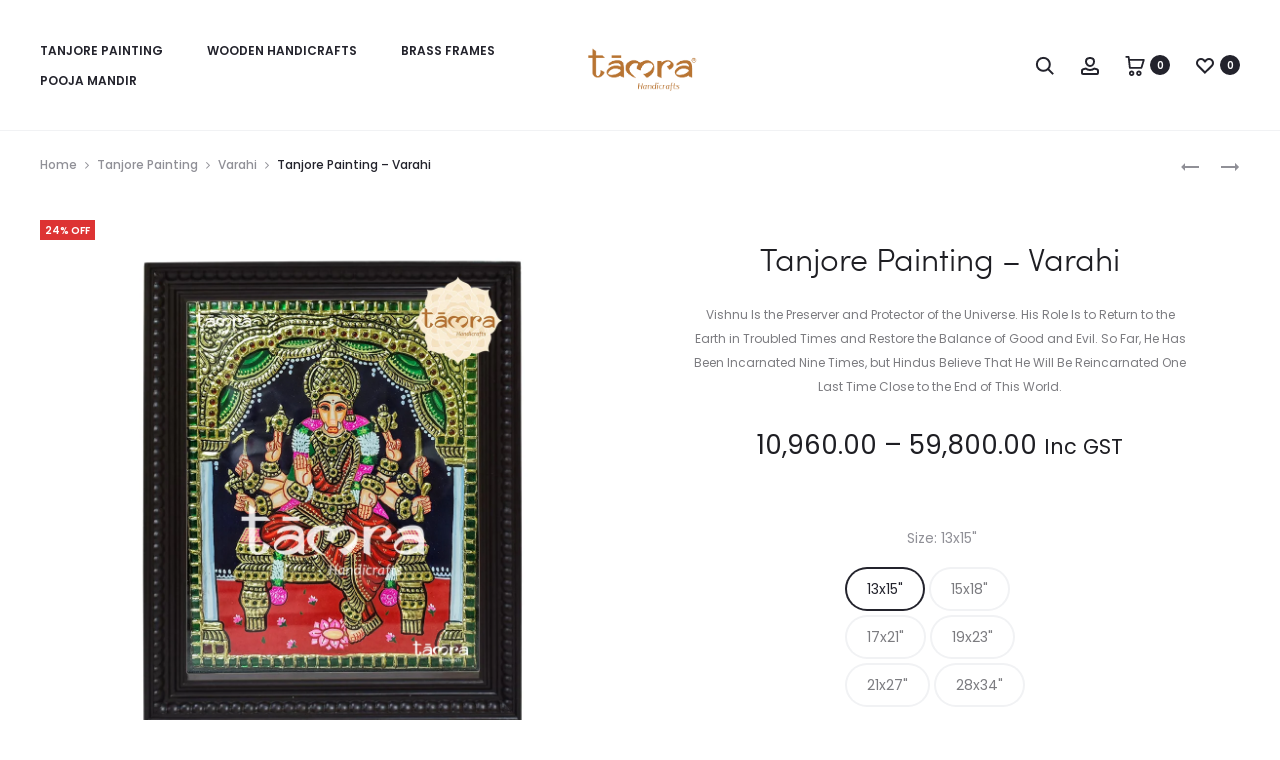

--- FILE ---
content_type: text/html; charset=UTF-8
request_url: https://tamrahandicrafts.com/varahi-tanjore-painting/
body_size: 45310
content:
<!DOCTYPE html>
<html lang="en-US" prefix="og: https://ogp.me/ns#">
<head>
<meta charset="UTF-8">
<meta name="viewport" content="width=device-width, initial-scale=1">
<link rel="profile" href="https://gmpg.org/xfn/11">
<link rel="pingback" href="https://tamrahandicrafts.com/xmlrpc.php">


<!-- Search Engine Optimization by Rank Math - https://rankmath.com/ -->
<title>Buy Varahi Tanjore Painting From Tamra Handicrafts</title>
<meta name="description" content="Buy Varahi Tanjore Painting From Tamra Handicrafts, We Also Undertake Custom Made Orders As Per Client Requirement."/>
<meta name="robots" content="follow, index, max-snippet:-1, max-video-preview:-1, max-image-preview:large"/>
<link rel="canonical" href="https://tamrahandicrafts.com/varahi-tanjore-painting/" />
<meta property="og:locale" content="en_US" />
<meta property="og:type" content="product" />
<meta property="og:title" content="Buy Varahi Tanjore Painting From Tamra Handicrafts" />
<meta property="og:description" content="Buy Varahi Tanjore Painting From Tamra Handicrafts, We Also Undertake Custom Made Orders As Per Client Requirement." />
<meta property="og:url" content="https://tamrahandicrafts.com/varahi-tanjore-painting/" />
<meta property="og:site_name" content="Tamra Handicrafts" />
<meta property="og:updated_time" content="2026-01-05T19:44:10+05:30" />
<meta property="og:image" content="https://tamrahandicrafts.com/wp-content/uploads/2023/08/Tanjore-Painting-Varahi-2.jpg" />
<meta property="og:image:secure_url" content="https://tamrahandicrafts.com/wp-content/uploads/2023/08/Tanjore-Painting-Varahi-2.jpg" />
<meta property="og:image:width" content="1200" />
<meta property="og:image:height" content="1200" />
<meta property="og:image:alt" content="Varahi Tanjore Painting" />
<meta property="og:image:type" content="image/jpeg" />
<meta property="product:availability" content="instock" />
<meta name="twitter:card" content="summary_large_image" />
<meta name="twitter:title" content="Buy Varahi Tanjore Painting From Tamra Handicrafts" />
<meta name="twitter:description" content="Buy Varahi Tanjore Painting From Tamra Handicrafts, We Also Undertake Custom Made Orders As Per Client Requirement." />
<meta name="twitter:image" content="https://tamrahandicrafts.com/wp-content/uploads/2023/08/Tanjore-Painting-Varahi-2.jpg" />
<meta name="twitter:label1" content="Price" />
<meta name="twitter:data1" content="&#8377;10,960.00 - &#8377;59,800.00" />
<meta name="twitter:label2" content="Availability" />
<meta name="twitter:data2" content="In stock" />
<script type="application/ld+json" class="rank-math-schema">{"@context":"https://schema.org","@graph":[{"@type":"Place","@id":"https://tamrahandicrafts.com/#place","address":{"@type":"PostalAddress","addressRegion":"Bengaluru","addressCountry":"India"}},{"@type":["ArtGallery","Organization"],"@id":"https://tamrahandicrafts.com/#organization","name":"Tamra Handicrafts","url":"https://tamrahandicrafts.com","sameAs":["https://www.facebook.com/tamrahandicrafts/"],"email":"tamrahandicrafts@gmail.com","address":{"@type":"PostalAddress","addressRegion":"Bengaluru","addressCountry":"India"},"logo":{"@type":"ImageObject","@id":"https://tamrahandicrafts.com/#logo","url":"https://tamrahandicrafts.com/wp-content/uploads/2022/12/TAMRA-LOGO-512x512px.png","contentUrl":"https://tamrahandicrafts.com/wp-content/uploads/2022/12/TAMRA-LOGO-512x512px.png","caption":"Tamra Handicrafts","inLanguage":"en-US","width":"512","height":"512"},"priceRange":"$","openingHours":["Monday,Tuesday,Wednesday,Thursday,Friday,Saturday,Sunday 10:00-21:00"],"location":{"@id":"https://tamrahandicrafts.com/#place"},"image":{"@id":"https://tamrahandicrafts.com/#logo"},"telephone":"+91-93534-66143"},{"@type":"WebSite","@id":"https://tamrahandicrafts.com/#website","url":"https://tamrahandicrafts.com","name":"Tamra Handicrafts","alternateName":"Tamra","publisher":{"@id":"https://tamrahandicrafts.com/#organization"},"inLanguage":"en-US"},{"@type":"ImageObject","@id":"https://tamrahandicrafts.com/wp-content/uploads/2023/08/Tanjore-Painting-Varahi-2.jpg","url":"https://tamrahandicrafts.com/wp-content/uploads/2023/08/Tanjore-Painting-Varahi-2.jpg","width":"1200","height":"1200","caption":"Varahi Tanjore Painting","inLanguage":"en-US"},{"@type":"ItemPage","@id":"https://tamrahandicrafts.com/varahi-tanjore-painting/#webpage","url":"https://tamrahandicrafts.com/varahi-tanjore-painting/","name":"Buy Varahi Tanjore Painting From Tamra Handicrafts","datePublished":"2023-08-30T14:41:37+05:30","dateModified":"2026-01-05T19:44:10+05:30","isPartOf":{"@id":"https://tamrahandicrafts.com/#website"},"primaryImageOfPage":{"@id":"https://tamrahandicrafts.com/wp-content/uploads/2023/08/Tanjore-Painting-Varahi-2.jpg"},"inLanguage":"en-US"},{"@type":"Product","name":"Buy Varahi Tanjore Painting From Tamra Handicrafts","description":"Buy Varahi Tanjore Painting From Tamra Handicrafts, We Also Undertake Custom Made Orders As Per Client Requirement.","category":"Tanjore Painting","mainEntityOfPage":{"@id":"https://tamrahandicrafts.com/varahi-tanjore-painting/#webpage"},"weight":{"@type":"QuantitativeValue","unitCode":"KGM"},"height":{"@type":"QuantitativeValue","unitCode":"INH"},"width":{"@type":"QuantitativeValue","unitCode":"INH"},"depth":{"@type":"QuantitativeValue","unitCode":"INH"},"image":[{"@type":"ImageObject","url":"https://tamrahandicrafts.com/wp-content/uploads/2023/08/Tanjore-Painting-Varahi-2.jpg","height":"1200","width":"1200"}],"offers":{"@type":"AggregateOffer","lowPrice":"10960.00","highPrice":"59800.00","offerCount":"6","priceCurrency":"INR","availability":"http://schema.org/InStock","seller":{"@type":"Organization","@id":"https://tamrahandicrafts.com/","name":"Tamra Handicrafts","url":"https://tamrahandicrafts.com","logo":"https://tamrahandicrafts.com/wp-content/uploads/2022/12/TAMRA-LOGO-512x512px.png"},"url":"https://tamrahandicrafts.com/varahi-tanjore-painting/"},"additionalProperty":[{"@type":"PropertyValue","name":"pa_frame","value":"Teakwood Frame"}],"@id":"https://tamrahandicrafts.com/varahi-tanjore-painting/#richSnippet"}]}</script>
<!-- /Rank Math WordPress SEO plugin -->

<link rel='dns-prefetch' href='//fonts.googleapis.com' />
<link rel="alternate" type="application/rss+xml" title="Tamra Handicrafts &raquo; Feed" href="https://tamrahandicrafts.com/feed/" />
<link rel="alternate" type="application/rss+xml" title="Tamra Handicrafts &raquo; Comments Feed" href="https://tamrahandicrafts.com/comments/feed/" />
<link rel="alternate" title="oEmbed (JSON)" type="application/json+oembed" href="https://tamrahandicrafts.com/wp-json/oembed/1.0/embed?url=https%3A%2F%2Ftamrahandicrafts.com%2Fvarahi-tanjore-painting%2F" />
<link rel="alternate" title="oEmbed (XML)" type="text/xml+oembed" href="https://tamrahandicrafts.com/wp-json/oembed/1.0/embed?url=https%3A%2F%2Ftamrahandicrafts.com%2Fvarahi-tanjore-painting%2F&#038;format=xml" />
<style id='wp-img-auto-sizes-contain-inline-css' type='text/css'>
img:is([sizes=auto i],[sizes^="auto," i]){contain-intrinsic-size:3000px 1500px}
/*# sourceURL=wp-img-auto-sizes-contain-inline-css */
</style>

<style id='wp-emoji-styles-inline-css' type='text/css'>

	img.wp-smiley, img.emoji {
		display: inline !important;
		border: none !important;
		box-shadow: none !important;
		height: 1em !important;
		width: 1em !important;
		margin: 0 0.07em !important;
		vertical-align: -0.1em !important;
		background: none !important;
		padding: 0 !important;
	}
/*# sourceURL=wp-emoji-styles-inline-css */
</style>
<link rel='stylesheet' id='wp-block-library-css' href='https://tamrahandicrafts.com/wp-includes/css/dist/block-library/style.min.css?ver=6.9' type='text/css' media='all' />
<link rel='stylesheet' id='wc-blocks-style-css' href='https://tamrahandicrafts.com/wp-content/plugins/woocommerce/assets/client/blocks/wc-blocks.css?ver=wc-10.4.3' type='text/css' media='all' />
<style id='global-styles-inline-css' type='text/css'>
:root{--wp--preset--aspect-ratio--square: 1;--wp--preset--aspect-ratio--4-3: 4/3;--wp--preset--aspect-ratio--3-4: 3/4;--wp--preset--aspect-ratio--3-2: 3/2;--wp--preset--aspect-ratio--2-3: 2/3;--wp--preset--aspect-ratio--16-9: 16/9;--wp--preset--aspect-ratio--9-16: 9/16;--wp--preset--color--black: #000000;--wp--preset--color--cyan-bluish-gray: #abb8c3;--wp--preset--color--white: #ffffff;--wp--preset--color--pale-pink: #f78da7;--wp--preset--color--vivid-red: #cf2e2e;--wp--preset--color--luminous-vivid-orange: #ff6900;--wp--preset--color--luminous-vivid-amber: #fcb900;--wp--preset--color--light-green-cyan: #7bdcb5;--wp--preset--color--vivid-green-cyan: #00d084;--wp--preset--color--pale-cyan-blue: #8ed1fc;--wp--preset--color--vivid-cyan-blue: #0693e3;--wp--preset--color--vivid-purple: #9b51e0;--wp--preset--gradient--vivid-cyan-blue-to-vivid-purple: linear-gradient(135deg,rgb(6,147,227) 0%,rgb(155,81,224) 100%);--wp--preset--gradient--light-green-cyan-to-vivid-green-cyan: linear-gradient(135deg,rgb(122,220,180) 0%,rgb(0,208,130) 100%);--wp--preset--gradient--luminous-vivid-amber-to-luminous-vivid-orange: linear-gradient(135deg,rgb(252,185,0) 0%,rgb(255,105,0) 100%);--wp--preset--gradient--luminous-vivid-orange-to-vivid-red: linear-gradient(135deg,rgb(255,105,0) 0%,rgb(207,46,46) 100%);--wp--preset--gradient--very-light-gray-to-cyan-bluish-gray: linear-gradient(135deg,rgb(238,238,238) 0%,rgb(169,184,195) 100%);--wp--preset--gradient--cool-to-warm-spectrum: linear-gradient(135deg,rgb(74,234,220) 0%,rgb(151,120,209) 20%,rgb(207,42,186) 40%,rgb(238,44,130) 60%,rgb(251,105,98) 80%,rgb(254,248,76) 100%);--wp--preset--gradient--blush-light-purple: linear-gradient(135deg,rgb(255,206,236) 0%,rgb(152,150,240) 100%);--wp--preset--gradient--blush-bordeaux: linear-gradient(135deg,rgb(254,205,165) 0%,rgb(254,45,45) 50%,rgb(107,0,62) 100%);--wp--preset--gradient--luminous-dusk: linear-gradient(135deg,rgb(255,203,112) 0%,rgb(199,81,192) 50%,rgb(65,88,208) 100%);--wp--preset--gradient--pale-ocean: linear-gradient(135deg,rgb(255,245,203) 0%,rgb(182,227,212) 50%,rgb(51,167,181) 100%);--wp--preset--gradient--electric-grass: linear-gradient(135deg,rgb(202,248,128) 0%,rgb(113,206,126) 100%);--wp--preset--gradient--midnight: linear-gradient(135deg,rgb(2,3,129) 0%,rgb(40,116,252) 100%);--wp--preset--font-size--small: 13px;--wp--preset--font-size--medium: 20px;--wp--preset--font-size--large: 36px;--wp--preset--font-size--x-large: 42px;--wp--preset--spacing--20: 0.44rem;--wp--preset--spacing--30: 0.67rem;--wp--preset--spacing--40: 1rem;--wp--preset--spacing--50: 1.5rem;--wp--preset--spacing--60: 2.25rem;--wp--preset--spacing--70: 3.38rem;--wp--preset--spacing--80: 5.06rem;--wp--preset--shadow--natural: 6px 6px 9px rgba(0, 0, 0, 0.2);--wp--preset--shadow--deep: 12px 12px 50px rgba(0, 0, 0, 0.4);--wp--preset--shadow--sharp: 6px 6px 0px rgba(0, 0, 0, 0.2);--wp--preset--shadow--outlined: 6px 6px 0px -3px rgb(255, 255, 255), 6px 6px rgb(0, 0, 0);--wp--preset--shadow--crisp: 6px 6px 0px rgb(0, 0, 0);}:where(.is-layout-flex){gap: 0.5em;}:where(.is-layout-grid){gap: 0.5em;}body .is-layout-flex{display: flex;}.is-layout-flex{flex-wrap: wrap;align-items: center;}.is-layout-flex > :is(*, div){margin: 0;}body .is-layout-grid{display: grid;}.is-layout-grid > :is(*, div){margin: 0;}:where(.wp-block-columns.is-layout-flex){gap: 2em;}:where(.wp-block-columns.is-layout-grid){gap: 2em;}:where(.wp-block-post-template.is-layout-flex){gap: 1.25em;}:where(.wp-block-post-template.is-layout-grid){gap: 1.25em;}.has-black-color{color: var(--wp--preset--color--black) !important;}.has-cyan-bluish-gray-color{color: var(--wp--preset--color--cyan-bluish-gray) !important;}.has-white-color{color: var(--wp--preset--color--white) !important;}.has-pale-pink-color{color: var(--wp--preset--color--pale-pink) !important;}.has-vivid-red-color{color: var(--wp--preset--color--vivid-red) !important;}.has-luminous-vivid-orange-color{color: var(--wp--preset--color--luminous-vivid-orange) !important;}.has-luminous-vivid-amber-color{color: var(--wp--preset--color--luminous-vivid-amber) !important;}.has-light-green-cyan-color{color: var(--wp--preset--color--light-green-cyan) !important;}.has-vivid-green-cyan-color{color: var(--wp--preset--color--vivid-green-cyan) !important;}.has-pale-cyan-blue-color{color: var(--wp--preset--color--pale-cyan-blue) !important;}.has-vivid-cyan-blue-color{color: var(--wp--preset--color--vivid-cyan-blue) !important;}.has-vivid-purple-color{color: var(--wp--preset--color--vivid-purple) !important;}.has-black-background-color{background-color: var(--wp--preset--color--black) !important;}.has-cyan-bluish-gray-background-color{background-color: var(--wp--preset--color--cyan-bluish-gray) !important;}.has-white-background-color{background-color: var(--wp--preset--color--white) !important;}.has-pale-pink-background-color{background-color: var(--wp--preset--color--pale-pink) !important;}.has-vivid-red-background-color{background-color: var(--wp--preset--color--vivid-red) !important;}.has-luminous-vivid-orange-background-color{background-color: var(--wp--preset--color--luminous-vivid-orange) !important;}.has-luminous-vivid-amber-background-color{background-color: var(--wp--preset--color--luminous-vivid-amber) !important;}.has-light-green-cyan-background-color{background-color: var(--wp--preset--color--light-green-cyan) !important;}.has-vivid-green-cyan-background-color{background-color: var(--wp--preset--color--vivid-green-cyan) !important;}.has-pale-cyan-blue-background-color{background-color: var(--wp--preset--color--pale-cyan-blue) !important;}.has-vivid-cyan-blue-background-color{background-color: var(--wp--preset--color--vivid-cyan-blue) !important;}.has-vivid-purple-background-color{background-color: var(--wp--preset--color--vivid-purple) !important;}.has-black-border-color{border-color: var(--wp--preset--color--black) !important;}.has-cyan-bluish-gray-border-color{border-color: var(--wp--preset--color--cyan-bluish-gray) !important;}.has-white-border-color{border-color: var(--wp--preset--color--white) !important;}.has-pale-pink-border-color{border-color: var(--wp--preset--color--pale-pink) !important;}.has-vivid-red-border-color{border-color: var(--wp--preset--color--vivid-red) !important;}.has-luminous-vivid-orange-border-color{border-color: var(--wp--preset--color--luminous-vivid-orange) !important;}.has-luminous-vivid-amber-border-color{border-color: var(--wp--preset--color--luminous-vivid-amber) !important;}.has-light-green-cyan-border-color{border-color: var(--wp--preset--color--light-green-cyan) !important;}.has-vivid-green-cyan-border-color{border-color: var(--wp--preset--color--vivid-green-cyan) !important;}.has-pale-cyan-blue-border-color{border-color: var(--wp--preset--color--pale-cyan-blue) !important;}.has-vivid-cyan-blue-border-color{border-color: var(--wp--preset--color--vivid-cyan-blue) !important;}.has-vivid-purple-border-color{border-color: var(--wp--preset--color--vivid-purple) !important;}.has-vivid-cyan-blue-to-vivid-purple-gradient-background{background: var(--wp--preset--gradient--vivid-cyan-blue-to-vivid-purple) !important;}.has-light-green-cyan-to-vivid-green-cyan-gradient-background{background: var(--wp--preset--gradient--light-green-cyan-to-vivid-green-cyan) !important;}.has-luminous-vivid-amber-to-luminous-vivid-orange-gradient-background{background: var(--wp--preset--gradient--luminous-vivid-amber-to-luminous-vivid-orange) !important;}.has-luminous-vivid-orange-to-vivid-red-gradient-background{background: var(--wp--preset--gradient--luminous-vivid-orange-to-vivid-red) !important;}.has-very-light-gray-to-cyan-bluish-gray-gradient-background{background: var(--wp--preset--gradient--very-light-gray-to-cyan-bluish-gray) !important;}.has-cool-to-warm-spectrum-gradient-background{background: var(--wp--preset--gradient--cool-to-warm-spectrum) !important;}.has-blush-light-purple-gradient-background{background: var(--wp--preset--gradient--blush-light-purple) !important;}.has-blush-bordeaux-gradient-background{background: var(--wp--preset--gradient--blush-bordeaux) !important;}.has-luminous-dusk-gradient-background{background: var(--wp--preset--gradient--luminous-dusk) !important;}.has-pale-ocean-gradient-background{background: var(--wp--preset--gradient--pale-ocean) !important;}.has-electric-grass-gradient-background{background: var(--wp--preset--gradient--electric-grass) !important;}.has-midnight-gradient-background{background: var(--wp--preset--gradient--midnight) !important;}.has-small-font-size{font-size: var(--wp--preset--font-size--small) !important;}.has-medium-font-size{font-size: var(--wp--preset--font-size--medium) !important;}.has-large-font-size{font-size: var(--wp--preset--font-size--large) !important;}.has-x-large-font-size{font-size: var(--wp--preset--font-size--x-large) !important;}
/*# sourceURL=global-styles-inline-css */
</style>

<style id='classic-theme-styles-inline-css' type='text/css'>
/*! This file is auto-generated */
.wp-block-button__link{color:#fff;background-color:#32373c;border-radius:9999px;box-shadow:none;text-decoration:none;padding:calc(.667em + 2px) calc(1.333em + 2px);font-size:1.125em}.wp-block-file__button{background:#32373c;color:#fff;text-decoration:none}
/*# sourceURL=/wp-includes/css/classic-themes.min.css */
</style>
<link rel='stylesheet' id='contact-form-7-css' href='https://tamrahandicrafts.com/wp-content/plugins/contact-form-7/includes/css/styles.css?ver=6.1.4' type='text/css' media='all' />
<link rel='stylesheet' id='photoswipe-css' href='https://tamrahandicrafts.com/wp-content/plugins/woocommerce/assets/css/photoswipe/photoswipe.min.css?ver=10.4.3' type='text/css' media='all' />
<link rel='stylesheet' id='photoswipe-default-skin-css' href='https://tamrahandicrafts.com/wp-content/plugins/woocommerce/assets/css/photoswipe/default-skin/default-skin.min.css?ver=10.4.3' type='text/css' media='all' />
<link rel='stylesheet' id='woocommerce-general-css' href='https://tamrahandicrafts.com/wp-content/plugins/woocommerce/assets/css/woocommerce.css?ver=10.4.3' type='text/css' media='all' />
<style id='woocommerce-inline-inline-css' type='text/css'>
.woocommerce form .form-row .required { visibility: visible; }
/*# sourceURL=woocommerce-inline-inline-css */
</style>
<link rel='stylesheet' id='wcboost-variation-swatches-css' href='https://tamrahandicrafts.com/wp-content/plugins/wcboost-variation-swatches/assets/css/frontend.css?ver=1.1.3' type='text/css' media='all' />
<style id='wcboost-variation-swatches-inline-css' type='text/css'>
:root { --wcboost-swatches-item-width: 40px; --wcboost-swatches-item-height: 40px; }
/*# sourceURL=wcboost-variation-swatches-inline-css */
</style>
<link rel='stylesheet' id='wcboost-wishlist-css' href='https://tamrahandicrafts.com/wp-content/plugins/wcboost-wishlist/assets/css/wishlist.css?ver=1.2.3' type='text/css' media='all' />
<link rel='stylesheet' id='sober-fonts-css' href='https://fonts.googleapis.com/css?family=Poppins%3A300%2C400%2C500%2C600%2C700&#038;subset=latin%2Clatin-ext&#038;display=swap&#038;ver=6.9' type='text/css' media='all' />
<link rel='stylesheet' id='font-awesome-css' href='https://tamrahandicrafts.com/wp-content/themes/sober/css/font-awesome.min.css?ver=4.7.0' type='text/css' media='all' />
<link rel='stylesheet' id='bootstrap-css' href='https://tamrahandicrafts.com/wp-content/themes/sober/css/bootstrap.css?ver=3.3.6' type='text/css' media='all' />
<link rel='stylesheet' id='sober-css' href='https://tamrahandicrafts.com/wp-content/themes/sober/style.css?ver=3.4.18' type='text/css' media='all' />
<style id='sober-inline-css' type='text/css'>

				@font-face {
					font-family: "Sofia Pro";
					src: url( https://tamrahandicrafts.com/wp-content/themes/sober/fonts/sofiapro-light-webfont.woff2 ) format("woff2");
					font-weight: 300;
					font-style: normal;
					font-display: swap;
				}
			body,button,input,select,textarea{font-family: Poppins;font-size: 14px;font-weight: 400;line-height: 2.14286;color: #7c7c80;}a{color: #23232c;}a:hover{color: #111114;}h1, .h1{font-family: Poppins;font-size: 40px;font-weight: 500;line-height: 1.2;color: #23232c;text-transform: none;}h2, .h2{font-family: Poppins;font-size: 30px;font-weight: 500;line-height: 1.2;color: #23232c;text-transform: none;}h3, .h3{font-family: Poppins;font-size: 20px;font-weight: 500;line-height: 1.2;color: #23232c;text-transform: none;}h4, .h4{font-family: Poppins;font-size: 18px;font-weight: 500;line-height: 1.2;color: #23232c;text-transform: none;}h5, .h5{font-family: Poppins;font-size: 14px;font-weight: 500;line-height: 1.2;color: #23232c;text-transform: none;}h6, .h6{font-family: Poppins;font-size: 12px;font-weight: 500;line-height: 1.2;color: #23232c;text-transform: none;}.nav-menu > li > a, .side-menu .menu > li > a{font-family: Poppins;font-size: 12px;font-weight: 600;color: #23232c;text-transform: uppercase;}.nav-menu .sub-menu a, .side-menu .sub-menu a{font-family: Poppins;font-size: 12px;font-weight: 400;line-height: 1.4;color: #909097;text-transform: none;}.primary-menu.side-menu .menu > li > a{font-family: Poppins;font-size: 16px;font-weight: 600;color: #23232c;text-transform: uppercase;}.primary-menu.side-menu .sub-menu li a{font-family: Poppins;font-size: 12px;font-weight: 400;line-height: 1.4;color: #909097;text-transform: none;}.mobile-menu.side-menu .menu > li > a{font-family: Poppins;font-size: 16px;font-weight: 600;color: #23232c;text-transform: uppercase;}.mobile-menu.side-menu .sub-menu li a{font-family: Poppins;font-size: 12px;font-weight: 400;line-height: 1.3;color: #909097;text-transform: none;}.page-header .page-title{font-family: Sofia Pro;font-size: 90;font-weight: 300;line-height: 1;text-transform: none;}.page-header-style-minimal .page-header .page-title{font-family: Sofia Pro;font-size: 24px;font-weight: 300;line-height: 1;text-transform: none;}.woocommerce .woocommerce-breadcrumb, .breadcrumb{font-family: Poppins;font-size: 12px;font-weight: 500;text-transform: none;}.widget-title{font-family: Sofia Pro;font-size: 20px;font-weight: 300;color: #23232c;text-transform: none;}.woocommerce div.product .product_title{font-family: Sofia Pro;font-size: 32px;font-weight: 300;color: #1e1e23;text-transform: none;}.woocommerce div.product .woocommerce-product-details__short-description, .woocommerce div.product div[itemprop="description"]{font-family: Poppins;font-size: 12px;font-weight: 400;line-height: 2;text-transform: none;}.woocommerce .upsells h2, .woocommerce .related h2{font-family: Sofia Pro;font-size: 24px;font-weight: 300;color: #23232c;}.footer-info{font-family: Poppins;font-size: 12px;font-weight: 400;}.site-branding .logo img {width: 120px;}.site-branding .logo {margin-top: 10px;}.preloader { background-color: rgba(255,255,255,0.95); }.sober-popup.popup-layout-fullscreen, .sober-popup-backdrop {background-color: rgba(35,35,44,0.5); }.woocommerce .ribbons .onsale {background-color: #dd3333}.woocommerce .ribbons .newness {background-color: #81d742}.woocommerce .ribbons .featured {background-color: #ff6962}.woocommerce .ribbons .sold-out {background-color: #827d7d}

			:root {
				--wcboost-swatches-item-gap: 0px;
			}
			.wcboost-variation-swatches--catalog {
				--wcboost-swatches-item-gap: 4px;
			}
			.wcboost-variation-swatches--catalog .wcboost-variation-swatches--color .wcboost-variation-swatches__name {
				width: 100%;
				height: 100%;
			}
		
/*# sourceURL=sober-inline-css */
</style>
<link rel='stylesheet' id='flexible-shipping-free-shipping-css' href='https://tamrahandicrafts.com/wp-content/plugins/flexible-shipping/assets/dist/css/free-shipping.css?ver=6.5.2.2' type='text/css' media='all' />
<script type="text/template" id="tmpl-variation-template">
	<div class="woocommerce-variation-description">{{{ data.variation.variation_description }}}</div>
	<div class="woocommerce-variation-price">{{{ data.variation.price_html }}}</div>
	<div class="woocommerce-variation-availability">{{{ data.variation.availability_html }}}</div>
</script>
<script type="text/template" id="tmpl-unavailable-variation-template">
	<p role="alert">Sorry, this product is unavailable. Please choose a different combination.</p>
</script>
<script type="text/javascript" src="https://tamrahandicrafts.com/wp-includes/js/jquery/jquery.min.js?ver=3.7.1" id="jquery-core-js"></script>
<script type="text/javascript" src="https://tamrahandicrafts.com/wp-includes/js/jquery/jquery-migrate.min.js?ver=3.4.1" id="jquery-migrate-js"></script>
<script type="text/javascript" src="https://tamrahandicrafts.com/wp-content/plugins/woocommerce/assets/js/jquery-blockui/jquery.blockUI.min.js?ver=2.7.0-wc.10.4.3" id="wc-jquery-blockui-js" data-wp-strategy="defer"></script>
<script type="text/javascript" id="wc-add-to-cart-js-extra">
/* <![CDATA[ */
var wc_add_to_cart_params = {"ajax_url":"/wp-admin/admin-ajax.php","wc_ajax_url":"/?wc-ajax=%%endpoint%%","i18n_view_cart":"View cart","cart_url":"https://tamrahandicrafts.com/cart/","is_cart":"","cart_redirect_after_add":"no"};
//# sourceURL=wc-add-to-cart-js-extra
/* ]]> */
</script>
<script type="text/javascript" src="https://tamrahandicrafts.com/wp-content/plugins/woocommerce/assets/js/frontend/add-to-cart.min.js?ver=10.4.3" id="wc-add-to-cart-js" data-wp-strategy="defer"></script>
<script type="text/javascript" src="https://tamrahandicrafts.com/wp-content/plugins/woocommerce/assets/js/zoom/jquery.zoom.min.js?ver=1.7.21-wc.10.4.3" id="wc-zoom-js" defer="defer" data-wp-strategy="defer"></script>
<script type="text/javascript" src="https://tamrahandicrafts.com/wp-content/plugins/woocommerce/assets/js/photoswipe/photoswipe.min.js?ver=4.1.1-wc.10.4.3" id="wc-photoswipe-js" defer="defer" data-wp-strategy="defer"></script>
<script type="text/javascript" src="https://tamrahandicrafts.com/wp-content/plugins/woocommerce/assets/js/photoswipe/photoswipe-ui-default.min.js?ver=4.1.1-wc.10.4.3" id="wc-photoswipe-ui-default-js" defer="defer" data-wp-strategy="defer"></script>
<script type="text/javascript" id="wc-single-product-js-extra">
/* <![CDATA[ */
var wc_single_product_params = {"i18n_required_rating_text":"Please select a rating","i18n_rating_options":["1 of 5 stars","2 of 5 stars","3 of 5 stars","4 of 5 stars","5 of 5 stars"],"i18n_product_gallery_trigger_text":"View full-screen image gallery","review_rating_required":"yes","flexslider":{"rtl":false,"animation":"slide","smoothHeight":true,"directionNav":false,"controlNav":"thumbnails","slideshow":false,"animationSpeed":500,"animationLoop":false,"allowOneSlide":false},"zoom_enabled":"1","zoom_options":[],"photoswipe_enabled":"1","photoswipe_options":{"shareEl":false,"closeOnScroll":false,"history":false,"hideAnimationDuration":0,"showAnimationDuration":0},"flexslider_enabled":""};
//# sourceURL=wc-single-product-js-extra
/* ]]> */
</script>
<script type="text/javascript" src="https://tamrahandicrafts.com/wp-content/plugins/woocommerce/assets/js/frontend/single-product.min.js?ver=10.4.3" id="wc-single-product-js" defer="defer" data-wp-strategy="defer"></script>
<script type="text/javascript" src="https://tamrahandicrafts.com/wp-content/plugins/woocommerce/assets/js/js-cookie/js.cookie.min.js?ver=2.1.4-wc.10.4.3" id="wc-js-cookie-js" defer="defer" data-wp-strategy="defer"></script>
<script type="text/javascript" id="woocommerce-js-extra">
/* <![CDATA[ */
var woocommerce_params = {"ajax_url":"/wp-admin/admin-ajax.php","wc_ajax_url":"/?wc-ajax=%%endpoint%%","i18n_password_show":"Show password","i18n_password_hide":"Hide password"};
//# sourceURL=woocommerce-js-extra
/* ]]> */
</script>
<script type="text/javascript" src="https://tamrahandicrafts.com/wp-content/plugins/woocommerce/assets/js/frontend/woocommerce.min.js?ver=10.4.3" id="woocommerce-js" defer="defer" data-wp-strategy="defer"></script>
<script type="text/javascript" src="https://tamrahandicrafts.com/wp-content/plugins/js_composer/assets/js/vendors/woocommerce-add-to-cart.js?ver=7.7.1" id="vc_woocommerce-add-to-cart-js-js"></script>
<script type="text/javascript" src="https://tamrahandicrafts.com/wp-includes/js/underscore.min.js?ver=1.13.7" id="underscore-js"></script>
<script type="text/javascript" id="wp-util-js-extra">
/* <![CDATA[ */
var _wpUtilSettings = {"ajax":{"url":"/wp-admin/admin-ajax.php"}};
//# sourceURL=wp-util-js-extra
/* ]]> */
</script>
<script type="text/javascript" src="https://tamrahandicrafts.com/wp-includes/js/wp-util.min.js?ver=6.9" id="wp-util-js"></script>
<script type="text/javascript" id="wc-add-to-cart-variation-js-extra">
/* <![CDATA[ */
var wc_add_to_cart_variation_params = {"wc_ajax_url":"/?wc-ajax=%%endpoint%%","i18n_no_matching_variations_text":"Sorry, no products matched your selection. Please choose a different combination.","i18n_make_a_selection_text":"Please select some product options before adding this product to your cart.","i18n_unavailable_text":"Sorry, this product is unavailable. Please choose a different combination.","i18n_reset_alert_text":"Your selection has been reset. Please select some product options before adding this product to your cart."};
//# sourceURL=wc-add-to-cart-variation-js-extra
/* ]]> */
</script>
<script type="text/javascript" src="https://tamrahandicrafts.com/wp-content/plugins/woocommerce/assets/js/frontend/add-to-cart-variation.min.js?ver=10.4.3" id="wc-add-to-cart-variation-js" defer="defer" data-wp-strategy="defer"></script>
<script type="text/javascript" id="wc-cart-fragments-js-extra">
/* <![CDATA[ */
var wc_cart_fragments_params = {"ajax_url":"/wp-admin/admin-ajax.php","wc_ajax_url":"/?wc-ajax=%%endpoint%%","cart_hash_key":"wc_cart_hash_813eb7871955da9c2c36c3ab2a37a64d","fragment_name":"wc_fragments_813eb7871955da9c2c36c3ab2a37a64d","request_timeout":"5000"};
//# sourceURL=wc-cart-fragments-js-extra
/* ]]> */
</script>
<script type="text/javascript" src="https://tamrahandicrafts.com/wp-content/plugins/woocommerce/assets/js/frontend/cart-fragments.min.js?ver=10.4.3" id="wc-cart-fragments-js" defer="defer" data-wp-strategy="defer"></script>
<script></script><link rel="https://api.w.org/" href="https://tamrahandicrafts.com/wp-json/" /><link rel="alternate" title="JSON" type="application/json" href="https://tamrahandicrafts.com/wp-json/wp/v2/product/17801" /><link rel="EditURI" type="application/rsd+xml" title="RSD" href="https://tamrahandicrafts.com/xmlrpc.php?rsd" />
<meta name="generator" content="WordPress 6.9" />
<link rel='shortlink' href='https://tamrahandicrafts.com/?p=17801' />
<script id="wpcp_disable_selection" type="text/javascript">
var image_save_msg='You are not allowed to save images!';
	var no_menu_msg='Context Menu disabled!';
	var smessage = "Content is protected !!";

function disableEnterKey(e)
{
	var elemtype = e.target.tagName;
	
	elemtype = elemtype.toUpperCase();
	
	if (elemtype == "TEXT" || elemtype == "TEXTAREA" || elemtype == "INPUT" || elemtype == "PASSWORD" || elemtype == "SELECT" || elemtype == "OPTION" || elemtype == "EMBED")
	{
		elemtype = 'TEXT';
	}
	
	if (e.ctrlKey){
     var key;
     if(window.event)
          key = window.event.keyCode;     //IE
     else
          key = e.which;     //firefox (97)
    //if (key != 17) alert(key);
     if (elemtype!= 'TEXT' && (key == 97 || key == 65 || key == 67 || key == 99 || key == 88 || key == 120 || key == 26 || key == 85  || key == 86 || key == 83 || key == 43 || key == 73))
     {
		if(wccp_free_iscontenteditable(e)) return true;
		show_wpcp_message('You are not allowed to copy content or view source');
		return false;
     }else
     	return true;
     }
}


/*For contenteditable tags*/
function wccp_free_iscontenteditable(e)
{
	var e = e || window.event; // also there is no e.target property in IE. instead IE uses window.event.srcElement
  	
	var target = e.target || e.srcElement;

	var elemtype = e.target.nodeName;
	
	elemtype = elemtype.toUpperCase();
	
	var iscontenteditable = "false";
		
	if(typeof target.getAttribute!="undefined" ) iscontenteditable = target.getAttribute("contenteditable"); // Return true or false as string
	
	var iscontenteditable2 = false;
	
	if(typeof target.isContentEditable!="undefined" ) iscontenteditable2 = target.isContentEditable; // Return true or false as boolean

	if(target.parentElement.isContentEditable) iscontenteditable2 = true;
	
	if (iscontenteditable == "true" || iscontenteditable2 == true)
	{
		if(typeof target.style!="undefined" ) target.style.cursor = "text";
		
		return true;
	}
}

////////////////////////////////////
function disable_copy(e)
{	
	var e = e || window.event; // also there is no e.target property in IE. instead IE uses window.event.srcElement
	
	var elemtype = e.target.tagName;
	
	elemtype = elemtype.toUpperCase();
	
	if (elemtype == "TEXT" || elemtype == "TEXTAREA" || elemtype == "INPUT" || elemtype == "PASSWORD" || elemtype == "SELECT" || elemtype == "OPTION" || elemtype == "EMBED")
	{
		elemtype = 'TEXT';
	}
	
	if(wccp_free_iscontenteditable(e)) return true;
	
	var isSafari = /Safari/.test(navigator.userAgent) && /Apple Computer/.test(navigator.vendor);
	
	var checker_IMG = '';
	if (elemtype == "IMG" && checker_IMG == 'checked' && e.detail >= 2) {show_wpcp_message(alertMsg_IMG);return false;}
	if (elemtype != "TEXT")
	{
		if (smessage !== "" && e.detail == 2)
			show_wpcp_message(smessage);
		
		if (isSafari)
			return true;
		else
			return false;
	}	
}

//////////////////////////////////////////
function disable_copy_ie()
{
	var e = e || window.event;
	var elemtype = window.event.srcElement.nodeName;
	elemtype = elemtype.toUpperCase();
	if(wccp_free_iscontenteditable(e)) return true;
	if (elemtype == "IMG") {show_wpcp_message(alertMsg_IMG);return false;}
	if (elemtype != "TEXT" && elemtype != "TEXTAREA" && elemtype != "INPUT" && elemtype != "PASSWORD" && elemtype != "SELECT" && elemtype != "OPTION" && elemtype != "EMBED")
	{
		return false;
	}
}	
function reEnable()
{
	return true;
}
document.onkeydown = disableEnterKey;
document.onselectstart = disable_copy_ie;
if(navigator.userAgent.indexOf('MSIE')==-1)
{
	document.onmousedown = disable_copy;
	document.onclick = reEnable;
}
function disableSelection(target)
{
    //For IE This code will work
    if (typeof target.onselectstart!="undefined")
    target.onselectstart = disable_copy_ie;
    
    //For Firefox This code will work
    else if (typeof target.style.MozUserSelect!="undefined")
    {target.style.MozUserSelect="none";}
    
    //All other  (ie: Opera) This code will work
    else
    target.onmousedown=function(){return false}
    target.style.cursor = "default";
}
//Calling the JS function directly just after body load
window.onload = function(){disableSelection(document.body);};

//////////////////special for safari Start////////////////
var onlongtouch;
var timer;
var touchduration = 1000; //length of time we want the user to touch before we do something

var elemtype = "";
function touchstart(e) {
	var e = e || window.event;
  // also there is no e.target property in IE.
  // instead IE uses window.event.srcElement
  	var target = e.target || e.srcElement;
	
	elemtype = window.event.srcElement.nodeName;
	
	elemtype = elemtype.toUpperCase();
	
	if(!wccp_pro_is_passive()) e.preventDefault();
	if (!timer) {
		timer = setTimeout(onlongtouch, touchduration);
	}
}

function touchend() {
    //stops short touches from firing the event
    if (timer) {
        clearTimeout(timer);
        timer = null;
    }
	onlongtouch();
}

onlongtouch = function(e) { //this will clear the current selection if anything selected
	
	if (elemtype != "TEXT" && elemtype != "TEXTAREA" && elemtype != "INPUT" && elemtype != "PASSWORD" && elemtype != "SELECT" && elemtype != "EMBED" && elemtype != "OPTION")	
	{
		if (window.getSelection) {
			if (window.getSelection().empty) {  // Chrome
			window.getSelection().empty();
			} else if (window.getSelection().removeAllRanges) {  // Firefox
			window.getSelection().removeAllRanges();
			}
		} else if (document.selection) {  // IE?
			document.selection.empty();
		}
		return false;
	}
};

document.addEventListener("DOMContentLoaded", function(event) { 
    window.addEventListener("touchstart", touchstart, false);
    window.addEventListener("touchend", touchend, false);
});

function wccp_pro_is_passive() {

  var cold = false,
  hike = function() {};

  try {
	  const object1 = {};
  var aid = Object.defineProperty(object1, 'passive', {
  get() {cold = true}
  });
  window.addEventListener('test', hike, aid);
  window.removeEventListener('test', hike, aid);
  } catch (e) {}

  return cold;
}
/*special for safari End*/
</script>
<script id="wpcp_disable_Right_Click" type="text/javascript">
document.ondragstart = function() { return false;}
	function nocontext(e) {
	   return false;
	}
	document.oncontextmenu = nocontext;
</script>
<style>
.unselectable
{
-moz-user-select:none;
-webkit-user-select:none;
cursor: default;
}
html
{
-webkit-touch-callout: none;
-webkit-user-select: none;
-khtml-user-select: none;
-moz-user-select: none;
-ms-user-select: none;
user-select: none;
-webkit-tap-highlight-color: rgba(0,0,0,0);
}
</style>
<script id="wpcp_css_disable_selection" type="text/javascript">
var e = document.getElementsByTagName('body')[0];
if(e)
{
	e.setAttribute('unselectable',"on");
}
</script>
<!-- Meta Pixel Code -->
<script>
!function(f,b,e,v,n,t,s)
{if(f.fbq)return;n=f.fbq=function(){n.callMethod?
n.callMethod.apply(n,arguments):n.queue.push(arguments)};
if(!f._fbq)f._fbq=n;n.push=n;n.loaded=!0;n.version='2.0';
n.queue=[];t=b.createElement(e);t.async=!0;
t.src=v;s=b.getElementsByTagName(e)[0];
s.parentNode.insertBefore(t,s)}(window, document,'script',
'https://connect.facebook.net/en_US/fbevents.js');
fbq('init', '919057616141473');
fbq('track', 'PageView');
</script>
<noscript><img height="1" width="1" style="display:none"
src="https://www.facebook.com/tr?id=919057616141473&ev=PageView&noscript=1"
/></noscript>
<!-- End Meta Pixel Code -->
<!-- Google site verification - Google for WooCommerce -->
<meta name="google-site-verification" content="VeStKhxhTkEoRqfsJweSQXAVbUulXUtLKTEpQE3UIxc" />
	<noscript><style>.woocommerce-product-gallery{ opacity: 1 !important; }</style></noscript>
	<meta name="generator" content="Powered by WPBakery Page Builder - drag and drop page builder for WordPress."/>
<script type="text/javascript" id="google_gtagjs" src="https://www.googletagmanager.com/gtag/js?id=G-Q8X2H147FQ" async="async"></script>
<script type="text/javascript" id="google_gtagjs-inline">
/* <![CDATA[ */
window.dataLayer = window.dataLayer || [];function gtag(){dataLayer.push(arguments);}gtag('js', new Date());gtag('config', 'G-Q8X2H147FQ', {} );
/* ]]> */
</script>
<meta name="generator" content="Powered by Slider Revolution 6.6.20 - responsive, Mobile-Friendly Slider Plugin for WordPress with comfortable drag and drop interface." />
<link rel="icon" href="https://tamrahandicrafts.com/wp-content/uploads/2022/12/TAMRA-LOGO-512x512px-2-100x100.png" sizes="32x32" />
<link rel="icon" href="https://tamrahandicrafts.com/wp-content/uploads/2022/12/TAMRA-LOGO-512x512px-2.png" sizes="192x192" />
<link rel="apple-touch-icon" href="https://tamrahandicrafts.com/wp-content/uploads/2022/12/TAMRA-LOGO-512x512px-2.png" />
<meta name="msapplication-TileImage" content="https://tamrahandicrafts.com/wp-content/uploads/2022/12/TAMRA-LOGO-512x512px-2.png" />
<script>function setREVStartSize(e){
			//window.requestAnimationFrame(function() {
				window.RSIW = window.RSIW===undefined ? window.innerWidth : window.RSIW;
				window.RSIH = window.RSIH===undefined ? window.innerHeight : window.RSIH;
				try {
					var pw = document.getElementById(e.c).parentNode.offsetWidth,
						newh;
					pw = pw===0 || isNaN(pw) || (e.l=="fullwidth" || e.layout=="fullwidth") ? window.RSIW : pw;
					e.tabw = e.tabw===undefined ? 0 : parseInt(e.tabw);
					e.thumbw = e.thumbw===undefined ? 0 : parseInt(e.thumbw);
					e.tabh = e.tabh===undefined ? 0 : parseInt(e.tabh);
					e.thumbh = e.thumbh===undefined ? 0 : parseInt(e.thumbh);
					e.tabhide = e.tabhide===undefined ? 0 : parseInt(e.tabhide);
					e.thumbhide = e.thumbhide===undefined ? 0 : parseInt(e.thumbhide);
					e.mh = e.mh===undefined || e.mh=="" || e.mh==="auto" ? 0 : parseInt(e.mh,0);
					if(e.layout==="fullscreen" || e.l==="fullscreen")
						newh = Math.max(e.mh,window.RSIH);
					else{
						e.gw = Array.isArray(e.gw) ? e.gw : [e.gw];
						for (var i in e.rl) if (e.gw[i]===undefined || e.gw[i]===0) e.gw[i] = e.gw[i-1];
						e.gh = e.el===undefined || e.el==="" || (Array.isArray(e.el) && e.el.length==0)? e.gh : e.el;
						e.gh = Array.isArray(e.gh) ? e.gh : [e.gh];
						for (var i in e.rl) if (e.gh[i]===undefined || e.gh[i]===0) e.gh[i] = e.gh[i-1];
											
						var nl = new Array(e.rl.length),
							ix = 0,
							sl;
						e.tabw = e.tabhide>=pw ? 0 : e.tabw;
						e.thumbw = e.thumbhide>=pw ? 0 : e.thumbw;
						e.tabh = e.tabhide>=pw ? 0 : e.tabh;
						e.thumbh = e.thumbhide>=pw ? 0 : e.thumbh;
						for (var i in e.rl) nl[i] = e.rl[i]<window.RSIW ? 0 : e.rl[i];
						sl = nl[0];
						for (var i in nl) if (sl>nl[i] && nl[i]>0) { sl = nl[i]; ix=i;}
						var m = pw>(e.gw[ix]+e.tabw+e.thumbw) ? 1 : (pw-(e.tabw+e.thumbw)) / (e.gw[ix]);
						newh =  (e.gh[ix] * m) + (e.tabh + e.thumbh);
					}
					var el = document.getElementById(e.c);
					if (el!==null && el) el.style.height = newh+"px";
					el = document.getElementById(e.c+"_wrapper");
					if (el!==null && el) {
						el.style.height = newh+"px";
						el.style.display = "block";
					}
				} catch(e){
					console.log("Failure at Presize of Slider:" + e)
				}
			//});
		  };</script>
		<style type="text/css" id="wp-custom-css">
			.footer-widgets-area-1 #text-6,
.footer-widgets-area-2 #mc4wp_form_widget-2 {
    display: none;
}		</style>
		<style id="kirki-inline-styles">body,button,input,select,textarea{font-family:Poppins;font-size:14px;font-weight:400;line-height:2.14286;color:#7c7c80;}a{color:#23232c;}a:hover, a:visited{color:#111114;}h1, .h1{font-family:Poppins;font-size:40px;font-weight:500;line-height:1.2;text-transform:none;color:#23232c;}h2, .h2{font-family:Poppins;font-size:30px;font-weight:500;line-height:1.2;text-transform:none;color:#23232c;}h3, .h3{font-family:Poppins;font-size:20px;font-weight:500;line-height:1.2;text-transform:none;color:#23232c;}h4, .h4{font-family:Poppins;font-size:18px;font-weight:500;line-height:1.2;text-transform:none;color:#23232c;}h5, .h5{font-family:Poppins;font-size:14px;font-weight:500;line-height:1.2;text-transform:none;color:#23232c;}h6, .h6{font-family:Poppins;font-size:12px;font-weight:500;line-height:1.2;text-transform:none;color:#23232c;}.nav-menu > li > a, .side-menu .menu > li > a{font-family:Poppins;font-size:12px;font-weight:600;text-transform:uppercase;color:#23232c;}.nav-menu .sub-menu a, .side-menu .sub-menu a{font-family:Poppins;font-size:12px;font-weight:400;line-height:1.4;text-transform:none;color:#909097;}.primary-menu.side-menu .menu > li > a{font-family:Poppins;font-size:16px;font-weight:600;text-transform:uppercase;color:#23232c;}.primary-menu.side-menu .sub-menu li a{font-family:Poppins;font-size:12px;font-weight:400;line-height:1.4;text-transform:none;color:#909097;}.mobile-menu.side-menu .menu > li > a{font-family:Poppins;font-size:16px;font-weight:600;text-transform:uppercase;color:#23232c;}.mobile-menu.side-menu .sub-menu li a{font-family:Poppins;font-size:12px;font-weight:400;line-height:1.3;text-transform:none;color:#909097;}.page-header-style-minimal .page-header .page-title{font-family:Sofia Pro;font-size:24px;font-weight:300;line-height:1;text-transform:none;}.woocommerce .woocommerce-breadcrumb, .breadcrumb{font-family:Poppins;font-size:12px;font-weight:500;text-transform:none;}.widget-title{font-family:Sofia Pro;font-size:20px;font-weight:300;text-transform:none;color:#23232c;}.woocommerce div.product .product_title{font-family:Sofia Pro;font-size:32px;font-weight:300;text-transform:none;color:#1e1e23;}.woocommerce div.product .woocommerce-product-details__short-description, .woocommerce div.product div[itemprop="description"]{font-family:Poppins;font-size:12px;font-weight:400;line-height:2;text-transform:none;}.woocommerce .upsells h2, .woocommerce .related h2{font-family:Sofia Pro;font-size:24px;font-weight:300;color:#23232c;}.footer-info{font-family:Poppins;font-size:12px;font-weight:400;}@media screen and (max-width: 767px){.mobile-menu{width:80%;}}/* devanagari */
@font-face {
  font-family: 'Poppins';
  font-style: normal;
  font-weight: 500;
  font-display: swap;
  src: url(https://tamrahandicrafts.com/wp-content/fonts/poppins/pxiByp8kv8JHgFVrLGT9Z11lFc-K.woff2) format('woff2');
  unicode-range: U+0900-097F, U+1CD0-1CF9, U+200C-200D, U+20A8, U+20B9, U+20F0, U+25CC, U+A830-A839, U+A8E0-A8FF, U+11B00-11B09;
}
/* latin-ext */
@font-face {
  font-family: 'Poppins';
  font-style: normal;
  font-weight: 500;
  font-display: swap;
  src: url(https://tamrahandicrafts.com/wp-content/fonts/poppins/pxiByp8kv8JHgFVrLGT9Z1JlFc-K.woff2) format('woff2');
  unicode-range: U+0100-02BA, U+02BD-02C5, U+02C7-02CC, U+02CE-02D7, U+02DD-02FF, U+0304, U+0308, U+0329, U+1D00-1DBF, U+1E00-1E9F, U+1EF2-1EFF, U+2020, U+20A0-20AB, U+20AD-20C0, U+2113, U+2C60-2C7F, U+A720-A7FF;
}
/* latin */
@font-face {
  font-family: 'Poppins';
  font-style: normal;
  font-weight: 500;
  font-display: swap;
  src: url(https://tamrahandicrafts.com/wp-content/fonts/poppins/pxiByp8kv8JHgFVrLGT9Z1xlFQ.woff2) format('woff2');
  unicode-range: U+0000-00FF, U+0131, U+0152-0153, U+02BB-02BC, U+02C6, U+02DA, U+02DC, U+0304, U+0308, U+0329, U+2000-206F, U+20AC, U+2122, U+2191, U+2193, U+2212, U+2215, U+FEFF, U+FFFD;
}
/* devanagari */
@font-face {
  font-family: 'Poppins';
  font-style: normal;
  font-weight: 600;
  font-display: swap;
  src: url(https://tamrahandicrafts.com/wp-content/fonts/poppins/pxiByp8kv8JHgFVrLEj6Z11lFc-K.woff2) format('woff2');
  unicode-range: U+0900-097F, U+1CD0-1CF9, U+200C-200D, U+20A8, U+20B9, U+20F0, U+25CC, U+A830-A839, U+A8E0-A8FF, U+11B00-11B09;
}
/* latin-ext */
@font-face {
  font-family: 'Poppins';
  font-style: normal;
  font-weight: 600;
  font-display: swap;
  src: url(https://tamrahandicrafts.com/wp-content/fonts/poppins/pxiByp8kv8JHgFVrLEj6Z1JlFc-K.woff2) format('woff2');
  unicode-range: U+0100-02BA, U+02BD-02C5, U+02C7-02CC, U+02CE-02D7, U+02DD-02FF, U+0304, U+0308, U+0329, U+1D00-1DBF, U+1E00-1E9F, U+1EF2-1EFF, U+2020, U+20A0-20AB, U+20AD-20C0, U+2113, U+2C60-2C7F, U+A720-A7FF;
}
/* latin */
@font-face {
  font-family: 'Poppins';
  font-style: normal;
  font-weight: 600;
  font-display: swap;
  src: url(https://tamrahandicrafts.com/wp-content/fonts/poppins/pxiByp8kv8JHgFVrLEj6Z1xlFQ.woff2) format('woff2');
  unicode-range: U+0000-00FF, U+0131, U+0152-0153, U+02BB-02BC, U+02C6, U+02DA, U+02DC, U+0304, U+0308, U+0329, U+2000-206F, U+20AC, U+2122, U+2191, U+2193, U+2212, U+2215, U+FEFF, U+FFFD;
}
/* devanagari */
@font-face {
  font-family: 'Poppins';
  font-style: normal;
  font-weight: 700;
  font-display: swap;
  src: url(https://tamrahandicrafts.com/wp-content/fonts/poppins/pxiByp8kv8JHgFVrLCz7Z11lFc-K.woff2) format('woff2');
  unicode-range: U+0900-097F, U+1CD0-1CF9, U+200C-200D, U+20A8, U+20B9, U+20F0, U+25CC, U+A830-A839, U+A8E0-A8FF, U+11B00-11B09;
}
/* latin-ext */
@font-face {
  font-family: 'Poppins';
  font-style: normal;
  font-weight: 700;
  font-display: swap;
  src: url(https://tamrahandicrafts.com/wp-content/fonts/poppins/pxiByp8kv8JHgFVrLCz7Z1JlFc-K.woff2) format('woff2');
  unicode-range: U+0100-02BA, U+02BD-02C5, U+02C7-02CC, U+02CE-02D7, U+02DD-02FF, U+0304, U+0308, U+0329, U+1D00-1DBF, U+1E00-1E9F, U+1EF2-1EFF, U+2020, U+20A0-20AB, U+20AD-20C0, U+2113, U+2C60-2C7F, U+A720-A7FF;
}
/* latin */
@font-face {
  font-family: 'Poppins';
  font-style: normal;
  font-weight: 700;
  font-display: swap;
  src: url(https://tamrahandicrafts.com/wp-content/fonts/poppins/pxiByp8kv8JHgFVrLCz7Z1xlFQ.woff2) format('woff2');
  unicode-range: U+0000-00FF, U+0131, U+0152-0153, U+02BB-02BC, U+02C6, U+02DA, U+02DC, U+0304, U+0308, U+0329, U+2000-206F, U+20AC, U+2122, U+2191, U+2193, U+2212, U+2215, U+FEFF, U+FFFD;
}/* devanagari */
@font-face {
  font-family: 'Poppins';
  font-style: normal;
  font-weight: 500;
  font-display: swap;
  src: url(https://tamrahandicrafts.com/wp-content/fonts/poppins/pxiByp8kv8JHgFVrLGT9Z11lFc-K.woff2) format('woff2');
  unicode-range: U+0900-097F, U+1CD0-1CF9, U+200C-200D, U+20A8, U+20B9, U+20F0, U+25CC, U+A830-A839, U+A8E0-A8FF, U+11B00-11B09;
}
/* latin-ext */
@font-face {
  font-family: 'Poppins';
  font-style: normal;
  font-weight: 500;
  font-display: swap;
  src: url(https://tamrahandicrafts.com/wp-content/fonts/poppins/pxiByp8kv8JHgFVrLGT9Z1JlFc-K.woff2) format('woff2');
  unicode-range: U+0100-02BA, U+02BD-02C5, U+02C7-02CC, U+02CE-02D7, U+02DD-02FF, U+0304, U+0308, U+0329, U+1D00-1DBF, U+1E00-1E9F, U+1EF2-1EFF, U+2020, U+20A0-20AB, U+20AD-20C0, U+2113, U+2C60-2C7F, U+A720-A7FF;
}
/* latin */
@font-face {
  font-family: 'Poppins';
  font-style: normal;
  font-weight: 500;
  font-display: swap;
  src: url(https://tamrahandicrafts.com/wp-content/fonts/poppins/pxiByp8kv8JHgFVrLGT9Z1xlFQ.woff2) format('woff2');
  unicode-range: U+0000-00FF, U+0131, U+0152-0153, U+02BB-02BC, U+02C6, U+02DA, U+02DC, U+0304, U+0308, U+0329, U+2000-206F, U+20AC, U+2122, U+2191, U+2193, U+2212, U+2215, U+FEFF, U+FFFD;
}
/* devanagari */
@font-face {
  font-family: 'Poppins';
  font-style: normal;
  font-weight: 600;
  font-display: swap;
  src: url(https://tamrahandicrafts.com/wp-content/fonts/poppins/pxiByp8kv8JHgFVrLEj6Z11lFc-K.woff2) format('woff2');
  unicode-range: U+0900-097F, U+1CD0-1CF9, U+200C-200D, U+20A8, U+20B9, U+20F0, U+25CC, U+A830-A839, U+A8E0-A8FF, U+11B00-11B09;
}
/* latin-ext */
@font-face {
  font-family: 'Poppins';
  font-style: normal;
  font-weight: 600;
  font-display: swap;
  src: url(https://tamrahandicrafts.com/wp-content/fonts/poppins/pxiByp8kv8JHgFVrLEj6Z1JlFc-K.woff2) format('woff2');
  unicode-range: U+0100-02BA, U+02BD-02C5, U+02C7-02CC, U+02CE-02D7, U+02DD-02FF, U+0304, U+0308, U+0329, U+1D00-1DBF, U+1E00-1E9F, U+1EF2-1EFF, U+2020, U+20A0-20AB, U+20AD-20C0, U+2113, U+2C60-2C7F, U+A720-A7FF;
}
/* latin */
@font-face {
  font-family: 'Poppins';
  font-style: normal;
  font-weight: 600;
  font-display: swap;
  src: url(https://tamrahandicrafts.com/wp-content/fonts/poppins/pxiByp8kv8JHgFVrLEj6Z1xlFQ.woff2) format('woff2');
  unicode-range: U+0000-00FF, U+0131, U+0152-0153, U+02BB-02BC, U+02C6, U+02DA, U+02DC, U+0304, U+0308, U+0329, U+2000-206F, U+20AC, U+2122, U+2191, U+2193, U+2212, U+2215, U+FEFF, U+FFFD;
}
/* devanagari */
@font-face {
  font-family: 'Poppins';
  font-style: normal;
  font-weight: 700;
  font-display: swap;
  src: url(https://tamrahandicrafts.com/wp-content/fonts/poppins/pxiByp8kv8JHgFVrLCz7Z11lFc-K.woff2) format('woff2');
  unicode-range: U+0900-097F, U+1CD0-1CF9, U+200C-200D, U+20A8, U+20B9, U+20F0, U+25CC, U+A830-A839, U+A8E0-A8FF, U+11B00-11B09;
}
/* latin-ext */
@font-face {
  font-family: 'Poppins';
  font-style: normal;
  font-weight: 700;
  font-display: swap;
  src: url(https://tamrahandicrafts.com/wp-content/fonts/poppins/pxiByp8kv8JHgFVrLCz7Z1JlFc-K.woff2) format('woff2');
  unicode-range: U+0100-02BA, U+02BD-02C5, U+02C7-02CC, U+02CE-02D7, U+02DD-02FF, U+0304, U+0308, U+0329, U+1D00-1DBF, U+1E00-1E9F, U+1EF2-1EFF, U+2020, U+20A0-20AB, U+20AD-20C0, U+2113, U+2C60-2C7F, U+A720-A7FF;
}
/* latin */
@font-face {
  font-family: 'Poppins';
  font-style: normal;
  font-weight: 700;
  font-display: swap;
  src: url(https://tamrahandicrafts.com/wp-content/fonts/poppins/pxiByp8kv8JHgFVrLCz7Z1xlFQ.woff2) format('woff2');
  unicode-range: U+0000-00FF, U+0131, U+0152-0153, U+02BB-02BC, U+02C6, U+02DA, U+02DC, U+0304, U+0308, U+0329, U+2000-206F, U+20AC, U+2122, U+2191, U+2193, U+2212, U+2215, U+FEFF, U+FFFD;
}/* devanagari */
@font-face {
  font-family: 'Poppins';
  font-style: normal;
  font-weight: 500;
  font-display: swap;
  src: url(https://tamrahandicrafts.com/wp-content/fonts/poppins/pxiByp8kv8JHgFVrLGT9Z11lFc-K.woff2) format('woff2');
  unicode-range: U+0900-097F, U+1CD0-1CF9, U+200C-200D, U+20A8, U+20B9, U+20F0, U+25CC, U+A830-A839, U+A8E0-A8FF, U+11B00-11B09;
}
/* latin-ext */
@font-face {
  font-family: 'Poppins';
  font-style: normal;
  font-weight: 500;
  font-display: swap;
  src: url(https://tamrahandicrafts.com/wp-content/fonts/poppins/pxiByp8kv8JHgFVrLGT9Z1JlFc-K.woff2) format('woff2');
  unicode-range: U+0100-02BA, U+02BD-02C5, U+02C7-02CC, U+02CE-02D7, U+02DD-02FF, U+0304, U+0308, U+0329, U+1D00-1DBF, U+1E00-1E9F, U+1EF2-1EFF, U+2020, U+20A0-20AB, U+20AD-20C0, U+2113, U+2C60-2C7F, U+A720-A7FF;
}
/* latin */
@font-face {
  font-family: 'Poppins';
  font-style: normal;
  font-weight: 500;
  font-display: swap;
  src: url(https://tamrahandicrafts.com/wp-content/fonts/poppins/pxiByp8kv8JHgFVrLGT9Z1xlFQ.woff2) format('woff2');
  unicode-range: U+0000-00FF, U+0131, U+0152-0153, U+02BB-02BC, U+02C6, U+02DA, U+02DC, U+0304, U+0308, U+0329, U+2000-206F, U+20AC, U+2122, U+2191, U+2193, U+2212, U+2215, U+FEFF, U+FFFD;
}
/* devanagari */
@font-face {
  font-family: 'Poppins';
  font-style: normal;
  font-weight: 600;
  font-display: swap;
  src: url(https://tamrahandicrafts.com/wp-content/fonts/poppins/pxiByp8kv8JHgFVrLEj6Z11lFc-K.woff2) format('woff2');
  unicode-range: U+0900-097F, U+1CD0-1CF9, U+200C-200D, U+20A8, U+20B9, U+20F0, U+25CC, U+A830-A839, U+A8E0-A8FF, U+11B00-11B09;
}
/* latin-ext */
@font-face {
  font-family: 'Poppins';
  font-style: normal;
  font-weight: 600;
  font-display: swap;
  src: url(https://tamrahandicrafts.com/wp-content/fonts/poppins/pxiByp8kv8JHgFVrLEj6Z1JlFc-K.woff2) format('woff2');
  unicode-range: U+0100-02BA, U+02BD-02C5, U+02C7-02CC, U+02CE-02D7, U+02DD-02FF, U+0304, U+0308, U+0329, U+1D00-1DBF, U+1E00-1E9F, U+1EF2-1EFF, U+2020, U+20A0-20AB, U+20AD-20C0, U+2113, U+2C60-2C7F, U+A720-A7FF;
}
/* latin */
@font-face {
  font-family: 'Poppins';
  font-style: normal;
  font-weight: 600;
  font-display: swap;
  src: url(https://tamrahandicrafts.com/wp-content/fonts/poppins/pxiByp8kv8JHgFVrLEj6Z1xlFQ.woff2) format('woff2');
  unicode-range: U+0000-00FF, U+0131, U+0152-0153, U+02BB-02BC, U+02C6, U+02DA, U+02DC, U+0304, U+0308, U+0329, U+2000-206F, U+20AC, U+2122, U+2191, U+2193, U+2212, U+2215, U+FEFF, U+FFFD;
}
/* devanagari */
@font-face {
  font-family: 'Poppins';
  font-style: normal;
  font-weight: 700;
  font-display: swap;
  src: url(https://tamrahandicrafts.com/wp-content/fonts/poppins/pxiByp8kv8JHgFVrLCz7Z11lFc-K.woff2) format('woff2');
  unicode-range: U+0900-097F, U+1CD0-1CF9, U+200C-200D, U+20A8, U+20B9, U+20F0, U+25CC, U+A830-A839, U+A8E0-A8FF, U+11B00-11B09;
}
/* latin-ext */
@font-face {
  font-family: 'Poppins';
  font-style: normal;
  font-weight: 700;
  font-display: swap;
  src: url(https://tamrahandicrafts.com/wp-content/fonts/poppins/pxiByp8kv8JHgFVrLCz7Z1JlFc-K.woff2) format('woff2');
  unicode-range: U+0100-02BA, U+02BD-02C5, U+02C7-02CC, U+02CE-02D7, U+02DD-02FF, U+0304, U+0308, U+0329, U+1D00-1DBF, U+1E00-1E9F, U+1EF2-1EFF, U+2020, U+20A0-20AB, U+20AD-20C0, U+2113, U+2C60-2C7F, U+A720-A7FF;
}
/* latin */
@font-face {
  font-family: 'Poppins';
  font-style: normal;
  font-weight: 700;
  font-display: swap;
  src: url(https://tamrahandicrafts.com/wp-content/fonts/poppins/pxiByp8kv8JHgFVrLCz7Z1xlFQ.woff2) format('woff2');
  unicode-range: U+0000-00FF, U+0131, U+0152-0153, U+02BB-02BC, U+02C6, U+02DA, U+02DC, U+0304, U+0308, U+0329, U+2000-206F, U+20AC, U+2122, U+2191, U+2193, U+2212, U+2215, U+FEFF, U+FFFD;
}</style><noscript><style> .wpb_animate_when_almost_visible { opacity: 1; }</style></noscript><link rel='stylesheet' id='rs-plugin-settings-css' href='https://tamrahandicrafts.com/wp-content/plugins/revslider/public/assets/css/rs6.css?ver=6.6.20' type='text/css' media='all' />
<style id='rs-plugin-settings-inline-css' type='text/css'>
#rs-demo-id {}
/*# sourceURL=rs-plugin-settings-inline-css */
</style>
</head>

<body class="wp-singular product-template-default single single-product postid-17801 wp-custom-logo wp-theme-sober theme-sober woocommerce woocommerce-page woocommerce-no-js unselectable  sidebar-no-sidebar topbar-disabled header-v1 header-sticky header-sticky-smart header-white header-text-dark header-hoverable no-page-header page-header-style-minimal shop-hover-thumbnail product-quickview-enable blog-classic product-style-1 shop-navigation-ajax mobile-shop-buttons wpb-js-composer js-comp-ver-7.7.1 vc_responsive">


<div id="svg-defs" class="svg-defs hidden"><svg xmlns="http://www.w3.org/2000/svg" xmlns:xlink="http://www.w3.org/1999/xlink"><symbol viewBox="0 0 20 20" id="backtotop-arrow" xmlns="http://www.w3.org/2000/svg"><path d="M9 5v14h2V5h3l-4-4-4 4z"/></symbol><symbol viewBox="0 0 20 20" id="basket-addtocart" xmlns="http://www.w3.org/2000/svg"><path fill="none" stroke-width="2" stroke-linejoin="round" stroke-miterlimit="10" d="M2.492 6l1 7H14l4-7z"/><circle cx="4.492" cy="16.624" r="1.5"/><circle cx="11" cy="16.624" r="1.5"/><path fill="none" stroke-width="2" stroke-linecap="round" stroke-miterlimit="10" d="M2 2h3"/></symbol><symbol viewBox="0 0 42000 64002" shape-rendering="geometricPrecision" text-rendering="geometricPrecision" image-rendering="optimizeQuality" fill-rule="evenodd" clip-rule="evenodd" id="chair" xmlns="http://www.w3.org/2000/svg"><defs><style>.acfil0{fill:#27afb7;fill-rule:nonzero}</style></defs><path class="acfil0" d="M11999 0h18002c1102 0 2102 451 2825 1174l-2 2c726 726 1176 1728 1176 2823v27002c0 1097-450 2095-1174 2820l-5 5c-725 724-1723 1174-2820 1174h-8001v2000h11430c984 0 1878 403 2523 1048v5c645 646 1048 1540 1048 2519v1415l1003-18-12-8968h-2019v-9000h6028v9000h-2017l13 9947 1 978-981 18-2015 35v450c0 980-403 1873-1048 2519v5c-645 645-1539 1048-2523 1048H22001v11000h10000v5000h-2001v-3000h-8000v2999h-2001v-2999h-8000v3000H9998v-5000h10000V48001H8568c-984 0-1878-403-2523-1048v-5c-645-646-1048-1539-1048-2519v-469l-2015-35-985-18 5-981 50-9775H-2v-9150h5999v9150H4043l-45 8799 999 18v-1396c0-979 403-1873 1048-2519v-5c645-645 1539-1048 2523-1048h11430v-2000h-8001c-1097 0-2095-450-2820-1174l-5-5c-724-725-1174-1723-1174-2820V3999c0-1095 450-2096 1176-2823l-2-2C9895 451 10895 0 11997 0zm28000 26001h-2027v5000h2027v-5000zm-36000 0H2001v5150h1998v-5150zm4571 20000h24860c430 0 824-178 1108-462l2 2c282-285 459-679 459-1111v-3857c0-433-177-827-459-1111l-2 2c-283-283-678-462-1108-462H8570c-430 0-824 178-1108 462l-2-2c-282 285-459 678-459 1111v3857c0 432 177 827 459 1111l2-2c283 283 678 462 1108 462zM30001 2001H11999c-548 0-1049 227-1410 588h-5c-359 358-583 859-583 1410v27002c0 552 223 1051 583 1410l5 5c359 360 859 583 1410 583h18002c552 0 1051-223 1410-583l5-5c360-359 583-859 583-1410V3999c0-552-224-1052-583-1410h-5c-361-361-862-588-1410-588z" id="acLayer_x0020_1"/></symbol><symbol viewBox="0 0 12 12" id="check-checkbox" xmlns="http://www.w3.org/2000/svg"><path fill="none" stroke-width="1.6" stroke-miterlimit="10" d="M1 6.234l3.177 3.177L11 2.589"/></symbol><symbol viewBox="0 0 20 20" id="close-delete" xmlns="http://www.w3.org/2000/svg"><path d="M19 2.414L17.586 1 10 8.586 2.414 1 1 2.414 8.586 10 1 17.586 2.414 19 10 11.414 17.586 19 19 17.586 11.414 10z"/></symbol><symbol viewBox="0 0 14 14" id="close-delete-small" xmlns="http://www.w3.org/2000/svg"><path d="M13 1.943L12.057 1 7 6.057 1.943 1 1 1.943 6.057 7 1 12.057l.943.943L7 7.943 12.057 13l.943-.943L7.943 7z"/></symbol><symbol viewBox="0 0 12 6" id="dropdown-arrow" xmlns="http://www.w3.org/2000/svg"><path d="M12 0L6 6 0 0z"/></symbol><symbol viewBox="0 0 40 40" id="error" xmlns="http://www.w3.org/2000/svg"><path d="M20 0C8.972 0 0 8.972 0 20s8.972 20 20 20 20-8.972 20-20S31.028 0 20 0zm0 38c-9.925 0-18-8.075-18-18S10.075 2 20 2s18 8.075 18 18-8.075 18-18 18z"/><path d="M25.293 13.293L20 18.586l-5.293-5.293-1.414 1.414L18.586 20l-5.293 5.293 1.414 1.414L20 21.414l5.293 5.293 1.414-1.414L21.414 20l5.293-5.293z"/></symbol><symbol viewBox="0 0 20 20" id="filter" xmlns="http://www.w3.org/2000/svg"><path fill="none" stroke-width="2" stroke-linejoin="round" stroke-miterlimit="10" d="M12 9v8l-4-4V9L2 3h16z"/></symbol><symbol viewBox="0 0 18 16" id="free-shipping" xmlns="http://www.w3.org/2000/svg"><path d="M17.447 6.669l-1.63-.814-.869-2.607A.997.997 0 0014 2.564h-3a1 1 0 00-1 1v6H1a1 1 0 100 2h16a1 1 0 001-1v-3c0-.379-.214-.725-.553-.895zM16 9.564h-4v-5h1.279l.772 2.316a1 1 0 00.501.578L16 8.182v1.382z"/><path d="M1 8.564h7a1 1 0 001-1v-6a1 1 0 00-1-1H1a1 1 0 00-1 1v6a1 1 0 001 1zm1-6h5v4H2v-4z"/><circle cx="14" cy="14.064" r="1.5"/><circle cx="3" cy="14.064" r="1.5"/></symbol><symbol viewBox="0 0 20 20" id="gallery" xmlns="http://www.w3.org/2000/svg"><path d="M18 8v8H6V8h12m1-2H5c-.55 0-1 .45-1 1v10c0 .55.45 1 1 1h14c.55 0 1-.45 1-1V7c0-.55-.45-1-1-1z"/><path d="M1 14a1 1 0 01-1-1V4c0-1.103.897-2 2-2h13a1 1 0 110 2H2v9a1 1 0 01-1 1z"/></symbol><symbol viewBox="0 0 20 20" id="heart-wishlist-like" xmlns="http://www.w3.org/2000/svg"><path d="M14.001 4c.802 0 1.556.311 2.122.876.565.564.877 1.315.877 2.113s-.311 1.548-.87 2.105l-6.158 6.087L3.876 9.1A2.964 2.964 0 013 6.989c0-.798.312-1.548.878-2.112A2.98 2.98 0 016 4c.802 0 1.556.311 2.122.876.142.142.382.411.388.417l1.491 1.665 1.49-1.666c.006-.007.245-.275.387-.417A2.988 2.988 0 0114.001 4m0-2a4.99 4.99 0 00-3.536 1.461c-.172.171-.465.499-.465.499s-.293-.328-.466-.5A4.987 4.987 0 006.001 2a4.99 4.99 0 00-3.536 1.461 4.98 4.98 0 00-.001 7.055L9.965 18l7.571-7.483a4.982 4.982 0 000-7.057A4.993 4.993 0 0014.001 2z"/></symbol><symbol viewBox="0 0 20 20" id="heart-wishlist-liked" xmlns="http://www.w3.org/2000/svg"><path d="M17.536 10.517a4.982 4.982 0 000-7.057 5.009 5.009 0 00-7.07.001c-.172.171-.465.499-.465.499s-.293-.328-.466-.5a5.009 5.009 0 00-7.07.001 4.98 4.98 0 00-.001 7.055L9.965 18l7.571-7.483z"/></symbol><symbol viewBox="0 0 24 24" id="home" xmlns="http://www.w3.org/2000/svg"><path d="M10 20v-6h4v6h5v-8h3L12 3 2 12h3v8z"/><path d="M0 0h24v24H0z" fill="none"/></symbol><symbol viewBox="0 0 40 40" id="information" xmlns="http://www.w3.org/2000/svg"><path d="M20 40C8.972 40 0 31.028 0 20S8.972 0 20 0s20 8.972 20 20-8.972 20-20 20zm0-38C10.075 2 2 10.075 2 20s8.075 18 18 18 18-8.075 18-18S29.925 2 20 2z"/><path d="M19 16h2v12h-2zM19 12h2v2h-2z"/></symbol><symbol viewBox="0 0 16 16" id="large-view-size" xmlns="http://www.w3.org/2000/svg"><path d="M14 8c0 3.3-2.7 6-6 6s-6-2.7-6-6 2.7-6 6-6 6 2.7 6 6z"/></symbol><symbol viewBox="0 0 9659 9661" shape-rendering="geometricPrecision" text-rendering="geometricPrecision" image-rendering="optimizeQuality" fill-rule="evenodd" clip-rule="evenodd" id="law" xmlns="http://www.w3.org/2000/svg"><defs><style>.aqfil0{fill:#27afb7;fill-rule:nonzero}</style></defs><path class="aqfil0" d="M2717 8755h1962V642l-2512 708 1429 2339 2 3 2 3 2 3 2 3 2 3 1 3v1l1 3v1l1 3v1l1 3v1l1 3v1l1 3v1l1 2v1l1 2v1l1 3v1l1 3v1l1 3v1l1 3v1l1 3v5l1 3 1 7v14c-2 497-204 948-530 1274l-9 9c-327 323-777 522-1271 522-499 0-952-203-1280-531S1 4275 1 3776c0-31 9-60 26-84l2-3 1-1 1424-2330c-143-14-272-78-369-174h-1c-109-109-177-260-177-427h302c0 83 34 158 89 213 55 54 130 88 213 88h126l48-78c12-20 29-37 50-50 71-43 164-21 207 50l48 78h111l2580-727V2h302v329l2581 727h109l48-78c12-20 29-37 50-50 71-43 164-21 207 50l48 78h127c83 0 159-34 213-88v-1c55-55 89-130 89-213h302c0 167-68 318-177 427-97 97-227 162-370 175l1426 2333 2 3 2 3 2 3 2 3 2 3 1 3v1l1 3v1l1 3v1l1 3v1l1 3v1l1 3v1l1 2v1l1 2v1l1 3v1l1 3v1l1 3v1l1 3v1l1 3v5l1 3 1 7v14c-2 497-204 948-530 1274l-9 9c-327 323-777 522-1271 522-499 0-952-203-1280-531s-530-781-530-1280c0-31 9-60 26-84l2-3 1-1 1428-2336-2511-707v8113h1962c125 0 238 51 320 133s133 195 133 320v453H2270v-453c0-125 51-238 133-320s195-133 320-133zm6522-5132L7855 1359h-16L6455 3623h2783zm-325 1218c240-240 399-560 435-916H6345c35 357 195 677 434 916l1 1c273 273 650 441 1067 441 413 0 788-166 1060-434l7-8zM3202 3623L1818 1359h-16L418 3623h2783zm-325 1218c240-240 399-560 435-916H308c35 357 195 677 434 916l1 1c273 273 650 441 1067 441 413 0 788-166 1060-434l7-8zm4065 4216H2715c-41 0-79 17-106 44s-44 65-44 106v151h4528v-151c0-41-17-79-44-106s-65-44-106-44z" id="aqLayer_x0020_1"/></symbol><symbol viewBox="0 0 14 20" id="left" xmlns="http://www.w3.org/2000/svg"><path fill="none" d="M0 0h14v20H0z"/><path d="M9.148 17.002l1.414-1.414L4.974 10l5.588-5.588-1.414-1.414L2.146 10z"/></symbol><symbol viewBox="0 0 20 20" id="left-arrow" xmlns="http://www.w3.org/2000/svg"><path d="M5 11h14V9H5V6l-4 4 4 4z"/></symbol><symbol viewBox="0 0 32 32" id="left-arrow-outline" xmlns="http://www.w3.org/2000/svg"><path fill="none" d="M0 0h32v32H0z"/><path d="M1 16c0 .417.202.81.542 1.051l9.417 6.709A1.293 1.293 0 0013 22.709V17h17a1 1 0 000-2H13V9.292a1.294 1.294 0 00-2.043-1.05l-9.415 6.707A1.29 1.29 0 001 16zm2.513 0L11 10.667v10.667L3.513 16z"/></symbol><symbol viewBox="0 0 21911 26702" shape-rendering="geometricPrecision" text-rendering="geometricPrecision" image-rendering="optimizeQuality" fill-rule="evenodd" clip-rule="evenodd" id="location" xmlns="http://www.w3.org/2000/svg"><defs><style>.aufil0{fill:#27afb7;fill-rule:nonzero}</style></defs><path class="aufil0" d="M10426 5020l84-5c201-10 384-15 549-15 2995 0 5708 1215 7671 3178l1 1 1-1c1963 1963 3178 4677 3178 7673 0 2995-1215 5708-3178 7671l-2 2c-1963 1963-4676 3178-7671 3178-2996 0-5710-1215-7673-3178l-24-26c-1949-1961-3154-4665-3154-7648 0-1097 165-2159 471-3164 290-951 706-1846 1229-2666C1139 8712 465 7440 154 6466l-9-35-1-6-1-7c-47-197-82-394-105-587-24-206-37-411-37-616 0-1438 584-2741 1528-3686l1-1 1-1C2475 584 3778 0 5216 0s2741 584 3686 1528l1 1 1 1c901 902 1473 2130 1523 3490zM5215 2799c595 0 1136 242 1527 633l2 2c391 391 633 932 633 1527 0 596-242 1138-633 1529l-25 23c-389 378-920 610-1504 610-596 0-1138-242-1529-633s-633-933-633-1529 243-1137 634-1528l-1-1c391-391 933-633 1529-633zm939 1222c-238-239-571-387-939-387-366 0-698 149-939 389l-1-1-1 1c-239 238-387 571-387 939 0 366 149 698 389 939 240 240 572 389 939 389 358 0 683-140 919-368l19-21c240-240 389-572 389-939 0-368-148-700-387-939l-2-2zM2747 9804l3 5 2 3 5 9 5 8 4 9c371 623 761 1252 1140 1858 14 19 27 39 37 60l365 581c324 516 632 1006 906 1455 274-448 581-939 906-1455l363-579c11-22 24-42 38-61 1157-1848 2417-3919 2907-5323l12-36 1-2 3-9 34-102c35-153 65-315 84-485v-6c20-167 30-340 30-519 0-1211-490-2306-1281-3097l-2-2C7518 1325 6423 835 5212 835s-2306 490-3097 1281l-2 2C1322 2909 832 4004 832 5215c0 179 10 352 30 519v1c20 172 49 336 85 490 306 953 1005 2248 1797 3579zm-355 1023c-133 229-257 464-372 703h804l-432-703zm953 1538H1666c-69 185-132 373-190 562-280 920-431 1902-431 2922 0 1225 220 2400 623 3485h3568c-441-1505-590-3088-448-4644-320-540-736-1201-1182-1910l-261-416zm2274 2368c-145 1544 17 3117 486 4601h4538v-6969H7086l-260 415c-458 729-883 1405-1207 1953zm1988-3204h3035V6446c-162 101-317 204-466 308-487 1323-1533 3102-2569 4774zm4551-5636c1638 1078 2892 2494 3761 4090 272 499 505 1016 702 1546h3478c-494-1031-1158-1964-1956-2763l1-1c-1569-1568-3658-2618-5986-2872zm4738 6471c324 1119 488 2282 489 3445 2 1189-166 2380-500 3525h3569c403-1085 623-2260 623-3485s-220-2400-623-3484h-3557zm-288 7804c-188 506-411 1000-668 1478-871 1620-2136 3062-3793 4160 2333-251 4425-1303 5997-2874 799-799 1463-1733 1956-2764h-3492zm-5130 5080c1640-1034 2884-2425 3729-3997 189-352 359-714 508-1083h-4237v5080zm4538-5915c361-1141 540-2333 539-3525-1-1165-177-2331-526-3445h-4551v6969h4538zm-286-7804c-158-392-338-776-541-1149-843-1551-2081-2919-3711-3935v5084h4252zm-9324 8639c124 307 262 608 414 904 846 1646 2121 3103 3823 4177v-5080H6406zm3567 5638c-1723-1141-3021-2654-3894-4353v-1c-214-418-403-846-566-1284H2021c489 1022 1146 1949 1935 2743l22 20c1571 1571 3663 2623 5995 2875z" id="auLayer_x0020_1"/></symbol><symbol viewBox="0 0 24 24" id="mail" xmlns="http://www.w3.org/2000/svg"><path d="M20 4H4c-1.1 0-1.99.9-1.99 2L2 18c0 1.1.9 2 2 2h16c1.1 0 2-.9 2-2V6c0-1.1-.9-2-2-2zm0 4l-8 5-8-5V6l8 5 8-5v2z"/><path d="M0 0h24v24H0z" fill="none"/></symbol><symbol viewBox="-12 -12 48 48" id="map-place" xmlns="http://www.w3.org/2000/svg"><path d="M12-8C4.26-8-2-1.74-2 6c0 10.5 14 26 14 26S26 16.5 26 6c0-7.74-6.26-14-14-14zm0 19c-2.76 0-5-2.24-5-5s2.24-5 5-5 5 2.24 5 5-2.24 5-5 5z"/><path fill="none" d="M-12-12h48v48h-48v-48z"/></symbol><symbol viewBox="0 0 16 16" id="medium-view-size" xmlns="http://www.w3.org/2000/svg"><path d="M7 4.5C7 5.875 5.875 7 4.5 7S2 5.875 2 4.5 3.125 2 4.5 2 7 3.125 7 4.5zM14 4.5C14 5.875 12.875 7 11.5 7S9 5.875 9 4.5 10.125 2 11.5 2 14 3.125 14 4.5zM7 11.5C7 12.875 5.875 14 4.5 14S2 12.875 2 11.5 3.125 9 4.5 9 7 10.125 7 11.5zM14 11.5c0 1.375-1.125 2.5-2.5 2.5S9 12.875 9 11.5 10.125 9 11.5 9s2.5 1.125 2.5 2.5z"/></symbol><symbol viewBox="0 0 20 20" id="menu-hamburger" xmlns="http://www.w3.org/2000/svg"><path d="M1 3h18v2H1zM1 9h18v2H1zM1 15h18v2H1z"/></symbol><symbol viewBox="0 0 16 16" id="minus-lower" xmlns="http://www.w3.org/2000/svg"><path d="M16 7H0v2h16"/></symbol><symbol viewBox="0 0 13838 6857" shape-rendering="geometricPrecision" text-rendering="geometricPrecision" image-rendering="optimizeQuality" fill-rule="evenodd" clip-rule="evenodd" id="partnership" xmlns="http://www.w3.org/2000/svg"><defs><style>.bafil0{fill:#27afb7;fill-rule:nonzero}</style></defs><path class="bafil0" d="M1946 850l1702 24 840-212c18-4 35-6 52-6v-1h1693l525-583 65-72h1882l52 30 1464 845 1672-9V635h1946v3925h-1946v-415h-1013l-1091 515 329 345c82 86 78 223-8 305-21 20-44 34-69 44L6459 6842c-81 34-172 14-232-44L3162 4143l-1215-22v439H1V635h1946v216zm11244 2393v433h-433v-433h433zm-12109 0v433H648v-433h433zm10811-1948l-1729 9h-58l-50-29-1462-844H7015l-514 571-1 1-3 4-17 19-1541 1712c-26 65-20 142 10 213 27 64 74 125 134 173 61 48 135 84 217 96 140 22 309-20 488-164l13-9 1340-927 152-105 127 135 2056 2179 1265-597 45-21h1107V1295zm1514-230h-1081v3060h1081V1065zM6097 5337c-89-79-97-215-19-304 79-89 215-97 304-19l1068 946 395-164-918-814c-89-79-97-215-19-304 79-89 215-97 304-19l1075 953 432-179-879-779c-89-79-97-215-19-304 79-89 215-97 304-19l1036 918 426-177-211-221-1 1-107-113-1-1-3-3-4-4-2030-2151-1178 815c-283 227-572 290-821 251-161-25-304-92-419-184-116-92-207-212-262-341-82-193-87-411 14-603l13-25 18-19 1248-1386H4565l-838 211v-1c-17 4-36 7-55 6l-1727-24v2409l1301 23 13 1 7 1 12 2 6 1 7 2 5 1 26 9 4 2c20 8 39 20 56 35l3031 2626 592-246-911-807zM1513 1065H432v3060h1081V1065z" id="baLayer_x0020_1"/></symbol><symbol viewBox="0 0 24 24" id="phone" xmlns="http://www.w3.org/2000/svg"><path d="M0 0h24v24H0z" fill="none"/><path d="M6.62 10.79c1.44 2.83 3.76 5.14 6.59 6.59l2.2-2.2c.27-.27.67-.36 1.02-.24 1.12.37 2.33.57 3.57.57.55 0 1 .45 1 1V20c0 .55-.45 1-1 1-9.39 0-17-7.61-17-17 0-.55.45-1 1-1h3.5c.55 0 1 .45 1 1 0 1.25.2 2.45.57 3.57.11.35.03.74-.25 1.02l-2.2 2.2z"/></symbol><symbol viewBox="0 0 20 20" id="play" xmlns="http://www.w3.org/2000/svg"><path d="M6 4.832l8.301 5.252L6 15.337V5M4 1v18l14-9L4 1z"/></symbol><symbol viewBox="0 0 16 16" id="plus-increase" xmlns="http://www.w3.org/2000/svg"><path d="M16 7H9V0H7v7H0v2h7v7h2V9h7z"/></symbol><symbol viewBox="0 0 9662 8153" shape-rendering="geometricPrecision" text-rendering="geometricPrecision" image-rendering="optimizeQuality" fill-rule="evenodd" clip-rule="evenodd" id="presentation" xmlns="http://www.w3.org/2000/svg"><defs><style>.befil0{fill:#27afb7;fill-rule:nonzero}</style></defs><path class="befil0" d="M1811 1818V302h-453c-83 0-151-68-151-151S1275 0 1358 0h8152c83 0 151 68 151 151s-68 151-151 151h-303v5285H6282l1102 2352c35 75 2 165-73 200s-165 2-200-73L5949 5587h-728L4059 8066c-35 75-125 108-200 73s-108-125-73-200l1102-2352H3821v1057H-3V5172c0-328 110-633 294-879 188-252 456-442 764-532l84-25 63 61c93 90 203 163 325 212 88 36 182 59 280 69v-206c-245-24-465-133-629-297-186-186-302-444-302-729 0-284 116-542 302-729l1-1c164-164 384-273 628-297zm4227-158c-83 0-151-68-151-151s68-151 151-151h1057c8 0 16 1 23 2 9 1 17 3 25 6l17 7h1l3 1h1l3 2 3 2 3 2 3 2 3 2 6 4 3 2 3 2 3 2 2 2v1l2 2 1 1 8 8 1 1 1 1 1 1 1 2 9 12 1 1 2 3 3 6 3 6 1 3 1 3 1 3 2 7 3 10c3 12 5 25 5 38v906c0 83-68 151-151 151s-151-68-151-151v-570l-988 878 491 491-1 1 6 6c55 62 50 157-12 212L5003 4712c-62 55-157 50-212-12s-50-157 12-212l1315-1177-492-492c-59-59-59-155 0-214l13-11 1056-938h-660zm-402 944l6-6M2113 301v1531c204 40 387 141 528 282 186 186 302 445 302 730 0 284-116 542-302 729l-1 1c-142 141-324 242-527 282v206c62-12 122-30 179-54 122-50 233-122 325-212l63-61 84 25c308 91 576 281 764 532 184 246 294 551 294 879v113h5082V301H2111zm314 2027c-132-132-314-214-516-214s-384 82-516 213c-132 132-213 315-213 516s82 384 214 516 314 214 516 214 384-82 516-213l1-1c131-131 213-314 213-516 0-201-82-384-214-516zm341 4013l-3-603c0-83 67-151 150-151s151 67 151 150l3 604h452V5171c0-262-87-504-233-699-134-179-318-318-530-398-105 89-224 161-353 213-153 62-320 96-494 96s-341-34-494-96c-129-52-248-125-353-213-212 79-397 219-530 398-146 195-233 437-233 699v1170h455l-3-603c0-83 67-151 150-151s151 67 151 150l3 604h1712z" id="beLayer_x0020_1"/></symbol><symbol viewBox="0 0 20 20" id="quickview-eye" xmlns="http://www.w3.org/2000/svg"><path d="M10 18c-4.1 0-7.8-2.8-9.9-7.6-.1-.3-.1-.5 0-.8C2.2 4.8 5.9 2 10 2s7.8 2.8 9.9 7.6c.1.3.1.6 0 .8-2.1 4.8-5.8 7.6-9.9 7.6zm-7.9-8c1.8 3.8 4.7 6 7.9 6s6.1-2.2 7.9-6c-1.8-3.8-4.7-6-7.9-6s-6.1 2.2-7.9 6z"/><path d="M10 7c-1.7 0-3 1.3-3 3s1.3 3 3 3 3-1.3 3-3-1.3-3-3-3zm0 4.5c-.8 0-1.5-.7-1.5-1.5s.7-1.5 1.5-1.5 1.5.7 1.5 1.5-.7 1.5-1.5 1.5z"/></symbol><symbol viewBox="0 0 14 20" id="right" xmlns="http://www.w3.org/2000/svg"><path fill="none" d="M0 0h14v20H0z"/><path d="M4.56 17.002l-1.414-1.414L8.733 10 3.146 4.412 4.56 2.998 11.562 10z"/></symbol><symbol viewBox="0 0 20 20" id="right-arrow" xmlns="http://www.w3.org/2000/svg"><path d="M15 9H1v2h14v3l4-4-4-4z"/></symbol><symbol viewBox="0 0 32 32" id="right-arrow-outline" xmlns="http://www.w3.org/2000/svg"><path fill="none" d="M0 0h32v32H0z"/><path d="M30.458 14.949l-9.415-6.707A1.294 1.294 0 0019 9.292V15H2a1 1 0 000 2h17v5.709a1.293 1.293 0 002.041 1.051l9.417-6.709a1.29 1.29 0 000-2.102zM21 21.334V10.667L28.487 16 21 21.334z"/></symbol><symbol id="right-arrow-wide" xml:space="preserve" viewBox="0 0 40 20" xmlns="http://www.w3.org/2000/svg"><style>.bjst0{fill:none}</style><path class="bjst0" d="M0 0h40v20H0z"/><path d="M40 10l-4-4v3H0v2h36v3z"/></symbol><symbol viewBox="0 0 26000 63989" shape-rendering="geometricPrecision" text-rendering="geometricPrecision" image-rendering="optimizeQuality" fill-rule="evenodd" clip-rule="evenodd" id="rocket" xmlns="http://www.w3.org/2000/svg"><defs><style>.bkfil0{fill:#27afb7;fill-rule:nonzero}</style></defs><path class="bkfil0" d="M9864 41034l6234-31c248-1525 959-3541 1800-5927 2571-7286 6438-18257 1094-26891-1910 531-3854 797-5825 798-2008 1-4043-273-6103-822-5501 8845-1495 20149 1098 27453 770 2171 1424 4009 1702 5419zm378 4960l2759 12411 2757-12411h-5516zm7709-690l-3975 17893-2 11c-81 366-367 672-757 757-536 118-1069-221-1187-757L8050 45304c-32-98-50-202-50-311v-1351l-6557 3244c-494 243-1092 41-1336-452-70-142-103-293-103-442H0V31993c0-353 184-663 461-841l3311-2618C1242 19181 555 7694 12461 151l2 5c313-198 725-214 1059-5 2923 1832 5084 3896 6648 6106 110 100 197 226 255 371 4573 6796 3634 14903 1718 21838l3397 2687c276 178 459 488 459 841v13999h-4c0 149-33 300-103 442-243 494-842 696-1336 452l-6557-3246v1352c0 109-18 213-50 311zm-7951-2279v968h6000v-999l-6000 31zm8044-1586l5955 2947V32471l-2459-1946c-579 1868-1199 3625-1760 5216-844 2394-1550 4394-1736 5699zM4366 30600l-2366 1871v11915l5915-2927c-235-1235-875-3038-1636-5180-607-1710-1287-3627-1913-5679zm-3906 553c157-100 341-159 540-159M17758 6447c-1226-1527-2788-2961-4756-4264-1935 1294-3479 2716-4698 4232 1650 385 3272 579 4862 579 1548 0 3080-183 4592-547zm-4757 6548c1102 0 2105 448 2829 1172s1172 1727 1172 2829c0 1105-448 2106-1172 2830s-1727 1172-2829 1172-2105-448-2829-1172-1172-1724-1172-2830c0-1102 448-2105 1172-2829s1727-1172 2829-1172zm1414 2587c-361-361-863-586-1414-586-550 0-1052 224-1414 586-361 361-586 863-586 1414 0 553 224 1054 586 1415 361 361 863 586 1414 586 550 0 1052-224 1414-586 361-361 586-862 586-1415 0-550-224-1052-586-1414z" id="bkLayer_x0020_1"/></symbol><symbol viewBox="0 0 20 20" id="scrolldown-arrow" xmlns="http://www.w3.org/2000/svg"><path d="M11 15V1H9v14H6l4 4 4-4z"/></symbol><symbol viewBox="0 0 20 20" id="search" xmlns="http://www.w3.org/2000/svg"><circle fill="none" stroke-width="2" stroke-miterlimit="10" cx="8.35" cy="8.35" r="6.5"/><path fill="none" stroke-width="2" stroke-miterlimit="10" d="M12.945 12.945l5.205 5.205"/></symbol><symbol viewBox="0 0 330 330" id="shop-bag" xmlns="http://www.w3.org/2000/svg"><path d="M289.937 313.526l-9.964-219.233c-.364-8.012-6.965-14.319-14.984-14.319h-45V55.001c0-30.328-24.673-55.001-55-55.001s-55 24.673-55 55.001v24.973h-45c-8.02 0-14.621 6.308-14.984 14.319l-10 220.026A15.001 15.001 0 0054.99 330h220.02c8.284 0 15-6.716 15-15a15.95 15.95 0 00-.073-1.474zM139.988 55.001c0-13.785 11.215-25.001 25-25.001s25 11.216 25 25.001v24.973h-50V55.001zM70.685 300l8.637-190.026h30.666v15c0 8.284 6.716 15 15 15s15-6.716 15-15v-15h50v15c0 8.284 6.716 15 15 15s15-6.716 15-15v-15h30.666L259.291 300H70.685z"/></symbol><symbol viewBox="0 0 513.32 513.32" id="shop-bag-1" xmlns="http://www.w3.org/2000/svg"><path d="M448.085 128.33h-83.414v-21.388C364.671 47.055 317.617 0 257.729 0S150.788 47.055 150.788 106.942v106.942h42.777v-42.777h85.553V128.33h-85.553v-21.388c0-36.36 27.805-64.165 64.165-64.165s64.165 27.805 64.165 64.165v106.942h42.777v-42.777h44.916l19.249 299.437H88.762l17.11-299.437h2.139V128.33H67.373L41.707 513.32h429.906l-23.528-384.99z"/></symbol><symbol viewBox="0 0 501.654 501.654" id="shop-bag-2" xmlns="http://www.w3.org/2000/svg"><path d="M501.494 441.76l-28.8-270.933c-3.2-28.8-32-50.133-67.2-50.133h-4.267C377.76 50.293 319.093.16 250.827.16s-126.933 50.133-150.4 120.533H96.16c-35.2 0-64 21.333-67.2 50.133L.16 441.76c-1.067 13.867 3.2 26.667 12.8 37.333 12.8 13.867 33.067 22.4 54.4 22.4h366.933c21.333 0 41.6-8.533 54.4-22.4 9.601-10.666 13.867-23.466 12.801-37.333zM250.827 40.693c45.867 0 86.4 33.067 106.667 80H144.16c20.267-46.933 60.8-80 106.667-80zM456.693 451.36c-3.2 4.267-11.733 8.533-23.467 8.533H67.36c-11.733 0-20.267-4.267-23.467-8.533-1.067-2.133-2.133-4.267-2.133-5.333l28.8-269.867c0-4.267 8.533-10.667 20.267-12.8-1.067 7.467-2.133 16-2.133 24.533 0 11.733 9.6 21.333 21.333 21.333s21.333-9.6 21.333-21.333c0-8.533 1.067-17.067 2.133-25.6H368.16c1.067 8.533 2.133 17.067 2.133 25.6 0 11.733 9.6 21.333 21.333 21.333 11.733 0 20.267-8.533 20.267-20.267 0-8.533-1.067-18.133-2.133-26.667 11.733 1.067 20.267 7.467 20.267 12.8l28.8 270.933c0 2.135 0 3.202-2.134 5.335z"/></symbol><symbol viewBox="0 0 512 512" id="shop-bag-3" xmlns="http://www.w3.org/2000/svg"><path d="M500 472.5l-59.7-351c-1.7-9.7-10.1-16.9-20-16.9h-68.9C332.3 60.1 300.1 13 255.9 13s-76.4 47-95.6 91.6H91.4c-9.9 0-18.3 7.1-20 16.9L11.3 475.3c-2.4 11 3.1 23.6 20 23.6h449.5c11.1.1 22.9-12.6 19.2-26.4zm-244.1-419c18.8 0 37.1 23.9 51 51.1h-102c13.9-27.2 32.2-51.1 51-51.1zm-200.7 405l53.3-313.3h37.4c-4.2 14.9-6.3 26.9-6.3 33.1 0 11.2 9.1 20.2 20.2 20.2 11.2 0 20.2-9.1 20.2-20.2 0-6.2 2.8-18.5 7.7-33.1h136.1c4.9 14.6 7.7 26.9 7.7 33.1 0 11.2 9.1 20.2 20.2 20.2 11.2 0 20.2-9.1 20.2-20.2 0-6.2-2.1-18.2-6.3-33.1H403l53.3 313.3H55.2z"/></symbol><symbol viewBox="0 0 512 512" id="shop-bag-4" xmlns="http://www.w3.org/2000/svg"><path d="M459.078 486.155L429.07 156.034c-1.057-11.634-10.814-20.543-22.496-20.543h-67.765V82.824C338.809 37.155 301.654 0 255.985 0s-82.824 37.155-82.824 82.824v52.668h-67.765c-11.683 0-21.438 8.909-22.496 20.543L52.783 487.367a22.596 22.596 0 005.816 17.277A22.595 22.595 0 0075.279 512H436.721c12.476 0 22.588-10.114 22.588-22.588a22.859 22.859 0 00-.231-3.257zM218.338 82.824c0-20.759 16.888-37.647 37.647-37.647 20.759 0 37.647 16.888 37.647 37.647v52.668h-75.294V82.824zm-118.323 384l26.011-286.155h259.921l26.01 286.155H100.015z"/><path d="M211.727 217.404c-4.215-4.201-10.029-6.626-15.977-6.626s-11.761 2.424-15.977 6.626c-4.201 4.201-6.611 10.014-6.611 15.977 0 5.933 2.409 11.761 6.611 15.962 4.216 4.201 10.029 6.611 15.977 6.611s11.761-2.409 15.977-6.611a22.722 22.722 0 006.611-15.962c0-5.963-2.409-11.775-6.611-15.977zM332.197 217.404c-4.215-4.201-10.026-6.626-15.976-6.626-5.948 0-11.776 2.424-15.977 6.626-4.201 4.201-6.611 10.029-6.611 15.977 0 5.933 2.409 11.761 6.611 15.962 4.201 4.201 10.029 6.611 15.977 6.611s11.761-2.409 15.976-6.611c4.201-4.201 6.612-10.029 6.612-15.962 0-5.948-2.411-11.775-6.612-15.977z"/></symbol><symbol viewBox="0 0 39.92 39.92" id="shop-bag-5" xmlns="http://www.w3.org/2000/svg"><path d="M34.989 0H4.93C3.89 0 3.048.843 3.048 1.882v36.157c0 1.037.842 1.881 1.882 1.881h30.06a1.883 1.883 0 001.883-1.881V1.882A1.885 1.885 0 0034.989 0zm-1.882 36.156H6.812V3.764h26.296v32.392z"/><path d="M19.958 25.904c5.274 0 9.565-4.291 9.565-9.565V8.655a1.882 1.882 0 10-3.763 0v7.684a5.81 5.81 0 01-5.803 5.803 5.81 5.81 0 01-5.802-5.803V8.655a1.883 1.883 0 00-3.764 0v7.684c.003 5.274 4.294 9.565 9.567 9.565z"/></symbol><symbol viewBox="0 0 583.479 583.479" id="shop-bag-6" xmlns="http://www.w3.org/2000/svg"><path d="M46.01 563.595c.792 7.812 7.37 13.758 15.222 13.758h461.014c7.853 0 14.431-5.943 15.222-13.758l2.511-24.762L582.91 87.565a15.3 15.3 0 00-3.842-11.666l-58.03-64.689a15.298 15.298 0 00-11.389-5.083H73.829A15.3 15.3 0 0062.44 11.21L4.41 75.899A15.306 15.306 0 00.568 87.565L43.5 538.833l2.51 24.762zM81.562 46.706a15.3 15.3 0 0111.389-5.083h397.576c4.347 0 8.487 1.849 11.39 5.083l33.035 36.827H48.525l33.037-36.827zm210.177 80.689h243.214L498.64 520.62c-.727 7.871-7.33 13.893-15.235 13.893H100.074c-7.905 0-14.509-6.021-15.235-13.893L48.526 127.395h243.213z"/><path d="M522.246 577.853H61.232a15.755 15.755 0 01-15.72-14.207l-2.51-24.762L.07 87.612a15.842 15.842 0 013.968-12.047l58.03-64.689a15.82 15.82 0 0111.761-5.25h435.82c4.482 0 8.77 1.914 11.761 5.25l58.03 64.689a15.845 15.845 0 013.968 12.047l-42.932 451.269-2.512 24.765a15.75 15.75 0 01-15.718 14.207zM73.829 6.626a14.82 14.82 0 00-11.017 4.917l-58.03 64.69a14.847 14.847 0 00-3.717 11.285l42.932 451.268 2.51 24.759a14.758 14.758 0 0014.725 13.309h461.014a14.758 14.758 0 0014.725-13.309l2.511-24.762 42.931-451.265a14.841 14.841 0 00-3.716-11.285l-58.03-64.689a14.817 14.817 0 00-11.017-4.917H73.829zm409.575 528.387h-383.33a15.727 15.727 0 01-15.733-14.347L47.978 126.895h487.523l-.05.546-36.313 393.225a15.728 15.728 0 01-15.734 14.347zM49.075 127.895l36.263 392.679a14.73 14.73 0 0014.737 13.438h383.33c7.694 0 14.03-5.777 14.737-13.438l36.264-392.679H49.075zm486.997-43.862H47.405L81.19 46.372a15.82 15.82 0 0111.761-5.25h397.576c4.481 0 8.769 1.914 11.762 5.25l33.783 37.661zm-486.426-1h484.187L501.545 47.04a14.82 14.82 0 00-11.018-4.917H92.951a14.82 14.82 0 00-11.017 4.917L49.646 83.033z"/><g><path d="M291.739 377.952c35.8 0 69.457-13.941 94.771-39.256 25.315-25.314 39.257-58.971 39.257-94.772 0-11.83-9.591-21.42-21.42-21.42-11.83 0-21.421 9.59-21.421 21.42 0 50.282-40.906 91.188-91.188 91.188s-91.188-40.906-91.188-91.188c0-11.83-9.59-21.42-21.42-21.42s-21.42 9.59-21.42 21.42c0 35.8 13.941 69.458 39.256 94.772 25.316 25.315 58.973 39.256 94.773 39.256z"/><path d="M291.739 378.452c-35.933 0-69.716-13.993-95.125-39.402-25.409-25.409-39.402-59.192-39.402-95.125 0-12.087 9.833-21.92 21.92-21.92 12.087 0 21.92 9.833 21.92 21.92 0 50.005 40.683 90.688 90.688 90.688s90.688-40.683 90.688-90.688c0-12.087 9.834-21.92 21.921-21.92s21.92 9.833 21.92 21.92c0 35.934-13.994 69.717-39.403 95.125-25.411 25.409-59.193 39.402-95.127 39.402zM179.131 223.004c-11.535 0-20.92 9.385-20.92 20.92 0 35.667 13.889 69.199 39.109 94.418 25.221 25.22 58.752 39.109 94.418 39.109s69.198-13.89 94.418-39.109c25.221-25.22 39.11-58.751 39.11-94.418 0-11.535-9.385-20.92-20.92-20.92-11.536 0-20.921 9.385-20.921 20.92 0 50.557-41.131 91.688-91.688 91.688s-91.688-41.131-91.688-91.688c.002-11.535-9.382-20.92-20.918-20.92z"/></g></symbol><symbol viewBox="0 0 24 24" id="shop-bag-7" xmlns="http://www.w3.org/2000/svg"><path d="M1 0v19a5 5 0 005 5h12a5 5 0 005-5V0H1zm20 19a3 3 0 01-3 3H6a3 3 0 01-3-3V2h18v17zm-9-6a5 5 0 005-5V6h-2v2a3 3 0 11-6 0V6H7v2a5 5 0 005 5z"/></symbol><symbol viewBox="0 0 329.998 329.998" id="shop-cart" xmlns="http://www.w3.org/2000/svg"><path d="M322.03 56.042A15 15 0 00309.999 50H78.98l-4.073-36.656C74.063 5.747 67.642 0 59.999 0h-40c-8.284 0-15 6.716-15 15s6.716 15 15 15h26.574l4.054 36.485c.012.127.026.253.042.379L65.09 196.656C65.934 204.253 72.356 210 79.999 210h191.104a15 15 0 0014.37-10.7l38.897-130a15.004 15.004 0 00-2.34-13.258zM259.934 180H93.425L82.313 80h207.54l-29.919 100zM109.999 239.998c-24.813 0-45 20.187-45 45 0 24.814 20.187 45 45 45s45-20.186 45-45c0-24.813-20.187-45-45-45zm0 60c-8.271 0-15-6.728-15-15 0-8.271 6.729-15 15-15s15 6.729 15 15c0 8.272-6.729 15-15 15zM228.999 239.998c-24.814 0-45 20.187-45 45 0 24.814 20.186 45 45 45s45-20.186 45-45c0-24.813-20.187-45-45-45zm0 60c-8.271 0-15-6.728-15-15 0-8.271 6.729-15 15-15s15 6.729 15 15c0 8.272-6.729 15-15 15z"/></symbol><symbol viewBox="0 0 193.056 193.056" id="shop-cart-1" xmlns="http://www.w3.org/2000/svg"><path d="M163.022 147.499H62.417l-2.13-8.714h114.017l18.466-80.448L42.135 40.28 35.234 0H.286v15.217h22.116l3.969 23.173-.32-.038 18.184 100.435h.383l2.214 9.049c-10.774 1.798-19.021 11.164-19.021 22.44 0 12.562 10.218 22.78 22.777 22.78 12.559 0 22.78-10.218 22.78-22.78 0-2.65-.479-5.192-1.319-7.558h69.512a22.648 22.648 0 00-1.319 7.558c0 12.562 10.218 22.78 22.775 22.78 12.562 0 22.78-10.218 22.78-22.78.008-12.558-10.213-22.777-22.775-22.777zM44.818 55.925l129.331 15.507-11.968 52.136H56.946L46.89 68.018l-2.072-12.093zm5.776 121.912c-4.169 0-7.56-3.393-7.56-7.563 0-4.167 3.391-7.558 7.56-7.558s7.56 3.394 7.56 7.558c0 4.172-3.391 7.563-7.56 7.563zm112.428.003c-4.167 0-7.558-3.393-7.558-7.563 0-4.167 3.393-7.558 7.558-7.558 4.172 0 7.563 3.393 7.563 7.558.003 4.169-3.391 7.563-7.563 7.563z"/></symbol><symbol viewBox="0 0 330 330" id="shop-cart-2" xmlns="http://www.w3.org/2000/svg"><path d="M315 0h-40c-8.284 0-15 6.716-15 15v25H15A15.002 15.002 0 001.174 60.817l58.896 140a15.002 15.002 0 0013.826 9.184H260V240H46c-8.284 0-15 6.716-15 15s6.716 15 15 15h17.58A44.79 44.79 0 0061 285c0 24.813 20.187 45 45 45s45-20.187 45-45a44.79 44.79 0 00-2.58-15h34.16a44.79 44.79 0 00-2.58 15c0 24.813 20.187 45 45 45s45-20.187 45-45a44.79 44.79 0 00-2.58-15H275c8.284 0 15-6.716 15-15V30h25c8.284 0 15-6.716 15-15s-6.716-15-15-15zM83.859 180L37.583 70H260v110H83.859zM121 284.999c0 8.271-6.729 15-15 15s-15-6.729-15-15 6.729-15 15-15 15 6.729 15 15zm119 0c0 8.271-6.729 15-15 15s-15-6.729-15-15 6.729-15 15-15 15 6.729 15 15z"/></symbol><symbol viewBox="0 0 16 16" id="small-view-size" xmlns="http://www.w3.org/2000/svg"><path d="M4.769 3.385c0 .762-.623 1.385-1.385 1.385S2 4.146 2 3.385 2.623 2 3.385 2s1.384.623 1.384 1.385zM9.385 3.385c0 .762-.623 1.385-1.385 1.385s-1.385-.624-1.385-1.385S7.238 2 8 2s1.385.623 1.385 1.385zM4.769 8c0 .762-.623 1.385-1.385 1.385S2 8.762 2 8s.623-1.385 1.385-1.385S4.769 7.238 4.769 8zM9.385 8c0 .762-.623 1.385-1.385 1.385S6.615 8.762 6.615 8 7.238 6.615 8 6.615 9.385 7.238 9.385 8zM4.769 12.615c0 .762-.623 1.385-1.384 1.385S2 13.377 2 12.615s.623-1.385 1.385-1.385 1.384.624 1.384 1.385zM9.385 12.615C9.385 13.377 8.762 14 8 14s-1.385-.623-1.385-1.385.623-1.384 1.385-1.384 1.385.623 1.385 1.384zM14 3.385c0 .762-.623 1.385-1.385 1.385s-1.385-.623-1.385-1.385S11.854 2 12.615 2C13.377 2 14 2.623 14 3.385zM14 8c0 .762-.623 1.385-1.385 1.385S11.231 8.762 11.231 8s.623-1.385 1.385-1.385C13.377 6.615 14 7.238 14 8zM14 12.615c0 .762-.623 1.385-1.385 1.385s-1.385-.623-1.385-1.385.623-1.385 1.385-1.385A1.39 1.39 0 0114 12.615z"/></symbol><symbol viewBox="0 0 13839 13406" shape-rendering="geometricPrecision" text-rendering="geometricPrecision" image-rendering="optimizeQuality" fill-rule="evenodd" clip-rule="evenodd" id="social" xmlns="http://www.w3.org/2000/svg"><defs><style>.bzfil0{fill:#27afb7;fill-rule:nonzero}</style></defs><path class="bzfil0" d="M8142 5600c442 130 825 402 1095 763 264 352 421 789 421 1260v2108H4181V7623c0-470 157-907 421-1260 270-360 653-633 1095-763l121-35 91 88c133 129 291 233 466 304 168 68 352 106 545 106 194 0 378-38 545-106 175-71 333-175 466-304l90-88 121 35zm2067 5428c-119 0-216-97-216-216s97-216 216-216h1946v1946c0 119-97 216-216 216s-216-97-216-216v-1164c-554 570-1210 1041-1938 1386-870 412-1842 643-2866 643s-1996-231-2866-643c-903-428-1696-1052-2321-1815-76-92-62-229 30-304 92-76 229-62 304 30 586 716 1327 1299 2171 1699 812 385 1722 600 2682 600s1870-216 2682-600c700-332 1330-790 1859-1346h-1251zM3676 2379c119 0 216 97 216 216s-97 216-216 216H1730v-82c-61-77-64-189 0-269V864c0-119 97-216 216-216s216 97 216 216v1116c544-548 1184-1003 1891-1338C4923 230 5895-1 6919-1s1996 231 2866 643c903 428 1696 1052 2321 1816 76 92 62 229-30 304-92 76-229 62-304-30-586-716-1327-1299-2171-1699-812-385-1722-600-2682-600s-1870 216-2682 600c-700 332-1330 790-1858 1346h1297zm8464 3106c264 0 503 107 676 280l1 1c173 173 280 412 280 676s-107 504-280 677c22-1 44 2 66 9 278 82 520 254 690 480 167 222 266 497 266 794v1328h-3398V8402c0-296 99-572 266-794 170-227 412-399 690-480 22-7 45-9 67-9l-1-1c-173-174-281-413-281-676 0-265 108-504 281-677s413-280 677-280zm476 1789c-140 80-303 127-476 127s-336-46-477-128v1c33 114-32 234-146 268-188 55-351 172-466 325-111 149-178 334-178 535v896h205l-2-418c0-119 96-216 215-216s216 96 216 215l2 420h1264l-2-418c0-119 96-216 215-216s216 96 216 215l2 420h203v-896c0-201-67-387-178-535-115-153-279-270-466-325-114-33-180-153-146-268zm-104-1203c-95-94-227-153-372-153s-277 59-371 154c-95 95-154 227-154 371 0 146 59 277 153 371l1 1c94 94 226 153 371 153s276-59 371-154 154-226 154-371-59-277-153-372zM1700 5485c264 0 503 107 676 280l1 1c173 173 280 412 280 676s-107 504-280 677c22-1 44 2 66 9 278 82 520 254 690 480 167 222 266 497 266 794v1328H1V8402c0-296 99-572 266-794 170-227 412-399 690-480 22-7 45-9 67-9l-1-1c-173-174-281-413-281-676 0-265 108-504 281-677s413-280 677-280zm476 1789c-140 80-303 127-476 127s-336-46-477-128v1c33 114-32 234-146 268-188 55-351 172-466 325-111 149-178 334-178 535v896h205l-2-418c0-119 96-216 215-216s216 96 216 215l2 420h1264l-2-418c0-119 96-216 215-216s216 96 216 215l2 420h203v-896c0-201-67-387-178-535-115-153-279-270-466-325-114-33-180-153-146-268zm-104-1203c-95-94-227-153-372-153s-277 59-371 154c-95 95-154 227-154 371 0 146 59 277 153 371l1 1c94 94 226 153 371 153s276-59 371-154 154-226 154-371-59-277-153-372zm4848-3259c407 0 777 166 1044 433l1 1c267 267 433 637 433 1044 0 408-166 778-433 1045s-637 433-1045 433c-407 0-776-165-1044-433l-1-1c-267-268-433-637-433-1044 0-408 166-778 433-1045s637-433 1045-433zm740 738c-189-188-451-305-740-305s-550 117-739 306-306 450-306 739 117 551 305 739l1 1c188 188 450 305 739 305s550-117 739-306 306-450 306-739-117-551-305-740zm488 5749l-5-864c0-119 96-216 215-216s216 96 216 215l5 865h648V7623c0-375-124-722-334-1001-192-256-456-456-760-570-150 127-321 231-505 305-219 89-458 138-707 138-250 0-489-49-707-138-184-75-355-179-505-305-304 114-568 314-760 570-209 279-334 626-334 1001v1676h651l-5-864c0-119 96-216 215-216s216 96 216 215l5 865h2452z" id="bzLayer_x0020_1"/></symbol><symbol viewBox="0 0 10 10" id="star-review" xmlns="http://www.w3.org/2000/svg"><path d="M5 0l1.545 3.292L10 3.82 7.5 6.382 8.09 10 5 8.292 1.91 10l.59-3.618L0 3.82l3.455-.528z"/></symbol><symbol viewBox="0 0 40 40" id="success" xmlns="http://www.w3.org/2000/svg"><path d="M20 40C8.972 40 0 31.028 0 20S8.972 0 20 0s20 8.972 20 20-8.972 20-20 20zm0-38C10.075 2 2 10.075 2 20s8.075 18 18 18 18-8.075 18-18S29.925 2 20 2z"/><path d="M18 27.414l-6.707-6.707 1.414-1.414L18 24.586l11.293-11.293 1.414 1.414z"/></symbol><symbol viewBox="0 0 4017 7130" shape-rendering="geometricPrecision" text-rendering="geometricPrecision" image-rendering="optimizeQuality" fill-rule="evenodd" clip-rule="evenodd" id="tap" xmlns="http://www.w3.org/2000/svg"><defs><style>.ccfil0{fill:#27afb7;fill-rule:nonzero}</style></defs><path class="ccfil0" d="M1904 1674v1627c42-24 87-41 132-53 102-27 209-25 308-1 100 24 192 72 261 137 20 19 38 39 54 60 31-23 65-41 100-53 66-23 138-27 208-13 68 14 135 45 193 92s107 109 141 187c40-30 81-51 123-66l8-2c79-25 161-26 237-3 77 23 149 69 206 134 84 96 140 236 140 406v1381c0 130-57 349-146 525-59 117-134 218-221 274v713c0 61-50 111-111 111l-11-1H1381c-61 0-111-50-111-111h-1v-617l-431-379c-9-8-17-18-23-28L88 4726c-24-34-43-74-55-113l-2-7c-12-42-19-86-19-127V3361c0-61 50-111 111-111h345c125 0 232 48 310 127 78 80 124 191 124 314v485l112 82V1684c0-215 119-354 270-416 56-23 117-34 178-34s122 11 178 33c148 60 263 196 263 407zm848-986c53-31 121-12 152 40 31 53 12 121-40 152l-674 389c-53 31-121 12-152-40-31-53-12-121 40-152l674-389zm111 1557c53 30 71 98 41 151s-98 71-151 41l-674-389c-53-30-71-98-41-151s98-71 151-41l674 389zM167 2437c-53 31-121 12-152-40-31-53-12-121 40-152l674-389c53-31 121-12 152 40 31 53 12 121-40 152l-674 389zM56 880c-53-30-71-98-41-151s98-71 151-41l674 389c53 30 71 98 41 151s-98 71-151 41L56 880zm1292-769c0-61 50-111 111-111s111 50 111 111v778c0 61-50 111-111 111s-111-50-111-111V111zm2446 5396V4126c0-113-33-202-84-260-29-34-65-57-102-68-34-10-71-10-107 1l-4 2c-56 19-113 66-159 145-18 37-56 63-100 63-61 0-111-50-111-111 0-120-17-286-203-302-32-6-64-5-93 5-41 14-77 48-97 102-12 48-56 85-108 85-61 0-111-50-111-111 0-50-24-95-62-130-41-39-98-68-161-83-64-15-134-16-200 1-79 21-152 70-201 154-19 35-56 59-98 59-61 0-111-50-111-111V1677c0-106-55-173-124-201-30-12-63-18-94-18-32 0-64 7-95 19-73 30-130 100-130 210v2792c0 23-7 46-21 66-36 49-106 60-155 24l-328-239c-31-20-52-55-52-94v-541c0-64-22-120-60-159-36-37-88-59-151-59H238v1007c0 21 3 43 10 64l1 3c6 19 14 37 24 52 4 5 7 9 10 15l720 1255 493 483v556h1934v-660c0-50 34-107 84-120 52-13 110-94 161-195m0 0c73-146 121-323 121-425" id="ccLayer_x0020_1"/></symbol><symbol viewBox="0 0 20 20" id="user-account-people" xmlns="http://www.w3.org/2000/svg"><path fill="none" stroke-width="2" stroke-miterlimit="10" d="M6 5.444C6 3.481 7.377 2 10 2c2.557 0 4 1.481 4 3.444S12.613 10 10 10c-2.512 0-4-2.592-4-4.556z"/><path fill="none" stroke-width="2" stroke-linecap="round" stroke-miterlimit="10" d="M17.049 13.366s-1.22-.395-2.787-.761A7.056 7.056 0 0110 14c-1.623 0-3.028-.546-4.192-1.411-1.601.37-2.857.777-2.857.777-.523.17-.951.759-.951 1.309V17c0 .55.45 1 1 1h14c.55 0 1-.45 1-1v-2.325c0-.55-.428-1.139-.951-1.309z"/></symbol><symbol viewBox="0 0 40 40" id="warning" xmlns="http://www.w3.org/2000/svg"><path d="M20 40C8.972 40 0 31.028 0 20S8.972 0 20 0s20 8.972 20 20-8.972 20-20 20zm0-38C10.075 2 2 10.075 2 20s8.075 18 18 18 18-8.075 18-18S29.925 2 20 2z"/><path d="M19 15h2v6h-2zM19 23h2v2h-2z"/><path d="M26 29H14c-1.673 0-3.016-.648-3.684-1.778s-.589-2.618.218-4.085l6.18-11.238c.825-1.5 1.992-2.325 3.286-2.325s2.461.825 3.285 2.325l6.182 11.238c.807 1.467.886 2.955.218 4.085S27.674 29 26 29zm-6-17.426c-.524 0-1.083.47-1.534 1.289l-6.18 11.238c-.457.831-.548 1.598-.249 2.104.299.505 1.015.795 1.963.795h12c.948 0 1.664-.29 1.963-.796s.209-1.272-.248-2.103l-6.182-11.239c-.451-.818-1.01-1.288-1.533-1.288z"/></symbol><symbol viewBox="0 0 40 10" id="zig-zag" xmlns="http://www.w3.org/2000/svg"><path fill="none" d="M0 0h40v10H0z"/><path d="M40 8c-2.415 0-3.687-1.271-4.708-2.293C34.337 4.753 33.583 4 31.997 4s-2.34.753-3.294 1.707C27.681 6.729 26.409 8 23.994 8c-2.414 0-3.685-1.271-4.706-2.293C18.335 4.753 17.582 4 15.997 4c-1.586 0-2.339.753-3.293 1.707C11.683 6.729 10.411 8 7.997 8 5.583 8 4.313 6.729 3.292 5.707 2.338 4.753 1.585 4 0 4V2c2.414 0 3.685 1.271 4.706 2.293C5.659 5.247 6.412 6 7.997 6c1.586 0 2.339-.753 3.293-1.707C12.312 3.271 13.583 2 15.997 2c2.414 0 3.685 1.271 4.706 2.293C21.656 5.247 22.409 6 23.994 6c1.586 0 2.34-.753 3.294-1.707C28.311 3.271 29.582 2 31.997 2s3.687 1.271 4.708 2.293C37.66 5.247 38.414 6 40 6v2z"/></symbol></svg></div>
<div id="page" class="site">
	<header id="masthead" class="site-header" role="banner">
	<div class="sober-container clearfix">
		
<div class="row">
	<nav id="site-navigation" class="main-navigation site-navigation col-xs-3 col-sm-3 col-md-3 col-lg-5">
		<span class="toggle-nav hidden-lg" data-target="mobile-menu"><span class="icon-nav"></span></span>
		<ul id="menu-main-menu" class="nav-menu"><li id="menu-item-2695" class="menu-item menu-item-type-custom menu-item-object-custom menu-item-has-children menu-item-2695 menu-item-mega"><a href="https://tamrahandicrafts.com/tanjore-painting/">Tanjore Painting</a>
<ul class="sub-menu mega-menu-container" style="width:750px;">
	<li id="menu-item-3405" class="menu-item menu-item-type-custom menu-item-object-custom menu-item-has-children menu-item-3405 mega-sub-menu col-md-3 link-disabled menu-item-title-hidden"><span>A</span>
	<ul class="sub-menu">
		<li id="menu-item-3478" class="menu-item menu-item-type-custom menu-item-object-custom menu-item-3478"><a href="https://tamrahandicrafts.com/tanjore-painting/andal-devi/">Andal Devi</a></li>
		<li id="menu-item-159" class="menu-item menu-item-type-custom menu-item-object-custom menu-item-159"><a href="https://tamrahandicrafts.com/tanjore-painting/animals-and-birds">Animals &#038; Birds</a></li>
		<li id="menu-item-160" class="menu-item menu-item-type-custom menu-item-object-custom menu-item-160"><a href="https://tamrahandicrafts.com/tanjore-painting/annapurneshwari-devi/">Annapurneshwari Devi</a></li>
		<li id="menu-item-3400" class="menu-item menu-item-type-custom menu-item-object-custom menu-item-3400"><a href="https://tamrahandicrafts.com/tanjore-painting/ayyappa-swamy">Ayyappa Swamy</a></li>
		<li id="menu-item-161" class="menu-item menu-item-type-custom menu-item-object-custom menu-item-161"><a href="https://tamrahandicrafts.com/tanjore-painting/balaji">Balaji</a></li>
		<li id="menu-item-2320" class="menu-item menu-item-type-custom menu-item-object-custom menu-item-2320"><a href="https://tamrahandicrafts.com/tanjore-painting/banashankari-amma/">Banashankari Amma</a></li>
		<li id="menu-item-2321" class="menu-item menu-item-type-custom menu-item-object-custom menu-item-2321"><a href="https://tamrahandicrafts.com/tanjore-painting/basavanna/">Basavanna</a></li>
		<li id="menu-item-3181" class="menu-item menu-item-type-custom menu-item-object-custom menu-item-3181"><a href="https://tamrahandicrafts.com/tanjore-painting/dattatreya">Dattatreya</a></li>
		<li id="menu-item-2322" class="menu-item menu-item-type-custom menu-item-object-custom menu-item-2322"><a href="https://tamrahandicrafts.com/tanjore-painting/durgamaa/">Durgamaa</a></li>
	</ul>
</li>
	<li id="menu-item-3406" class="menu-item menu-item-type-custom menu-item-object-custom menu-item-has-children menu-item-3406 mega-sub-menu col-md-3 link-disabled menu-item-title-hidden"><span>A</span>
	<ul class="sub-menu">
		<li id="menu-item-3845" class="menu-item menu-item-type-custom menu-item-object-custom menu-item-3845"><a href="https://tamrahandicrafts.com/tanjore-painting/dhanvantari">Dhanvantari</a></li>
		<li id="menu-item-162" class="menu-item menu-item-type-custom menu-item-object-custom menu-item-162"><a href="https://tamrahandicrafts.com/tanjore-painting/ganesha">Ganesha</a></li>
		<li id="menu-item-2323" class="menu-item menu-item-type-custom menu-item-object-custom menu-item-2323"><a href="https://tamrahandicrafts.com/tanjore-painting/gayatri-devi">Gayatri Devi</a></li>
		<li id="menu-item-4159" class="menu-item menu-item-type-custom menu-item-object-custom menu-item-4159"><a href="https://tamrahandicrafts.com/tanjore-painting/guru-nanak">Guru Nanak</a></li>
		<li id="menu-item-2324" class="menu-item menu-item-type-custom menu-item-object-custom menu-item-2324"><a href="https://tamrahandicrafts.com/tanjore-painting/https://tamrahandicrafts.com/tanjore-painting/https://tamrahandicrafts.com/tanjore-painting/guruvayurappan">Guruvayurappan</a></li>
		<li id="menu-item-163" class="menu-item menu-item-type-custom menu-item-object-custom menu-item-163"><a href="https://tamrahandicrafts.com/tanjore-painting/hanuman">Hanuman</a></li>
		<li id="menu-item-2325" class="menu-item menu-item-type-custom menu-item-object-custom menu-item-2325"><a href="https://tamrahandicrafts.com/tanjore-painting/hayagreeva-lakshmi">Hayagreeva Lakshmi</a></li>
		<li id="menu-item-2326" class="menu-item menu-item-type-custom menu-item-object-custom menu-item-2326"><a href="https://tamrahandicrafts.com/tanjore-painting/jesus-mary">Jesus &#038; Mary</a></li>
		<li id="menu-item-168" class="menu-item menu-item-type-custom menu-item-object-custom menu-item-168"><a href="https://tamrahandicrafts.com/tanjore-painting/krishna">Krishna</a></li>
	</ul>
</li>
	<li id="menu-item-3407" class="menu-item menu-item-type-custom menu-item-object-custom menu-item-has-children menu-item-3407 mega-sub-menu col-md-3 link-disabled menu-item-title-hidden"><span>A</span>
	<ul class="sub-menu">
		<li id="menu-item-3960" class="menu-item menu-item-type-custom menu-item-object-custom menu-item-3960"><a href="https://tamrahandicrafts.com/tanjore-painting/kamadhenu">Kamadhenu</a></li>
		<li id="menu-item-164" class="menu-item menu-item-type-custom menu-item-object-custom menu-item-164"><a href="https://tamrahandicrafts.com/tanjore-painting/lalitha-devi">Lalitha Devi</a></li>
		<li id="menu-item-165" class="menu-item menu-item-type-custom menu-item-object-custom menu-item-165"><a href="https://tamrahandicrafts.com/tanjore-painting/lakshmi">Lakshmi</a></li>
		<li id="menu-item-2327" class="menu-item menu-item-type-custom menu-item-object-custom menu-item-2327"><a href="https://tamrahandicrafts.com/tanjore-painting/mariamma">Mariamma</a></li>
		<li id="menu-item-3410" class="menu-item menu-item-type-custom menu-item-object-custom menu-item-3410"><a href="https://tamrahandicrafts.com/tanjore-painting/meenakshi/">Meenakshi Devi</a></li>
		<li id="menu-item-166" class="menu-item menu-item-type-custom menu-item-object-custom menu-item-166"><a href="https://tamrahandicrafts.com/tanjore-painting/murugan-swamy">Murugan Swamy</a></li>
		<li id="menu-item-167" class="menu-item menu-item-type-custom menu-item-object-custom menu-item-167"><a href="https://tamrahandicrafts.com/tanjore-painting/narasimha-lakshmi">Narasimha Lakshmi</a></li>
		<li id="menu-item-169" class="menu-item menu-item-type-custom menu-item-object-custom menu-item-169"><a href="https://tamrahandicrafts.com/tanjore-painting/raghavendra-swamy">Raghavendra Swamy</a></li>
		<li id="menu-item-268" class="menu-item menu-item-type-custom menu-item-object-custom menu-item-268"><a href="https://tamrahandicrafts.com/tanjore-painting/ravi-varma">Ravi Varma&#8217;s</a></li>
	</ul>
</li>
	<li id="menu-item-3408" class="menu-item menu-item-type-custom menu-item-object-custom menu-item-has-children menu-item-3408 mega-sub-menu col-md-3 link-disabled menu-item-title-hidden"><span>A</span>
	<ul class="sub-menu">
		<li id="menu-item-401" class="menu-item menu-item-type-custom menu-item-object-custom menu-item-401"><a href="https://tamrahandicrafts.com/tanjore-painting/rama-darbar">Rama Darbar</a></li>
		<li id="menu-item-2328" class="menu-item menu-item-type-custom menu-item-object-custom menu-item-2328"><a href="https://tamrahandicrafts.com/tanjore-painting/renuka-yellamma">Renuka Yellamma</a></li>
		<li id="menu-item-402" class="menu-item menu-item-type-custom menu-item-object-custom menu-item-402"><a href="https://tamrahandicrafts.com/tanjore-painting/saibaba/">Sai Baba</a></li>
		<li id="menu-item-404" class="menu-item menu-item-type-custom menu-item-object-custom menu-item-404"><a href="https://tamrahandicrafts.com/tanjore-painting/saraswathi">Saraswathi</a></li>
		<li id="menu-item-403" class="menu-item menu-item-type-custom menu-item-object-custom menu-item-403"><a href="https://tamrahandicrafts.com/tanjore-painting/shiva-family">Shiva Family</a></li>
		<li id="menu-item-3180" class="menu-item menu-item-type-custom menu-item-object-custom menu-item-3180"><a href="https://tamrahandicrafts.com/tanjore-painting/suryadev">Suryadev</a></li>
		<li id="menu-item-3182" class="menu-item menu-item-type-custom menu-item-object-custom menu-item-3182"><a href="https://tamrahandicrafts.com/tanjore-painting/tripura-sundari">Tripura Sundari</a></li>
		<li id="menu-item-405" class="menu-item menu-item-type-custom menu-item-object-custom menu-item-405"><a href="https://tamrahandicrafts.com/tanjore-painting/vishnu">Vishnu</a></li>
		<li id="menu-item-2329" class="menu-item menu-item-type-custom menu-item-object-custom menu-item-2329"><a href="https://tamrahandicrafts.com/tanjore-painting/varaha-lakshmi">Varaha Lakshmi</a></li>
	</ul>
</li>
</ul>
</li>
<li id="menu-item-16576" class="menu-item menu-item-type-custom menu-item-object-custom menu-item-has-children menu-item-16576"><a href="https://tamrahandicrafts.com/wooden-handicrafts">Wooden Handicrafts</a>
<ul class="sub-menu">
	<li id="menu-item-16872" class="menu-item menu-item-type-custom menu-item-object-custom menu-item-16872"><a href="https://tamrahandicrafts.com/wooden-handicrafts/wall-bracket">Wall Bracket</a></li>
	<li id="menu-item-16911" class="menu-item menu-item-type-custom menu-item-object-custom menu-item-16911"><a href="https://tamrahandicrafts.com/wooden-handicrafts/mirror">Wall Mirror</a></li>
	<li id="menu-item-16873" class="menu-item menu-item-type-custom menu-item-object-custom menu-item-16873"><a href="https://tamrahandicrafts.com/wooden-handicrafts/wall-panel">Wall Panel</a></li>
	<li id="menu-item-16924" class="menu-item menu-item-type-custom menu-item-object-custom menu-item-16924"><a href="https://tamrahandicrafts.com/wooden-handicrafts/statue">Wooden Statues</a></li>
</ul>
</li>
<li id="menu-item-17703" class="menu-item menu-item-type-custom menu-item-object-custom menu-item-17703"><a href="https://tamrahandicrafts.com/brass-frame/">Brass Frames</a></li>
<li id="menu-item-17841" class="menu-item menu-item-type-custom menu-item-object-custom menu-item-has-children menu-item-17841"><a href="https://tamrahandicrafts.com/pooja-mandir">Pooja Mandir</a>
<ul class="sub-menu">
	<li id="menu-item-17842" class="menu-item menu-item-type-custom menu-item-object-custom menu-item-17842"><a href="https://tamrahandicrafts.com/pooja-mandir/rosewood/">Rosewood</a></li>
</ul>
</li>
</ul>	</nav><!-- #site-navigation -->

	<div class="site-branding col-xs-6 col-sm-6 col-md-6 col-lg-2">
		
<a href="https://tamrahandicrafts.com" class="logo">
			<img src="https://tamrahandicrafts.com/wp-content/uploads/2022/12/TAMRA-LOGO-NAME.png" alt="Tamra Handicrafts" class="logo-dark" width="120">
		<img src="https://tamrahandicrafts.com/wp-content/uploads/2022/12/TAMRA-LOGO-Name-Only-White.png.webp" alt="Tamra Handicrafts" class="logo-light" width="120">
	</a>

	<p class="site-title">
		<a href="https://tamrahandicrafts.com/" rel="home">Tamra Handicrafts</a>
	</p>

	<p class="site-description">Crafts For Memory</p>
	</div><!-- .site-branding -->

	<div class="header-icon col-xs-3 col-sm-3 col-md-3 col-lg-5">
		<ul class="hidden-xs hidden-sm hidden-md">
			<li class="menu-item menu-item-search">
							<a href="#" data-toggle="modal" data-target="search-modal">
								<svg role="img" viewBox="0 0 20 20" width="20" height="20" > <use href="#search" xlink:href="#search"></use> </svg>
								<span class="screen-reader-text">Search</span>
							</a>
						</li><li class="menu-item menu-item-account">
							<a href="https://tamrahandicrafts.com/my-account/" data-toggle="modal" data-target="login-modal">
								<svg role="img" viewBox="0 0 20 20" width="20" height="20" > <use href="#user-account-people" xlink:href="#user-account-people"></use> </svg>
								<span class="screen-reader-text">Account</span>
							</a>
						</li><li class="menu-item menu-item-cart">
							<a href="https://tamrahandicrafts.com/cart/" class="cart-contents" data-toggle="modal" data-target="cart-modal" data-tab="cart">
								<svg role="img" viewBox="0 0 20 20" width="20" height="20" > <use href="#shop-cart" xlink:href="#shop-cart"></use> </svg>
								<span class="count cart-counter">0</span>
							</a>
						</li><li class="menu-item menu-item-wishlist">
								<a href="https://tamrahandicrafts.com/wishlist-2/" class="wishlist-contents" data-toggle="modal" data-target="cart-modal" data-tab="wishlist">
									<svg role="img" viewBox="0 0 20 20" width="20" height="20" > <use href="#heart-wishlist-like" xlink:href="#heart-wishlist-like"></use> </svg>
									<span class="count wishlist-counter">0</span>
								</a>
							</li>		</ul>

		<a href="https://tamrahandicrafts.com/cart/" class="cart-contents menu-item-mobile-cart hidden-lg" data-toggle="modal" data-target="cart-modal" data-tab="cart"><svg role="img" viewBox="0 0 20 20" width="20" height="20" > <use href="#shop-cart" xlink:href="#shop-cart"></use> </svg><span class="count cart-counter">0</span></a>	</div><!-- .header-icon -->
</div>	</div>
</header><!-- #masthead -->
	<div id="content" class="site-content">

		<div class="sober-container">
	<div id="primary" class="content-area " role="main">
					
			<div class="woocommerce-notices-wrapper"></div><div id="product-17801" class="layout-style-1 product type-product post-17801 status-publish first instock product_cat-tanjore-painting product_cat-varahi product_tag-varahi has-post-thumbnail sale taxable shipping-taxable purchasable product-type-variable has-default-attributes enable-size-guide--tab">

	
		<div class="product-toolbar">
			
	<nav class="navigation post-navigation" aria-label="Product navigation">
		<h2 class="screen-reader-text">Product navigation</h2>
		<div class="nav-links"><div class="nav-previous"><a href="https://tamrahandicrafts.com/tanjore-painting-geethopadesa/" rel="prev"><svg role="img" viewBox="0 0 20 20" width="20" height="20" > <use href="#left-arrow" xlink:href="#left-arrow"></use> </svg><span class="screen-reader-text">Tanjore Painting &#8211; Geethopadesa</span></a></div><div class="nav-next"><a href="https://tamrahandicrafts.com/lakshmi-tanjore-painting-9/" rel="next"><span class="screen-reader-text">Tanjore Painting &#8211; Lakshmi</span><svg role="img" viewBox="0 0 20 20" width="20" height="20" > <use href="#right-arrow" xlink:href="#right-arrow"></use> </svg></a></div></div>
	</nav><nav class="woocommerce-breadcrumb breadcrumb" itemprop="breadcrumb"><a href="https://tamrahandicrafts.com">Home</a><i class="fa fa-angle-right" aria-hidden="true"></i><a href="https://tamrahandicrafts.com/tanjore-painting/">Tanjore Painting</a><i class="fa fa-angle-right" aria-hidden="true"></i><a href="https://tamrahandicrafts.com/tanjore-painting/varahi/">Varahi</a><i class="fa fa-angle-right" aria-hidden="true"></i>Tanjore Painting &#8211; Varahi</nav>		</div>

		<div class="product-summary clearfix"><span class="ribbons woocommerce-badges"><span class="onsale woocommerce-badge ribbon">24% OFF</span></span><div class="woocommerce-product-gallery--with-images woocommerce-product-gallery--columns-4 woocommerce-product-gallery--mobile-dots images woocommerce-product-gallery--no_lightbox" data-columns="4" style="opacity: 0; transition: opacity .25s ease-in-out;">
	<div class="woocommerce-product-gallery__wrapper">
		<div class="woocommerce-product-gallery__slider"><div data-thumb="https://tamrahandicrafts.com/wp-content/uploads/2023/08/Tanjore-Painting-Varahi-2-433x516.jpg.webp" class="woocommerce-product-gallery__image woocommerce-main-image"><a href="https://tamrahandicrafts.com/wp-content/uploads/2023/08/Tanjore-Painting-Varahi-2.jpg"><img width="937" height="937" src="https://tamrahandicrafts.com/wp-content/uploads/2023/08/Tanjore-Painting-Varahi-2-937x937.jpg.webp" class="attachment-woocommerce_single size-woocommerce_single wp-post-image" alt="Varahi Tanjore Painting" title="Tanjore Painting - Varahi 2" data-caption="" data-src="https://tamrahandicrafts.com/wp-content/uploads/2023/08/Tanjore-Painting-Varahi-2.jpg.webp" data-large_image="https://tamrahandicrafts.com/wp-content/uploads/2023/08/Tanjore-Painting-Varahi-2.jpg" data-large_image_width="1200" data-large_image_height="1200" decoding="async" fetchpriority="high" srcset="https://tamrahandicrafts.com/wp-content/uploads/2023/08/Tanjore-Painting-Varahi-2-937x937.jpg.webp 937w, https://tamrahandicrafts.com/wp-content/uploads/2023/08/Tanjore-Painting-Varahi-2-768x768.jpg.webp 768w, https://tamrahandicrafts.com/wp-content/uploads/2023/08/Tanjore-Painting-Varahi-2-100x100.jpg 100w, https://tamrahandicrafts.com/wp-content/uploads/2023/08/Tanjore-Painting-Varahi-2.jpg.webp 1200w" sizes="(max-width: 937px) 100vw, 937px" /></a></div></div>	</div>
</div>

	<div class="summary entry-summary">
		<div class="sticky-summary"><h1 class="product_title entry-title">Tanjore Painting &#8211; Varahi</h1><div class="woocommerce-product-details__short-description">
	<p>Vishnu Is the Preserver and Protector of the Universe. His Role Is to Return to the Earth in Troubled Times and Restore the Balance of Good and Evil. So Far, He Has Been Incarnated Nine Times, but Hindus Believe That He Will Be Reincarnated One Last Time Close to the End of This World.</p>
</div>
<p class="price"><span class="woocommerce-Price-amount amount" aria-hidden="true"><bdi><span class="woocommerce-Price-currencySymbol">&#8377;</span>10,960.00</bdi></span> <span aria-hidden="true">&ndash;</span> <span class="woocommerce-Price-amount amount" aria-hidden="true"><bdi><span class="woocommerce-Price-currencySymbol">&#8377;</span>59,800.00</bdi></span><span class="screen-reader-text">Price range: &#8377;10,960.00 through &#8377;59,800.00</span> <small class="woocommerce-price-suffix">Inc GST</small></p>
<div id="razorpay-affordability-widget" style="display: block;"></div>
        <script src="https://cdn.razorpay.com/widgets/affordability/affordability.js">
        </script>

        <script>
            const key = "rzp_live_7JIBDtFRvpnPQ7";
            const amount = parseFloat("10960s") * 100;
            addEventListener("load",
            function() {
                const widgetConfig = {
                    "key": key,
                    "amount": amount,
                    "theme": {
                        "color": "#8BBFFF"
                    },
                    "features": {
                        "offers": {
                            "list": [],
                        }
                    },
                    "display": {
                        "offers": true,
                        "emi": true,
                        "cardlessEmi": true,
                        "paylater": true,
                        "widget": {
                            "main": {
                                "heading": {
                                    "color": "black",
                                    "fontSize": "10px"
                                },
                                "content": {
                                    "color": "grey",
                                    "fontSize": "10px"
                                },
                                "link": {
                                    "color": "blue",
                                    "fontSize": "10px"
                                },
                                "footer": {
                                    "color": "grey",
                                    "fontSize": "10px",
                                    "darkLogo": true// true is default show black text rzp logo
                                }
                            }
                        }
                    }
                };
                const rzpAffordabilitySuite = new RazorpayAffordabilitySuite(widgetConfig);
                rzpAffordabilitySuite.render();
            });

            jQuery(function($) {

                $.fn.myFunction = function()
                {
                    var variants = (document.querySelector("form.variations_form").dataset.product_variations);
                    var selectedVariantID = document.querySelector("input.variation_id").value;
                    var selectedVariant = JSON.parse(variants).filter( variant => variant.variation_id === parseInt(selectedVariantID));

                    if(typeof(selectedVariant[0]) != "undefined")
                    {
                        amt = selectedVariant[0].display_price * 100;
                        const widgetConfig = {
                            "key": key,
                            "amount": amt,
                            "theme": {
                                "color": "#8BBFFF"
                            },
                            "features": {
                                "offers": {
                                    "list": [],
                                }
                            },
                            "display": {
                                "offers": true,
                                "emi": true,
                                "cardlessEmi": true,
                                "paylater": true,
                                "widget": {
                                    "main": {
                                        "heading": {
                                            "color": "black",
                                            "fontSize": "10px"
                                        },
                                        "content": {
                                            "color": "grey",
                                            "fontSize": "10px"
                                        },
                                        "link": {
                                            "color": "blue",
                                            "fontSize": "10px"
                                        },
                                        "footer": {
                                            "color": "grey",
                                            "fontSize": "10px",
                                            "darkLogo": true// true is default show black text rzp logo
                                        }
                                    }
                                }
                            }
                        };
                        const rzpAffordabilitySuite = new RazorpayAffordabilitySuite(widgetConfig);
                        rzpAffordabilitySuite.render();
                    }
                }

                $("input.variation_id").change(function(){
                    $.fn.myFunction();
                });

            });

        </script>
        
<form class="variations_form cart" action="https://tamrahandicrafts.com/varahi-tanjore-painting/" method="post" enctype='multipart/form-data' data-product_id="17801" data-product_variations="[{&quot;attributes&quot;:{&quot;attribute_pa_size&quot;:&quot;13x15&quot;},&quot;availability_html&quot;:&quot;&quot;,&quot;backorders_allowed&quot;:false,&quot;dimensions&quot;:{&quot;length&quot;:&quot;13&quot;,&quot;width&quot;:&quot;15&quot;,&quot;height&quot;:&quot;1.5&quot;},&quot;dimensions_html&quot;:&quot;13 &amp;times; 15 &amp;times; 1.5 in&quot;,&quot;display_price&quot;:10960,&quot;display_regular_price&quot;:14250,&quot;image&quot;:{&quot;title&quot;:&quot;Tanjore Painting - Varahi 2&quot;,&quot;caption&quot;:&quot;&quot;,&quot;url&quot;:&quot;https:\/\/tamrahandicrafts.com\/wp-content\/uploads\/2023\/08\/Tanjore-Painting-Varahi-2.jpg&quot;,&quot;alt&quot;:&quot;Varahi Tanjore Painting&quot;,&quot;src&quot;:&quot;https:\/\/tamrahandicrafts.com\/wp-content\/uploads\/2023\/08\/Tanjore-Painting-Varahi-2-937x937.jpg&quot;,&quot;srcset&quot;:&quot;https:\/\/tamrahandicrafts.com\/wp-content\/uploads\/2023\/08\/Tanjore-Painting-Varahi-2-937x937.jpg.webp 937w, https:\/\/tamrahandicrafts.com\/wp-content\/uploads\/2023\/08\/Tanjore-Painting-Varahi-2-768x768.jpg.webp 768w, https:\/\/tamrahandicrafts.com\/wp-content\/uploads\/2023\/08\/Tanjore-Painting-Varahi-2-100x100.jpg 100w, https:\/\/tamrahandicrafts.com\/wp-content\/uploads\/2023\/08\/Tanjore-Painting-Varahi-2.jpg.webp 1200w&quot;,&quot;sizes&quot;:&quot;(max-width: 937px) 100vw, 937px&quot;,&quot;full_src&quot;:&quot;https:\/\/tamrahandicrafts.com\/wp-content\/uploads\/2023\/08\/Tanjore-Painting-Varahi-2.jpg&quot;,&quot;full_src_w&quot;:1200,&quot;full_src_h&quot;:1200,&quot;gallery_thumbnail_src&quot;:&quot;https:\/\/tamrahandicrafts.com\/wp-content\/uploads\/2023\/08\/Tanjore-Painting-Varahi-2-80x100.jpg&quot;,&quot;gallery_thumbnail_src_w&quot;:80,&quot;gallery_thumbnail_src_h&quot;:100,&quot;thumb_src&quot;:&quot;https:\/\/tamrahandicrafts.com\/wp-content\/uploads\/2023\/08\/Tanjore-Painting-Varahi-2-433x516.jpg&quot;,&quot;thumb_src_w&quot;:433,&quot;thumb_src_h&quot;:516,&quot;src_w&quot;:937,&quot;src_h&quot;:937},&quot;image_id&quot;:17772,&quot;is_downloadable&quot;:false,&quot;is_in_stock&quot;:true,&quot;is_purchasable&quot;:true,&quot;is_sold_individually&quot;:&quot;no&quot;,&quot;is_virtual&quot;:false,&quot;max_qty&quot;:&quot;&quot;,&quot;min_qty&quot;:1,&quot;price_html&quot;:&quot;&lt;span class=\&quot;price\&quot;&gt;&lt;del aria-hidden=\&quot;true\&quot;&gt;&lt;span class=\&quot;woocommerce-Price-amount amount\&quot;&gt;&lt;bdi&gt;&lt;span class=\&quot;woocommerce-Price-currencySymbol\&quot;&gt;&amp;#8377;&lt;\/span&gt;14,250.00&lt;\/bdi&gt;&lt;\/span&gt;&lt;\/del&gt; &lt;span class=\&quot;screen-reader-text\&quot;&gt;Original price was: &amp;#8377;14,250.00.&lt;\/span&gt;&lt;ins aria-hidden=\&quot;true\&quot;&gt;&lt;span class=\&quot;woocommerce-Price-amount amount\&quot;&gt;&lt;bdi&gt;&lt;span class=\&quot;woocommerce-Price-currencySymbol\&quot;&gt;&amp;#8377;&lt;\/span&gt;10,960.00&lt;\/bdi&gt;&lt;\/span&gt;&lt;\/ins&gt;&lt;span class=\&quot;screen-reader-text\&quot;&gt;Current price is: &amp;#8377;10,960.00.&lt;\/span&gt; &lt;small class=\&quot;woocommerce-price-suffix\&quot;&gt;Inc GST&lt;\/small&gt;&lt;\/span&gt;&quot;,&quot;sku&quot;:&quot;&quot;,&quot;variation_description&quot;:&quot;&quot;,&quot;variation_id&quot;:17802,&quot;variation_is_active&quot;:true,&quot;variation_is_visible&quot;:true,&quot;weight&quot;:&quot;3&quot;,&quot;weight_html&quot;:&quot;3 kg&quot;},{&quot;attributes&quot;:{&quot;attribute_pa_size&quot;:&quot;15x18&quot;},&quot;availability_html&quot;:&quot;&quot;,&quot;backorders_allowed&quot;:false,&quot;dimensions&quot;:{&quot;length&quot;:&quot;2&quot;,&quot;width&quot;:&quot;15&quot;,&quot;height&quot;:&quot;18&quot;},&quot;dimensions_html&quot;:&quot;2 &amp;times; 15 &amp;times; 18 in&quot;,&quot;display_price&quot;:15960,&quot;display_regular_price&quot;:20750,&quot;image&quot;:{&quot;title&quot;:&quot;Tanjore Painting - Varahi 2&quot;,&quot;caption&quot;:&quot;&quot;,&quot;url&quot;:&quot;https:\/\/tamrahandicrafts.com\/wp-content\/uploads\/2023\/08\/Tanjore-Painting-Varahi-2.jpg&quot;,&quot;alt&quot;:&quot;Varahi Tanjore Painting&quot;,&quot;src&quot;:&quot;https:\/\/tamrahandicrafts.com\/wp-content\/uploads\/2023\/08\/Tanjore-Painting-Varahi-2-937x937.jpg&quot;,&quot;srcset&quot;:&quot;https:\/\/tamrahandicrafts.com\/wp-content\/uploads\/2023\/08\/Tanjore-Painting-Varahi-2-937x937.jpg.webp 937w, https:\/\/tamrahandicrafts.com\/wp-content\/uploads\/2023\/08\/Tanjore-Painting-Varahi-2-768x768.jpg.webp 768w, https:\/\/tamrahandicrafts.com\/wp-content\/uploads\/2023\/08\/Tanjore-Painting-Varahi-2-100x100.jpg 100w, https:\/\/tamrahandicrafts.com\/wp-content\/uploads\/2023\/08\/Tanjore-Painting-Varahi-2.jpg.webp 1200w&quot;,&quot;sizes&quot;:&quot;(max-width: 937px) 100vw, 937px&quot;,&quot;full_src&quot;:&quot;https:\/\/tamrahandicrafts.com\/wp-content\/uploads\/2023\/08\/Tanjore-Painting-Varahi-2.jpg&quot;,&quot;full_src_w&quot;:1200,&quot;full_src_h&quot;:1200,&quot;gallery_thumbnail_src&quot;:&quot;https:\/\/tamrahandicrafts.com\/wp-content\/uploads\/2023\/08\/Tanjore-Painting-Varahi-2-80x100.jpg&quot;,&quot;gallery_thumbnail_src_w&quot;:80,&quot;gallery_thumbnail_src_h&quot;:100,&quot;thumb_src&quot;:&quot;https:\/\/tamrahandicrafts.com\/wp-content\/uploads\/2023\/08\/Tanjore-Painting-Varahi-2-433x516.jpg&quot;,&quot;thumb_src_w&quot;:433,&quot;thumb_src_h&quot;:516,&quot;src_w&quot;:937,&quot;src_h&quot;:937},&quot;image_id&quot;:17772,&quot;is_downloadable&quot;:false,&quot;is_in_stock&quot;:true,&quot;is_purchasable&quot;:true,&quot;is_sold_individually&quot;:&quot;no&quot;,&quot;is_virtual&quot;:false,&quot;max_qty&quot;:&quot;&quot;,&quot;min_qty&quot;:1,&quot;price_html&quot;:&quot;&lt;span class=\&quot;price\&quot;&gt;&lt;del aria-hidden=\&quot;true\&quot;&gt;&lt;span class=\&quot;woocommerce-Price-amount amount\&quot;&gt;&lt;bdi&gt;&lt;span class=\&quot;woocommerce-Price-currencySymbol\&quot;&gt;&amp;#8377;&lt;\/span&gt;20,750.00&lt;\/bdi&gt;&lt;\/span&gt;&lt;\/del&gt; &lt;span class=\&quot;screen-reader-text\&quot;&gt;Original price was: &amp;#8377;20,750.00.&lt;\/span&gt;&lt;ins aria-hidden=\&quot;true\&quot;&gt;&lt;span class=\&quot;woocommerce-Price-amount amount\&quot;&gt;&lt;bdi&gt;&lt;span class=\&quot;woocommerce-Price-currencySymbol\&quot;&gt;&amp;#8377;&lt;\/span&gt;15,960.00&lt;\/bdi&gt;&lt;\/span&gt;&lt;\/ins&gt;&lt;span class=\&quot;screen-reader-text\&quot;&gt;Current price is: &amp;#8377;15,960.00.&lt;\/span&gt; &lt;small class=\&quot;woocommerce-price-suffix\&quot;&gt;Inc GST&lt;\/small&gt;&lt;\/span&gt;&quot;,&quot;sku&quot;:&quot;&quot;,&quot;variation_description&quot;:&quot;&quot;,&quot;variation_id&quot;:17803,&quot;variation_is_active&quot;:true,&quot;variation_is_visible&quot;:true,&quot;weight&quot;:&quot;4&quot;,&quot;weight_html&quot;:&quot;4 kg&quot;},{&quot;attributes&quot;:{&quot;attribute_pa_size&quot;:&quot;17x21&quot;},&quot;availability_html&quot;:&quot;&quot;,&quot;backorders_allowed&quot;:false,&quot;dimensions&quot;:{&quot;length&quot;:&quot;2&quot;,&quot;width&quot;:&quot;17&quot;,&quot;height&quot;:&quot;21&quot;},&quot;dimensions_html&quot;:&quot;2 &amp;times; 17 &amp;times; 21 in&quot;,&quot;display_price&quot;:19800,&quot;display_regular_price&quot;:25800,&quot;image&quot;:{&quot;title&quot;:&quot;Tanjore Painting - Varahi 2&quot;,&quot;caption&quot;:&quot;&quot;,&quot;url&quot;:&quot;https:\/\/tamrahandicrafts.com\/wp-content\/uploads\/2023\/08\/Tanjore-Painting-Varahi-2.jpg&quot;,&quot;alt&quot;:&quot;Varahi Tanjore Painting&quot;,&quot;src&quot;:&quot;https:\/\/tamrahandicrafts.com\/wp-content\/uploads\/2023\/08\/Tanjore-Painting-Varahi-2-937x937.jpg&quot;,&quot;srcset&quot;:&quot;https:\/\/tamrahandicrafts.com\/wp-content\/uploads\/2023\/08\/Tanjore-Painting-Varahi-2-937x937.jpg.webp 937w, https:\/\/tamrahandicrafts.com\/wp-content\/uploads\/2023\/08\/Tanjore-Painting-Varahi-2-768x768.jpg.webp 768w, https:\/\/tamrahandicrafts.com\/wp-content\/uploads\/2023\/08\/Tanjore-Painting-Varahi-2-100x100.jpg 100w, https:\/\/tamrahandicrafts.com\/wp-content\/uploads\/2023\/08\/Tanjore-Painting-Varahi-2.jpg.webp 1200w&quot;,&quot;sizes&quot;:&quot;(max-width: 937px) 100vw, 937px&quot;,&quot;full_src&quot;:&quot;https:\/\/tamrahandicrafts.com\/wp-content\/uploads\/2023\/08\/Tanjore-Painting-Varahi-2.jpg&quot;,&quot;full_src_w&quot;:1200,&quot;full_src_h&quot;:1200,&quot;gallery_thumbnail_src&quot;:&quot;https:\/\/tamrahandicrafts.com\/wp-content\/uploads\/2023\/08\/Tanjore-Painting-Varahi-2-80x100.jpg&quot;,&quot;gallery_thumbnail_src_w&quot;:80,&quot;gallery_thumbnail_src_h&quot;:100,&quot;thumb_src&quot;:&quot;https:\/\/tamrahandicrafts.com\/wp-content\/uploads\/2023\/08\/Tanjore-Painting-Varahi-2-433x516.jpg&quot;,&quot;thumb_src_w&quot;:433,&quot;thumb_src_h&quot;:516,&quot;src_w&quot;:937,&quot;src_h&quot;:937},&quot;image_id&quot;:17772,&quot;is_downloadable&quot;:false,&quot;is_in_stock&quot;:true,&quot;is_purchasable&quot;:true,&quot;is_sold_individually&quot;:&quot;no&quot;,&quot;is_virtual&quot;:false,&quot;max_qty&quot;:&quot;&quot;,&quot;min_qty&quot;:1,&quot;price_html&quot;:&quot;&lt;span class=\&quot;price\&quot;&gt;&lt;del aria-hidden=\&quot;true\&quot;&gt;&lt;span class=\&quot;woocommerce-Price-amount amount\&quot;&gt;&lt;bdi&gt;&lt;span class=\&quot;woocommerce-Price-currencySymbol\&quot;&gt;&amp;#8377;&lt;\/span&gt;25,800.00&lt;\/bdi&gt;&lt;\/span&gt;&lt;\/del&gt; &lt;span class=\&quot;screen-reader-text\&quot;&gt;Original price was: &amp;#8377;25,800.00.&lt;\/span&gt;&lt;ins aria-hidden=\&quot;true\&quot;&gt;&lt;span class=\&quot;woocommerce-Price-amount amount\&quot;&gt;&lt;bdi&gt;&lt;span class=\&quot;woocommerce-Price-currencySymbol\&quot;&gt;&amp;#8377;&lt;\/span&gt;19,800.00&lt;\/bdi&gt;&lt;\/span&gt;&lt;\/ins&gt;&lt;span class=\&quot;screen-reader-text\&quot;&gt;Current price is: &amp;#8377;19,800.00.&lt;\/span&gt; &lt;small class=\&quot;woocommerce-price-suffix\&quot;&gt;Inc GST&lt;\/small&gt;&lt;\/span&gt;&quot;,&quot;sku&quot;:&quot;&quot;,&quot;variation_description&quot;:&quot;&quot;,&quot;variation_id&quot;:17804,&quot;variation_is_active&quot;:true,&quot;variation_is_visible&quot;:true,&quot;weight&quot;:&quot;5&quot;,&quot;weight_html&quot;:&quot;5 kg&quot;},{&quot;attributes&quot;:{&quot;attribute_pa_size&quot;:&quot;19x23&quot;},&quot;availability_html&quot;:&quot;&quot;,&quot;backorders_allowed&quot;:false,&quot;dimensions&quot;:{&quot;length&quot;:&quot;2&quot;,&quot;width&quot;:&quot;19&quot;,&quot;height&quot;:&quot;23&quot;},&quot;dimensions_html&quot;:&quot;2 &amp;times; 19 &amp;times; 23 in&quot;,&quot;display_price&quot;:24800,&quot;display_regular_price&quot;:32500,&quot;image&quot;:{&quot;title&quot;:&quot;Tanjore Painting - Varahi 2&quot;,&quot;caption&quot;:&quot;&quot;,&quot;url&quot;:&quot;https:\/\/tamrahandicrafts.com\/wp-content\/uploads\/2023\/08\/Tanjore-Painting-Varahi-2.jpg&quot;,&quot;alt&quot;:&quot;Varahi Tanjore Painting&quot;,&quot;src&quot;:&quot;https:\/\/tamrahandicrafts.com\/wp-content\/uploads\/2023\/08\/Tanjore-Painting-Varahi-2-937x937.jpg&quot;,&quot;srcset&quot;:&quot;https:\/\/tamrahandicrafts.com\/wp-content\/uploads\/2023\/08\/Tanjore-Painting-Varahi-2-937x937.jpg.webp 937w, https:\/\/tamrahandicrafts.com\/wp-content\/uploads\/2023\/08\/Tanjore-Painting-Varahi-2-768x768.jpg.webp 768w, https:\/\/tamrahandicrafts.com\/wp-content\/uploads\/2023\/08\/Tanjore-Painting-Varahi-2-100x100.jpg 100w, https:\/\/tamrahandicrafts.com\/wp-content\/uploads\/2023\/08\/Tanjore-Painting-Varahi-2.jpg.webp 1200w&quot;,&quot;sizes&quot;:&quot;(max-width: 937px) 100vw, 937px&quot;,&quot;full_src&quot;:&quot;https:\/\/tamrahandicrafts.com\/wp-content\/uploads\/2023\/08\/Tanjore-Painting-Varahi-2.jpg&quot;,&quot;full_src_w&quot;:1200,&quot;full_src_h&quot;:1200,&quot;gallery_thumbnail_src&quot;:&quot;https:\/\/tamrahandicrafts.com\/wp-content\/uploads\/2023\/08\/Tanjore-Painting-Varahi-2-80x100.jpg&quot;,&quot;gallery_thumbnail_src_w&quot;:80,&quot;gallery_thumbnail_src_h&quot;:100,&quot;thumb_src&quot;:&quot;https:\/\/tamrahandicrafts.com\/wp-content\/uploads\/2023\/08\/Tanjore-Painting-Varahi-2-433x516.jpg&quot;,&quot;thumb_src_w&quot;:433,&quot;thumb_src_h&quot;:516,&quot;src_w&quot;:937,&quot;src_h&quot;:937},&quot;image_id&quot;:17772,&quot;is_downloadable&quot;:false,&quot;is_in_stock&quot;:true,&quot;is_purchasable&quot;:true,&quot;is_sold_individually&quot;:&quot;no&quot;,&quot;is_virtual&quot;:false,&quot;max_qty&quot;:&quot;&quot;,&quot;min_qty&quot;:1,&quot;price_html&quot;:&quot;&lt;span class=\&quot;price\&quot;&gt;&lt;del aria-hidden=\&quot;true\&quot;&gt;&lt;span class=\&quot;woocommerce-Price-amount amount\&quot;&gt;&lt;bdi&gt;&lt;span class=\&quot;woocommerce-Price-currencySymbol\&quot;&gt;&amp;#8377;&lt;\/span&gt;32,500.00&lt;\/bdi&gt;&lt;\/span&gt;&lt;\/del&gt; &lt;span class=\&quot;screen-reader-text\&quot;&gt;Original price was: &amp;#8377;32,500.00.&lt;\/span&gt;&lt;ins aria-hidden=\&quot;true\&quot;&gt;&lt;span class=\&quot;woocommerce-Price-amount amount\&quot;&gt;&lt;bdi&gt;&lt;span class=\&quot;woocommerce-Price-currencySymbol\&quot;&gt;&amp;#8377;&lt;\/span&gt;24,800.00&lt;\/bdi&gt;&lt;\/span&gt;&lt;\/ins&gt;&lt;span class=\&quot;screen-reader-text\&quot;&gt;Current price is: &amp;#8377;24,800.00.&lt;\/span&gt; &lt;small class=\&quot;woocommerce-price-suffix\&quot;&gt;Inc GST&lt;\/small&gt;&lt;\/span&gt;&quot;,&quot;sku&quot;:&quot;&quot;,&quot;variation_description&quot;:&quot;&quot;,&quot;variation_id&quot;:17805,&quot;variation_is_active&quot;:true,&quot;variation_is_visible&quot;:true,&quot;weight&quot;:&quot;7&quot;,&quot;weight_html&quot;:&quot;7 kg&quot;},{&quot;attributes&quot;:{&quot;attribute_pa_size&quot;:&quot;21x27&quot;},&quot;availability_html&quot;:&quot;&quot;,&quot;backorders_allowed&quot;:false,&quot;dimensions&quot;:{&quot;length&quot;:&quot;2.25&quot;,&quot;width&quot;:&quot;21&quot;,&quot;height&quot;:&quot;27&quot;},&quot;dimensions_html&quot;:&quot;2.25 &amp;times; 21 &amp;times; 27 in&quot;,&quot;display_price&quot;:29800,&quot;display_regular_price&quot;:38700,&quot;image&quot;:{&quot;title&quot;:&quot;Tanjore Painting - Varahi 2&quot;,&quot;caption&quot;:&quot;&quot;,&quot;url&quot;:&quot;https:\/\/tamrahandicrafts.com\/wp-content\/uploads\/2023\/08\/Tanjore-Painting-Varahi-2.jpg&quot;,&quot;alt&quot;:&quot;Varahi Tanjore Painting&quot;,&quot;src&quot;:&quot;https:\/\/tamrahandicrafts.com\/wp-content\/uploads\/2023\/08\/Tanjore-Painting-Varahi-2-937x937.jpg&quot;,&quot;srcset&quot;:&quot;https:\/\/tamrahandicrafts.com\/wp-content\/uploads\/2023\/08\/Tanjore-Painting-Varahi-2-937x937.jpg.webp 937w, https:\/\/tamrahandicrafts.com\/wp-content\/uploads\/2023\/08\/Tanjore-Painting-Varahi-2-768x768.jpg.webp 768w, https:\/\/tamrahandicrafts.com\/wp-content\/uploads\/2023\/08\/Tanjore-Painting-Varahi-2-100x100.jpg 100w, https:\/\/tamrahandicrafts.com\/wp-content\/uploads\/2023\/08\/Tanjore-Painting-Varahi-2.jpg.webp 1200w&quot;,&quot;sizes&quot;:&quot;(max-width: 937px) 100vw, 937px&quot;,&quot;full_src&quot;:&quot;https:\/\/tamrahandicrafts.com\/wp-content\/uploads\/2023\/08\/Tanjore-Painting-Varahi-2.jpg&quot;,&quot;full_src_w&quot;:1200,&quot;full_src_h&quot;:1200,&quot;gallery_thumbnail_src&quot;:&quot;https:\/\/tamrahandicrafts.com\/wp-content\/uploads\/2023\/08\/Tanjore-Painting-Varahi-2-80x100.jpg&quot;,&quot;gallery_thumbnail_src_w&quot;:80,&quot;gallery_thumbnail_src_h&quot;:100,&quot;thumb_src&quot;:&quot;https:\/\/tamrahandicrafts.com\/wp-content\/uploads\/2023\/08\/Tanjore-Painting-Varahi-2-433x516.jpg&quot;,&quot;thumb_src_w&quot;:433,&quot;thumb_src_h&quot;:516,&quot;src_w&quot;:937,&quot;src_h&quot;:937},&quot;image_id&quot;:17772,&quot;is_downloadable&quot;:false,&quot;is_in_stock&quot;:true,&quot;is_purchasable&quot;:true,&quot;is_sold_individually&quot;:&quot;no&quot;,&quot;is_virtual&quot;:false,&quot;max_qty&quot;:&quot;&quot;,&quot;min_qty&quot;:1,&quot;price_html&quot;:&quot;&lt;span class=\&quot;price\&quot;&gt;&lt;del aria-hidden=\&quot;true\&quot;&gt;&lt;span class=\&quot;woocommerce-Price-amount amount\&quot;&gt;&lt;bdi&gt;&lt;span class=\&quot;woocommerce-Price-currencySymbol\&quot;&gt;&amp;#8377;&lt;\/span&gt;38,700.00&lt;\/bdi&gt;&lt;\/span&gt;&lt;\/del&gt; &lt;span class=\&quot;screen-reader-text\&quot;&gt;Original price was: &amp;#8377;38,700.00.&lt;\/span&gt;&lt;ins aria-hidden=\&quot;true\&quot;&gt;&lt;span class=\&quot;woocommerce-Price-amount amount\&quot;&gt;&lt;bdi&gt;&lt;span class=\&quot;woocommerce-Price-currencySymbol\&quot;&gt;&amp;#8377;&lt;\/span&gt;29,800.00&lt;\/bdi&gt;&lt;\/span&gt;&lt;\/ins&gt;&lt;span class=\&quot;screen-reader-text\&quot;&gt;Current price is: &amp;#8377;29,800.00.&lt;\/span&gt; &lt;small class=\&quot;woocommerce-price-suffix\&quot;&gt;Inc GST&lt;\/small&gt;&lt;\/span&gt;&quot;,&quot;sku&quot;:&quot;&quot;,&quot;variation_description&quot;:&quot;&quot;,&quot;variation_id&quot;:17806,&quot;variation_is_active&quot;:true,&quot;variation_is_visible&quot;:true,&quot;weight&quot;:&quot;9&quot;,&quot;weight_html&quot;:&quot;9 kg&quot;},{&quot;attributes&quot;:{&quot;attribute_pa_size&quot;:&quot;28x34&quot;},&quot;availability_html&quot;:&quot;&quot;,&quot;backorders_allowed&quot;:false,&quot;dimensions&quot;:{&quot;length&quot;:&quot;2.5&quot;,&quot;width&quot;:&quot;28&quot;,&quot;height&quot;:&quot;34&quot;},&quot;dimensions_html&quot;:&quot;2.5 &amp;times; 28 &amp;times; 34 in&quot;,&quot;display_price&quot;:59800,&quot;display_regular_price&quot;:77750,&quot;image&quot;:{&quot;title&quot;:&quot;Tanjore Painting - Varahi 2&quot;,&quot;caption&quot;:&quot;&quot;,&quot;url&quot;:&quot;https:\/\/tamrahandicrafts.com\/wp-content\/uploads\/2023\/08\/Tanjore-Painting-Varahi-2.jpg&quot;,&quot;alt&quot;:&quot;Varahi Tanjore Painting&quot;,&quot;src&quot;:&quot;https:\/\/tamrahandicrafts.com\/wp-content\/uploads\/2023\/08\/Tanjore-Painting-Varahi-2-937x937.jpg&quot;,&quot;srcset&quot;:&quot;https:\/\/tamrahandicrafts.com\/wp-content\/uploads\/2023\/08\/Tanjore-Painting-Varahi-2-937x937.jpg.webp 937w, https:\/\/tamrahandicrafts.com\/wp-content\/uploads\/2023\/08\/Tanjore-Painting-Varahi-2-768x768.jpg.webp 768w, https:\/\/tamrahandicrafts.com\/wp-content\/uploads\/2023\/08\/Tanjore-Painting-Varahi-2-100x100.jpg 100w, https:\/\/tamrahandicrafts.com\/wp-content\/uploads\/2023\/08\/Tanjore-Painting-Varahi-2.jpg.webp 1200w&quot;,&quot;sizes&quot;:&quot;(max-width: 937px) 100vw, 937px&quot;,&quot;full_src&quot;:&quot;https:\/\/tamrahandicrafts.com\/wp-content\/uploads\/2023\/08\/Tanjore-Painting-Varahi-2.jpg&quot;,&quot;full_src_w&quot;:1200,&quot;full_src_h&quot;:1200,&quot;gallery_thumbnail_src&quot;:&quot;https:\/\/tamrahandicrafts.com\/wp-content\/uploads\/2023\/08\/Tanjore-Painting-Varahi-2-80x100.jpg&quot;,&quot;gallery_thumbnail_src_w&quot;:80,&quot;gallery_thumbnail_src_h&quot;:100,&quot;thumb_src&quot;:&quot;https:\/\/tamrahandicrafts.com\/wp-content\/uploads\/2023\/08\/Tanjore-Painting-Varahi-2-433x516.jpg&quot;,&quot;thumb_src_w&quot;:433,&quot;thumb_src_h&quot;:516,&quot;src_w&quot;:937,&quot;src_h&quot;:937},&quot;image_id&quot;:17772,&quot;is_downloadable&quot;:false,&quot;is_in_stock&quot;:true,&quot;is_purchasable&quot;:true,&quot;is_sold_individually&quot;:&quot;no&quot;,&quot;is_virtual&quot;:false,&quot;max_qty&quot;:&quot;&quot;,&quot;min_qty&quot;:1,&quot;price_html&quot;:&quot;&lt;span class=\&quot;price\&quot;&gt;&lt;del aria-hidden=\&quot;true\&quot;&gt;&lt;span class=\&quot;woocommerce-Price-amount amount\&quot;&gt;&lt;bdi&gt;&lt;span class=\&quot;woocommerce-Price-currencySymbol\&quot;&gt;&amp;#8377;&lt;\/span&gt;77,750.00&lt;\/bdi&gt;&lt;\/span&gt;&lt;\/del&gt; &lt;span class=\&quot;screen-reader-text\&quot;&gt;Original price was: &amp;#8377;77,750.00.&lt;\/span&gt;&lt;ins aria-hidden=\&quot;true\&quot;&gt;&lt;span class=\&quot;woocommerce-Price-amount amount\&quot;&gt;&lt;bdi&gt;&lt;span class=\&quot;woocommerce-Price-currencySymbol\&quot;&gt;&amp;#8377;&lt;\/span&gt;59,800.00&lt;\/bdi&gt;&lt;\/span&gt;&lt;\/ins&gt;&lt;span class=\&quot;screen-reader-text\&quot;&gt;Current price is: &amp;#8377;59,800.00.&lt;\/span&gt; &lt;small class=\&quot;woocommerce-price-suffix\&quot;&gt;Inc GST&lt;\/small&gt;&lt;\/span&gt;&quot;,&quot;sku&quot;:&quot;&quot;,&quot;variation_description&quot;:&quot;&quot;,&quot;variation_id&quot;:17807,&quot;variation_is_active&quot;:true,&quot;variation_is_visible&quot;:true,&quot;weight&quot;:&quot;15&quot;,&quot;weight_html&quot;:&quot;15 kg&quot;}]">
	
			<div class="variations">
											<div class="variable type-button swatches">
					<div class="variable-options line-hover">
						<span class="label">
							<label for="pa_size">Size</label>
						</span>
						<span class="value">
							<div class="wcboost-variation-swatches wcboost-variation-swatches--button wcboost-variation-swatches--round wcboost-variation-swatches--has-tooltip wcboost-variation-swatches--invalid-blur"><select id="pa_size" class="" name="attribute_pa_size" data-attribute_name="attribute_pa_size" data-show_option_none="yes"><option value="">Select</option><option value="13x15"  selected='selected'>13x15&quot;</option><option value="15x18" >15x18&quot;</option><option value="17x21" >17x21&quot;</option><option value="19x23" >19x23&quot;</option><option value="21x27" >21x27&quot;</option><option value="28x34" >28x34&quot;</option></select><ul class="wcboost-variation-swatches__wrapper" data-attribute_name="attribute_pa_size" role="group"><li class="wcboost-variation-swatches__item wcboost-variation-swatches__item-13x15 selected" style="" aria-label="13x15&quot;" data-value="13x15" tabindex="0" role="button" aria-pressed="false">
						<span class="wcboost-variation-swatches__name">13x15&quot;</span>
					</li><li class="wcboost-variation-swatches__item wcboost-variation-swatches__item-15x18" style="" aria-label="15x18&quot;" data-value="15x18" tabindex="0" role="button" aria-pressed="false">
						<span class="wcboost-variation-swatches__name">15x18&quot;</span>
					</li><li class="wcboost-variation-swatches__item wcboost-variation-swatches__item-17x21" style="" aria-label="17x21&quot;" data-value="17x21" tabindex="0" role="button" aria-pressed="false">
						<span class="wcboost-variation-swatches__name">17x21&quot;</span>
					</li><li class="wcboost-variation-swatches__item wcboost-variation-swatches__item-19x23" style="" aria-label="19x23&quot;" data-value="19x23" tabindex="0" role="button" aria-pressed="false">
						<span class="wcboost-variation-swatches__name">19x23&quot;</span>
					</li><li class="wcboost-variation-swatches__item wcboost-variation-swatches__item-21x27" style="" aria-label="21x27&quot;" data-value="21x27" tabindex="0" role="button" aria-pressed="false">
						<span class="wcboost-variation-swatches__name">21x27&quot;</span>
					</li><li class="wcboost-variation-swatches__item wcboost-variation-swatches__item-28x34" style="" aria-label="28x34&quot;" data-value="28x34" tabindex="0" role="button" aria-pressed="false">
						<span class="wcboost-variation-swatches__name">28x34&quot;</span>
					</li></ul></div>						</span>
						<span class="arrow"><svg role="img" viewBox="0 0 12 12" width="12" height="12" > <use href="#dropdown-arrow" xlink:href="#dropdown-arrow"></use> </svg></span>
					</div>

									</div>

				<div class="variations-reset"><a class="reset_variations" href="#">Clear</a></div>					</div>
		
		<div class="single_variation_wrap">
			<div class="woocommerce-variation single_variation" role="alert" aria-relevant="additions"></div><div class="woocommerce-variation-add-to-cart variations_button">
	
	<div class="quantity ">
		<label class="screen-reader-text" for="quantity_6971316a7da27">Tanjore Painting - Varahi quantity</label>
	<span class="decrease"><svg role="img" viewBox="0 0 20 20" width="20" height="20" > <use href="#minus-lower" xlink:href="#minus-lower"></use> </svg></span>
	<input
		type="number"
				id="quantity_6971316a7da27"
		class="input-text qty text"
		name="quantity"
		value="1"
		aria-label="Product quantity"
		size="4"
		min="1"
		max=""
					step="1"
			placeholder=""
			inputmode="numeric"
			autocomplete="off"
			/>
	<span class="increase"><svg role="img" viewBox="0 0 20 20" width="20" height="20" > <use href="#plus-increase" xlink:href="#plus-increase"></use> </svg></span>
	</div>

	<button type="submit" class="single_add_to_cart_button button alt">
		<svg role="img" viewBox="0 0 20 20" width="20" height="20" > <use href="#shop-cart" xlink:href="#shop-cart"></use> </svg>		Add to cart	</button>

	
	<input type="hidden" name="add-to-cart" value="17801" />
	<input type="hidden" name="product_id" value="17801" />
	<input type="hidden" name="variation_id" class="variation_id" value="0" />
	<a href="?add-to-wishlist=17801" class="wcboost-wishlist-button wcboost-wishlist-button--theme button wp-element-button wcboost-wishlist-button--ajax wcboost-wishlist-single-button" data-quantity="1" data-product_id="17801" aria-label="Add &ldquo;Tanjore Painting - Varahi&rdquo; to the wishlist" rel="nofollow"><span class="wcboost-wishlist-button__icon"><svg role="img" viewBox="0 0 20 20" width="20" height="20" > <use href="#heart-wishlist-like" xlink:href="#heart-wishlist-like"></use> </svg></span><span class="wcboost-wishlist-button__text">Add to wishlist</span></a></div>
		</div>
	
	</form>

<div class="product_meta">

	
	
		<span class="sku_wrapper">SKU: <span class="sku">N/A</span></span>

	
	<span class="posted_in">Categories: <a href="https://tamrahandicrafts.com/tanjore-painting/" rel="tag">Tanjore Painting</a>, <a href="https://tamrahandicrafts.com/tanjore-painting/varahi/" rel="tag">Varahi</a></span>
	<span class="tagged_as">Tag: <a href="https://tamrahandicrafts.com/product-tag/varahi/" rel="tag">Varahi</a></span>
	
</div>

		<div class="product-share">
			<span class="screen-reader-text">Share</span>

			
				<a href="https://www.facebook.com/sharer/sharer.php?u=https%3A%2F%2Ftamrahandicrafts.com%2Fvarahi-tanjore-painting%2F" target="_blank" class="facebook-share-link">
					<i class="fa fa-facebook"></i>Facebook				</a>
			
							<a href="https://twitter.com/intent/tweet?url=https%3A%2F%2Ftamrahandicrafts.com%2Fvarahi-tanjore-painting%2F&#038;text=Tanjore%20Painting%20%26%238211%3B%20Varahi" target="_blank" class="twitter-share-link">
					<i class="fa fa-twitter"></i>Twitter				</a>
			
							<a href="https://pinterest.com/pin/create/button?url=https%3A%2F%2Ftamrahandicrafts.com%2Fvarahi-tanjore-painting%2F&#038;media=https://tamrahandicrafts.com/wp-content/uploads/2023/08/Tanjore-Painting-Varahi-2.jpg&#038;description=Tanjore%20Painting%20%26%238211%3B%20Varahi" target="_blank" class="pinterest-share-link">
					<i class="fa fa-pinterest-p"></i>Pinterest				</a>
			
							<a href="/cdn-cgi/l/email-protection#[base64]" target="_blank" class="email-share-link">
					<i class="fa fa-envelope-o"></i>Email				</a>
					</div>

		</div>	</div>

	</div>
	<div class="woocommerce-tabs wc-tabs-wrapper">
		<ul class="tabs wc-tabs" role="tablist">
							<li class="description_tab" id="tab-title-description" role="tab" aria-controls="tab-description">
					<a href="#tab-description" class="line-hover">
						Description					</a>
				</li>
							<li class="additional_information_tab" id="tab-title-additional_information" role="tab" aria-controls="tab-additional_information">
					<a href="#tab-additional_information" class="line-hover">
						Additional information					</a>
				</li>
							<li class="sober_size_guide_tab" id="tab-title-sober_size_guide" role="tab" aria-controls="tab-sober_size_guide">
					<a href="#tab-sober_size_guide" class="line-hover">
						Size Guide					</a>
				</li>
					</ul>
					<div class="woocommerce-Tabs-panel woocommerce-Tabs-panel--description panel entry-content wc-tab" id="tab-description" role="tabpanel" aria-labelledby="tab-title-description">
				<div class="container">
					

<p>Varahi Tanjore Painting, Buy Our Traditional Tanjore Painting of Goddess Varahi Made by Our In-House Experienced Artisans, Who Carry Years of Experience Into the Field.</p>
<p>Our Paintings Are Made of Pure Gold Leaf With Semi-precious Stones Attached and Framed in a Teakwood Frame With Rosewood Color Polish.</p>
<p>Tanjore Painting of Goddess Varahi, Varahi Is One of the Matrikas, a Group of Seven to Eight Mother Goddesses in Hinduism, Varahi Is One Who Rides On Varaah.<br />
Note &#8211;<br />
We Do Custom Make as per Client Requirements (Color, Style, Size).<br />
We Only Use High-Quality Termite-Free and Waterproof Plywood and Unbreakable Glass.<br />
Our Priority Is to Make Sure the Consignment of the Product Reaches Your Doorstep Intact Condition.<br />
Tanjore Paintings Product Color May Slightly Vary Due to Photographic Lighting Sources or Your Monitor Settings.<br />
Our Products Are Handmade by Skilled Artisans. Variation Is Expected Due to the Handmade Nature of These Items, Sizes. Each Item Is Beautifully Unique, With Variations Showing the Hand of the Maker.</p>
<p>Kindly Leave Us a Message if You Need Any Kind of Help With the Product, Its Restoration, Customization or Maintenance.</p>
				</div>
			</div>
					<div class="woocommerce-Tabs-panel woocommerce-Tabs-panel--additional_information panel entry-content wc-tab" id="tab-additional_information" role="tabpanel" aria-labelledby="tab-title-additional_information">
				<div class="container">
					<div class="row">
	<div class="col-sm-12 col-md-8 col-md-offset-2">
		
		<table class="woocommerce-product-attributes shop_attributes" aria-label="Product Details">
			<tr class="woocommerce-product-attributes-item woocommerce-product-attributes-item--weight">
			<th class="woocommerce-product-attributes-item__label" scope="row">Weight</th>
			<td class="woocommerce-product-attributes-item__value">N/A</td>
		</tr>
			<tr class="woocommerce-product-attributes-item woocommerce-product-attributes-item--dimensions">
			<th class="woocommerce-product-attributes-item__label" scope="row">Dimensions</th>
			<td class="woocommerce-product-attributes-item__value">N/A</td>
		</tr>
			<tr class="woocommerce-product-attributes-item woocommerce-product-attributes-item--attribute_pa_frame">
			<th class="woocommerce-product-attributes-item__label" scope="row">Frame</th>
			<td class="woocommerce-product-attributes-item__value"><p>Teakwood Frame</p>
</td>
		</tr>
	</table>
	</div>
</div>				</div>
			</div>
					<div class="woocommerce-Tabs-panel woocommerce-Tabs-panel--sober_size_guide panel entry-content wc-tab" id="tab-sober_size_guide" role="tabpanel" aria-labelledby="tab-title-sober_size_guide">
				<div class="container">
					<div class="sober-size-guide sober-size-guide-507"><div class="sober-size-guide--global-content"><p>Approximate Guide For Tanjore Painting With &amp; Without Frame Size</p>
</div><div class="sober-size-guide__panel sober-tabs__panel active" data-tab="1"><h3 class="sober-size-guide__name">Tanjore Painting With &amp; Without Frame Approximate Size Chart</h3><table class="sober-size-guide__table shop_table"><thead><tr><th>Painting Without Frame</th><th>With Wooden Frame Teak/Rose</th></tr></thead><tbody><tr><td>6x8"</td><td>9x11"</td></tr><tr><td>8x10"</td><td>11x13"</td></tr><tr><td>10x12"</td><td>13x15"</td></tr><tr><td>12x15"</td><td>15x18"</td></tr><tr><td>14x18"</td><td>17x21"</td></tr><tr><td>16x20"</td><td>19x23"</td></tr><tr><td>18x24"</td><td>21x27"</td></tr><tr><td>24x30"</td><td>28x34"</td></tr><tr><td>24x36"</td><td>28x38"</td></tr><tr><td>36x48"</td><td>42x54"</td></tr><tr><td>48x60"</td><td>54x66"</td></tr><tr><td>60x72"</td><td>66x78"</td></tr></tbody></table></div></div>				</div>
			</div>
		
			</div>


	<section class="related products">

					<h2>Related products</h2>
		
		
		<ul class="products columns-5">

			
				<li class="layout-style-1 col-md-4 col-sm-4 col-xs-6 col-lg-1-5 product-style-addtocart product type-product post-13613 status-publish first instock product_cat-balaji product_cat-lakshmi product_cat-tanjore-painting product_tag-balaji product_tag-bhagavati product_tag-bhargavi product_tag-govinda product_tag-kamala product_tag-lakshmi product_tag-laxmi product_tag-narayani product_tag-padma product_tag-perumal product_tag-sri product_tag-srinivasa product_tag-tirupati-thimmappa product_tag-vaishnavi product_tag-venkata product_tag-venkata-chalapathi product_tag-venkata-ramana product_tag-venkatesa product_tag-venkateswara product_tag-yedukondalavadu has-post-thumbnail sale taxable shipping-taxable purchasable product-type-variable has-default-attributes enable-size-guide--tab">
	<div class="product-header"><a href="https://tamrahandicrafts.com/tanjore-painting-balaji-laxmi-tanjore-painting/" class="woocommerce-LoopProduct-link woocommerce-loop-product__link"><img width="433" height="516" src="https://tamrahandicrafts.com/wp-content/uploads/2022/12/Tanjore-Painting-Laxmi-Balaji-1-433x516.jpg.webp" class="attachment-woocommerce_thumbnail size-woocommerce_thumbnail" alt="Balaji Laxmi Tanjore Painting" decoding="async" /><span class="ribbons woocommerce-badges"><span class="onsale woocommerce-badge ribbon">24% OFF</span></span></a>
		
			<div class="buttons-icon">
				<a href="?add-to-wishlist=13613" class="wcboost-wishlist-button wcboost-wishlist-button--theme button wp-element-button wcboost-wishlist-button--ajax" data-quantity="1" data-product_id="13613" aria-label="Add &ldquo;Tanjore Painting - Balaji Laxmi Tanjore Painting&rdquo; to the wishlist" rel="nofollow"><span class="wcboost-wishlist-button__icon"><svg role="img" viewBox="0 0 20 20" width="20" height="20" > <use href="#heart-wishlist-like" xlink:href="#heart-wishlist-like"></use> </svg></span><span class="wcboost-wishlist-button__text">Add to wishlist</span></a><a href="https://tamrahandicrafts.com/tanjore-painting-balaji-laxmi-tanjore-painting/" class="quick_view_button button" data-product_id="13613"><svg role="img" viewBox="0 0 20 20" width="20" height="20" > <use href="#quickview-eye" xlink:href="#quickview-eye"></use> </svg></a>			</div>

		
		
			<div class="buttons">
				<a href="https://tamrahandicrafts.com/tanjore-painting-balaji-laxmi-tanjore-painting/" data-quantity="1" class="button product_type_variable add_to_cart_button sober-loop-atc-button" data-product_id="13613" data-product_sku="" aria-label="Select options for &ldquo;Tanjore Painting - Balaji Laxmi Tanjore Painting&rdquo;" rel="nofollow">
				<svg role="img" viewBox="0 0 20 20" width="20" height="20" > <use href="#basket-addtocart" xlink:href="#basket-addtocart"></use> </svg>
				<span class="screen-reader-text">Select options</span>
			</a>	<span id="woocommerce_loop_add_to_cart_link_describedby_13613" class="screen-reader-text">
		This product has multiple variants. The options may be chosen on the product page	</span>
			</div>

		
		</div>
		<h3 class="woocommerce-loop-product__title"><a href="https://tamrahandicrafts.com/tanjore-painting-balaji-laxmi-tanjore-painting/">Tanjore Painting &#8211; Balaji Laxmi Tanjore Painting</a></h3>

		

	
		<span class="price"><span class="woocommerce-Price-amount amount" aria-hidden="true"><span class="woocommerce-Price-currencySymbol">&#8377;</span>19,800.00</span> <span aria-hidden="true">&ndash;</span> <span class="woocommerce-Price-amount amount" aria-hidden="true"><span class="woocommerce-Price-currencySymbol">&#8377;</span>59,800.00</span><span class="screen-reader-text">Price range: &#8377;19,800.00 through &#8377;59,800.00</span> <small class="woocommerce-price-suffix">Inc GST</small></span>

	
</li>

			
				<li class="layout-style-1 col-md-4 col-sm-4 col-xs-6 col-lg-1-5 product-style-addtocart product type-product post-13603 status-publish instock product_cat-balaji product_cat-tanjore-painting product_tag-balaji product_tag-govinda product_tag-perumal product_tag-srinivasa product_tag-tirupati-thimmappa product_tag-venkata product_tag-venkata-chalapathi product_tag-venkata-ramana product_tag-venkatesa product_tag-venkateswara product_tag-yedukondalavadu has-post-thumbnail sale taxable shipping-taxable purchasable product-type-variable has-default-attributes enable-size-guide--tab">
	<div class="product-header"><a href="https://tamrahandicrafts.com/tanjore-painting-balaji-om-tanjore-painting/" class="woocommerce-LoopProduct-link woocommerce-loop-product__link"><img width="433" height="516" src="https://tamrahandicrafts.com/wp-content/uploads/2022/12/Tanjore-Painting-Laxmi-Balaji-5-433x516.jpg.webp" class="attachment-woocommerce_thumbnail size-woocommerce_thumbnail" alt="Balaji OM Tanjore Painting" decoding="async" /><span class="ribbons woocommerce-badges"><span class="onsale woocommerce-badge ribbon">24% OFF</span></span></a>
		
			<div class="buttons-icon">
				<a href="?add-to-wishlist=13603" class="wcboost-wishlist-button wcboost-wishlist-button--theme button wp-element-button wcboost-wishlist-button--ajax" data-quantity="1" data-product_id="13603" aria-label="Add &ldquo;Tanjore Painting - Balaji OM Tanjore Painting&rdquo; to the wishlist" rel="nofollow"><span class="wcboost-wishlist-button__icon"><svg role="img" viewBox="0 0 20 20" width="20" height="20" > <use href="#heart-wishlist-like" xlink:href="#heart-wishlist-like"></use> </svg></span><span class="wcboost-wishlist-button__text">Add to wishlist</span></a><a href="https://tamrahandicrafts.com/tanjore-painting-balaji-om-tanjore-painting/" class="quick_view_button button" data-product_id="13603"><svg role="img" viewBox="0 0 20 20" width="20" height="20" > <use href="#quickview-eye" xlink:href="#quickview-eye"></use> </svg></a>			</div>

		
		
			<div class="buttons">
				<a href="https://tamrahandicrafts.com/tanjore-painting-balaji-om-tanjore-painting/" data-quantity="1" class="button product_type_variable add_to_cart_button sober-loop-atc-button" data-product_id="13603" data-product_sku="" aria-label="Select options for &ldquo;Tanjore Painting - Balaji OM Tanjore Painting&rdquo;" rel="nofollow">
				<svg role="img" viewBox="0 0 20 20" width="20" height="20" > <use href="#basket-addtocart" xlink:href="#basket-addtocart"></use> </svg>
				<span class="screen-reader-text">Select options</span>
			</a>	<span id="woocommerce_loop_add_to_cart_link_describedby_13603" class="screen-reader-text">
		This product has multiple variants. The options may be chosen on the product page	</span>
			</div>

		
		</div>
		<h3 class="woocommerce-loop-product__title"><a href="https://tamrahandicrafts.com/tanjore-painting-balaji-om-tanjore-painting/">Tanjore Painting &#8211; Balaji OM Tanjore Painting</a></h3>

		

	
		<span class="price"><span class="woocommerce-Price-amount amount" aria-hidden="true"><span class="woocommerce-Price-currencySymbol">&#8377;</span>24,800.00</span> <span aria-hidden="true">&ndash;</span> <span class="woocommerce-Price-amount amount" aria-hidden="true"><span class="woocommerce-Price-currencySymbol">&#8377;</span>59,800.00</span><span class="screen-reader-text">Price range: &#8377;24,800.00 through &#8377;59,800.00</span> <small class="woocommerce-price-suffix">Inc GST</small></span>

	
</li>

			
				<li class="layout-style-1 col-md-4 col-sm-4 col-xs-6 col-lg-1-5 product-style-addtocart product type-product post-13509 status-publish instock product_cat-annapurneshwari-devi product_cat-tanjore-painting product_tag-annadam product_tag-annapoorna product_tag-annapurna product_tag-annapurneshwari product_tag-annapurneshwari-devi has-post-thumbnail sale taxable shipping-taxable purchasable product-type-variable has-default-attributes enable-size-guide--tab">
	<div class="product-header"><a href="https://tamrahandicrafts.com/buy-tanjore-annapurna-painting/" class="woocommerce-LoopProduct-link woocommerce-loop-product__link"><img width="433" height="516" src="https://tamrahandicrafts.com/wp-content/uploads/2022/12/Tanjore-Painting-Annaporneshwari-Devi-4-433x516.jpg.webp" class="attachment-woocommerce_thumbnail size-woocommerce_thumbnail" alt="Buy Tanjore Annapurna Painting" decoding="async" loading="lazy" /><span class="ribbons woocommerce-badges"><span class="onsale woocommerce-badge ribbon">24% OFF</span></span></a>
		
			<div class="buttons-icon">
				<a href="?add-to-wishlist=13509" class="wcboost-wishlist-button wcboost-wishlist-button--theme button wp-element-button wcboost-wishlist-button--ajax" data-quantity="1" data-product_id="13509" aria-label="Add &ldquo;Tanjore Painting - Annapoorani Devi&rdquo; to the wishlist" rel="nofollow"><span class="wcboost-wishlist-button__icon"><svg role="img" viewBox="0 0 20 20" width="20" height="20" > <use href="#heart-wishlist-like" xlink:href="#heart-wishlist-like"></use> </svg></span><span class="wcboost-wishlist-button__text">Add to wishlist</span></a><a href="https://tamrahandicrafts.com/buy-tanjore-annapurna-painting/" class="quick_view_button button" data-product_id="13509"><svg role="img" viewBox="0 0 20 20" width="20" height="20" > <use href="#quickview-eye" xlink:href="#quickview-eye"></use> </svg></a>			</div>

		
		
			<div class="buttons">
				<a href="https://tamrahandicrafts.com/buy-tanjore-annapurna-painting/" data-quantity="1" class="button product_type_variable add_to_cart_button sober-loop-atc-button" data-product_id="13509" data-product_sku="" aria-label="Select options for &ldquo;Tanjore Painting - Annapoorani Devi&rdquo;" rel="nofollow">
				<svg role="img" viewBox="0 0 20 20" width="20" height="20" > <use href="#basket-addtocart" xlink:href="#basket-addtocart"></use> </svg>
				<span class="screen-reader-text">Select options</span>
			</a>	<span id="woocommerce_loop_add_to_cart_link_describedby_13509" class="screen-reader-text">
		This product has multiple variants. The options may be chosen on the product page	</span>
			</div>

		
		</div>
		<h3 class="woocommerce-loop-product__title"><a href="https://tamrahandicrafts.com/buy-tanjore-annapurna-painting/">Tanjore Painting &#8211; Annapoorani Devi</a></h3>

		

	
		<span class="price"><span class="woocommerce-Price-amount amount" aria-hidden="true"><span class="woocommerce-Price-currencySymbol">&#8377;</span>10,960.00</span> <span aria-hidden="true">&ndash;</span> <span class="woocommerce-Price-amount amount" aria-hidden="true"><span class="woocommerce-Price-currencySymbol">&#8377;</span>59,800.00</span><span class="screen-reader-text">Price range: &#8377;10,960.00 through &#8377;59,800.00</span> <small class="woocommerce-price-suffix">Inc GST</small></span>

	
</li>

			
				<li class="layout-style-1 col-md-4 col-sm-4 col-xs-6 col-lg-1-5 product-style-addtocart product type-product post-13586 status-publish instock product_cat-balaji product_cat-tanjore-painting product_tag-balaji product_tag-govinda product_tag-perumal product_tag-srinivasa product_tag-tirupati-thimmappa product_tag-venkata product_tag-venkata-chalapathi product_tag-venkata-ramana product_tag-venkatesa product_tag-venkateswara product_tag-yedukondalavadu has-post-thumbnail sale taxable shipping-taxable purchasable product-type-variable has-default-attributes enable-size-guide--tab">
	<div class="product-header"><a href="https://tamrahandicrafts.com/tanjore-painting-govinda-tanjore-painting-2/" class="woocommerce-LoopProduct-link woocommerce-loop-product__link"><img width="433" height="516" src="https://tamrahandicrafts.com/wp-content/uploads/2022/12/Tanjore-Painting-Balaji-15-433x516.jpg.webp" class="attachment-woocommerce_thumbnail size-woocommerce_thumbnail" alt="Govinda Tanjore Painting" decoding="async" loading="lazy" /><span class="ribbons woocommerce-badges"><span class="onsale woocommerce-badge ribbon">24% OFF</span></span></a>
		
			<div class="buttons-icon">
				<a href="?add-to-wishlist=13586" class="wcboost-wishlist-button wcboost-wishlist-button--theme button wp-element-button wcboost-wishlist-button--ajax" data-quantity="1" data-product_id="13586" aria-label="Add &ldquo;Tanjore Painting - Govinda Tanjore Painting&rdquo; to the wishlist" rel="nofollow"><span class="wcboost-wishlist-button__icon"><svg role="img" viewBox="0 0 20 20" width="20" height="20" > <use href="#heart-wishlist-like" xlink:href="#heart-wishlist-like"></use> </svg></span><span class="wcboost-wishlist-button__text">Add to wishlist</span></a><a href="https://tamrahandicrafts.com/tanjore-painting-govinda-tanjore-painting-2/" class="quick_view_button button" data-product_id="13586"><svg role="img" viewBox="0 0 20 20" width="20" height="20" > <use href="#quickview-eye" xlink:href="#quickview-eye"></use> </svg></a>			</div>

		
		
			<div class="buttons">
				<a href="https://tamrahandicrafts.com/tanjore-painting-govinda-tanjore-painting-2/" data-quantity="1" class="button product_type_variable add_to_cart_button sober-loop-atc-button" data-product_id="13586" data-product_sku="" aria-label="Select options for &ldquo;Tanjore Painting - Govinda Tanjore Painting&rdquo;" rel="nofollow">
				<svg role="img" viewBox="0 0 20 20" width="20" height="20" > <use href="#basket-addtocart" xlink:href="#basket-addtocart"></use> </svg>
				<span class="screen-reader-text">Select options</span>
			</a>	<span id="woocommerce_loop_add_to_cart_link_describedby_13586" class="screen-reader-text">
		This product has multiple variants. The options may be chosen on the product page	</span>
			</div>

		
		</div>
		<h3 class="woocommerce-loop-product__title"><a href="https://tamrahandicrafts.com/tanjore-painting-govinda-tanjore-painting-2/">Tanjore Painting &#8211; Govinda Tanjore Painting</a></h3>

		

	
		<span class="price"><span class="woocommerce-Price-amount amount" aria-hidden="true"><span class="woocommerce-Price-currencySymbol">&#8377;</span>10,960.00</span> <span aria-hidden="true">&ndash;</span> <span class="woocommerce-Price-amount amount" aria-hidden="true"><span class="woocommerce-Price-currencySymbol">&#8377;</span>59,800.00</span><span class="screen-reader-text">Price range: &#8377;10,960.00 through &#8377;59,800.00</span> <small class="woocommerce-price-suffix">Inc GST</small></span>

	
</li>

			
				<li class="layout-style-1 col-md-4 col-sm-4 col-xs-6 col-lg-1-5 product-style-addtocart product type-product post-13635 status-publish last instock product_cat-balaji product_cat-lakshmi product_cat-tanjore-painting product_tag-balaji product_tag-bhagavati product_tag-bhargavi product_tag-govinda product_tag-kamala product_tag-lakshmi product_tag-laxmi product_tag-narayani product_tag-padma product_tag-perumal product_tag-sri product_tag-srinivasa product_tag-tirupati-thimmappa product_tag-vaishnavi product_tag-venkata product_tag-venkata-chalapathi product_tag-venkata-ramana product_tag-venkatesa product_tag-venkateswara product_tag-yedukondalavadu has-post-thumbnail sale taxable shipping-taxable purchasable product-type-variable has-default-attributes enable-size-guide--tab">
	<div class="product-header"><a href="https://tamrahandicrafts.com/tanjore-painting-laxmi-balaji-tanjore-painting/" class="woocommerce-LoopProduct-link woocommerce-loop-product__link"><img width="433" height="516" src="https://tamrahandicrafts.com/wp-content/uploads/2022/12/Tanjore-Painting-Balaji-Padmavathi-2-433x516.jpg.webp" class="attachment-woocommerce_thumbnail size-woocommerce_thumbnail" alt="Laxmi Balaji Tanjore Painting" decoding="async" loading="lazy" /><span class="ribbons woocommerce-badges"><span class="onsale woocommerce-badge ribbon">24% OFF</span></span></a>
		
			<div class="buttons-icon">
				<a href="?add-to-wishlist=13635" class="wcboost-wishlist-button wcboost-wishlist-button--theme button wp-element-button wcboost-wishlist-button--ajax" data-quantity="1" data-product_id="13635" aria-label="Add &ldquo;Tanjore Painting - Laxmi Balaji Tanjore Painting&rdquo; to the wishlist" rel="nofollow"><span class="wcboost-wishlist-button__icon"><svg role="img" viewBox="0 0 20 20" width="20" height="20" > <use href="#heart-wishlist-like" xlink:href="#heart-wishlist-like"></use> </svg></span><span class="wcboost-wishlist-button__text">Add to wishlist</span></a><a href="https://tamrahandicrafts.com/tanjore-painting-laxmi-balaji-tanjore-painting/" class="quick_view_button button" data-product_id="13635"><svg role="img" viewBox="0 0 20 20" width="20" height="20" > <use href="#quickview-eye" xlink:href="#quickview-eye"></use> </svg></a>			</div>

		
		
			<div class="buttons">
				<a href="https://tamrahandicrafts.com/tanjore-painting-laxmi-balaji-tanjore-painting/" data-quantity="1" class="button product_type_variable add_to_cart_button sober-loop-atc-button" data-product_id="13635" data-product_sku="" aria-label="Select options for &ldquo;Tanjore Painting - Laxmi Balaji Tanjore Painting&rdquo;" rel="nofollow">
				<svg role="img" viewBox="0 0 20 20" width="20" height="20" > <use href="#basket-addtocart" xlink:href="#basket-addtocart"></use> </svg>
				<span class="screen-reader-text">Select options</span>
			</a>	<span id="woocommerce_loop_add_to_cart_link_describedby_13635" class="screen-reader-text">
		This product has multiple variants. The options may be chosen on the product page	</span>
			</div>

		
		</div>
		<h3 class="woocommerce-loop-product__title"><a href="https://tamrahandicrafts.com/tanjore-painting-laxmi-balaji-tanjore-painting/">Tanjore Painting &#8211; Laxmi Balaji Tanjore Painting</a></h3>

		

	
		<span class="price"><span class="woocommerce-Price-amount amount" aria-hidden="true"><span class="woocommerce-Price-currencySymbol">&#8377;</span>19,800.00</span> <span aria-hidden="true">&ndash;</span> <span class="woocommerce-Price-amount amount" aria-hidden="true"><span class="woocommerce-Price-currencySymbol">&#8377;</span>59,800.00</span><span class="screen-reader-text">Price range: &#8377;19,800.00 through &#8377;59,800.00</span> <small class="woocommerce-price-suffix">Inc GST</small></span>

	
</li>

			
				<li class="layout-style-1 col-md-4 col-sm-4 col-xs-6 col-lg-1-5 product-style-addtocart product type-product post-13544 status-publish first instock product_cat-balaji product_cat-tanjore-painting product_tag-balaji product_tag-govinda product_tag-perumal product_tag-srinivasa product_tag-tirupati-thimmappa product_tag-venkata product_tag-venkata-chalapathi product_tag-venkata-ramana product_tag-venkatesa product_tag-venkateswara product_tag-yedukondalavadu has-post-thumbnail sale taxable shipping-taxable purchasable product-type-variable has-default-attributes enable-size-guide--tab">
	<div class="product-header"><a href="https://tamrahandicrafts.com/venkata-ramana-tanjore-painting/" class="woocommerce-LoopProduct-link woocommerce-loop-product__link"><img width="433" height="516" src="https://tamrahandicrafts.com/wp-content/uploads/2022/12/Tanjore-Painting-Balaji-3-433x516.jpg.webp" class="attachment-woocommerce_thumbnail size-woocommerce_thumbnail" alt="Venkata Ramana Tanjore Painting" decoding="async" loading="lazy" /><span class="ribbons woocommerce-badges"><span class="onsale woocommerce-badge ribbon">24% OFF</span></span></a>
		
			<div class="buttons-icon">
				<a href="?add-to-wishlist=13544" class="wcboost-wishlist-button wcboost-wishlist-button--theme button wp-element-button wcboost-wishlist-button--ajax" data-quantity="1" data-product_id="13544" aria-label="Add &ldquo;Tanjore Painting - Venkata Ramana Tanjore Painting&rdquo; to the wishlist" rel="nofollow"><span class="wcboost-wishlist-button__icon"><svg role="img" viewBox="0 0 20 20" width="20" height="20" > <use href="#heart-wishlist-like" xlink:href="#heart-wishlist-like"></use> </svg></span><span class="wcboost-wishlist-button__text">Add to wishlist</span></a><a href="https://tamrahandicrafts.com/venkata-ramana-tanjore-painting/" class="quick_view_button button" data-product_id="13544"><svg role="img" viewBox="0 0 20 20" width="20" height="20" > <use href="#quickview-eye" xlink:href="#quickview-eye"></use> </svg></a>			</div>

		
		
			<div class="buttons">
				<a href="https://tamrahandicrafts.com/venkata-ramana-tanjore-painting/" data-quantity="1" class="button product_type_variable add_to_cart_button sober-loop-atc-button" data-product_id="13544" data-product_sku="" aria-label="Select options for &ldquo;Tanjore Painting - Venkata Ramana Tanjore Painting&rdquo;" rel="nofollow">
				<svg role="img" viewBox="0 0 20 20" width="20" height="20" > <use href="#basket-addtocart" xlink:href="#basket-addtocart"></use> </svg>
				<span class="screen-reader-text">Select options</span>
			</a>	<span id="woocommerce_loop_add_to_cart_link_describedby_13544" class="screen-reader-text">
		This product has multiple variants. The options may be chosen on the product page	</span>
			</div>

		
		</div>
		<h3 class="woocommerce-loop-product__title"><a href="https://tamrahandicrafts.com/venkata-ramana-tanjore-painting/">Tanjore Painting &#8211; Venkata Ramana Tanjore Painting</a></h3>

		

	
		<span class="price"><span class="woocommerce-Price-amount amount" aria-hidden="true"><span class="woocommerce-Price-currencySymbol">&#8377;</span>10,960.00</span> <span aria-hidden="true">&ndash;</span> <span class="woocommerce-Price-amount amount" aria-hidden="true"><span class="woocommerce-Price-currencySymbol">&#8377;</span>59,800.00</span><span class="screen-reader-text">Price range: &#8377;10,960.00 through &#8377;59,800.00</span> <small class="woocommerce-price-suffix">Inc GST</small></span>

	
</li>

			
				<li class="layout-style-1 col-md-4 col-sm-4 col-xs-6 col-lg-1-5 product-style-addtocart product type-product post-13618 status-publish instock product_cat-balaji product_cat-lakshmi product_cat-tanjore-painting product_tag-balaji product_tag-bhagavati product_tag-bhargavi product_tag-govinda product_tag-kamala product_tag-lakshmi product_tag-laxmi product_tag-narayani product_tag-padma product_tag-perumal product_tag-sri product_tag-srinivasa product_tag-tirupati-thimmappa product_tag-vaishnavi product_tag-venkata product_tag-venkata-chalapathi product_tag-venkata-ramana product_tag-venkatesa product_tag-venkateswara product_tag-yedukondalavadu has-post-thumbnail sale taxable shipping-taxable purchasable product-type-variable has-default-attributes enable-size-guide--tab">
	<div class="product-header"><a href="https://tamrahandicrafts.com/tanjore-painting-balaji-laxmi-tanjore-painting-2/" class="woocommerce-LoopProduct-link woocommerce-loop-product__link"><img width="433" height="516" src="https://tamrahandicrafts.com/wp-content/uploads/2022/12/Tanjore-Painting-Laxmi-Balaji-2-433x516.jpg.webp" class="attachment-woocommerce_thumbnail size-woocommerce_thumbnail" alt="Balaji Laxmi Tanjore Painting" decoding="async" loading="lazy" /><span class="ribbons woocommerce-badges"><span class="onsale woocommerce-badge ribbon">24% OFF</span></span></a>
		
			<div class="buttons-icon">
				<a href="?add-to-wishlist=13618" class="wcboost-wishlist-button wcboost-wishlist-button--theme button wp-element-button wcboost-wishlist-button--ajax" data-quantity="1" data-product_id="13618" aria-label="Add &ldquo;Tanjore Painting - Balaji Laxmi Tanjore Painting&rdquo; to the wishlist" rel="nofollow"><span class="wcboost-wishlist-button__icon"><svg role="img" viewBox="0 0 20 20" width="20" height="20" > <use href="#heart-wishlist-like" xlink:href="#heart-wishlist-like"></use> </svg></span><span class="wcboost-wishlist-button__text">Add to wishlist</span></a><a href="https://tamrahandicrafts.com/tanjore-painting-balaji-laxmi-tanjore-painting-2/" class="quick_view_button button" data-product_id="13618"><svg role="img" viewBox="0 0 20 20" width="20" height="20" > <use href="#quickview-eye" xlink:href="#quickview-eye"></use> </svg></a>			</div>

		
		
			<div class="buttons">
				<a href="https://tamrahandicrafts.com/tanjore-painting-balaji-laxmi-tanjore-painting-2/" data-quantity="1" class="button product_type_variable add_to_cart_button sober-loop-atc-button" data-product_id="13618" data-product_sku="" aria-label="Select options for &ldquo;Tanjore Painting - Balaji Laxmi Tanjore Painting&rdquo;" rel="nofollow">
				<svg role="img" viewBox="0 0 20 20" width="20" height="20" > <use href="#basket-addtocart" xlink:href="#basket-addtocart"></use> </svg>
				<span class="screen-reader-text">Select options</span>
			</a>	<span id="woocommerce_loop_add_to_cart_link_describedby_13618" class="screen-reader-text">
		This product has multiple variants. The options may be chosen on the product page	</span>
			</div>

		
		</div>
		<h3 class="woocommerce-loop-product__title"><a href="https://tamrahandicrafts.com/tanjore-painting-balaji-laxmi-tanjore-painting-2/">Tanjore Painting &#8211; Balaji Laxmi Tanjore Painting</a></h3>

		

	
		<span class="price"><span class="woocommerce-Price-amount amount" aria-hidden="true"><span class="woocommerce-Price-currencySymbol">&#8377;</span>19,800.00</span> <span aria-hidden="true">&ndash;</span> <span class="woocommerce-Price-amount amount" aria-hidden="true"><span class="woocommerce-Price-currencySymbol">&#8377;</span>59,800.00</span><span class="screen-reader-text">Price range: &#8377;19,800.00 through &#8377;59,800.00</span> <small class="woocommerce-price-suffix">Inc GST</small></span>

	
</li>

			
				<li class="layout-style-1 col-md-4 col-sm-4 col-xs-6 col-lg-1-5 product-style-addtocart product type-product post-13668 status-publish instock product_cat-durgamaa product_cat-tanjore-painting product_tag-adi-shakti product_tag-bhavani product_tag-devi-maa product_tag-durga product_tag-durga-devi product_tag-durga-maa product_tag-mahishasura-mardini product_tag-marikamba product_tag-mata-rani has-post-thumbnail sale taxable shipping-taxable purchasable product-type-variable has-default-attributes enable-size-guide--tab">
	<div class="product-header"><a href="https://tamrahandicrafts.com/tanjore-painting-durgadevi-painting-2/" class="woocommerce-LoopProduct-link woocommerce-loop-product__link"><img width="433" height="516" src="https://tamrahandicrafts.com/wp-content/uploads/2023/12/Tanjore-Painting-Durgamaa-11-433x516.jpg.webp" class="attachment-woocommerce_thumbnail size-woocommerce_thumbnail" alt="Tanjore Painting Durgadevi" decoding="async" loading="lazy" /><span class="ribbons woocommerce-badges"><span class="onsale woocommerce-badge ribbon">24% OFF</span></span></a>
		
			<div class="buttons-icon">
				<a href="?add-to-wishlist=13668" class="wcboost-wishlist-button wcboost-wishlist-button--theme button wp-element-button wcboost-wishlist-button--ajax" data-quantity="1" data-product_id="13668" aria-label="Add &ldquo;Tanjore Painting - Durgadevi Painting&rdquo; to the wishlist" rel="nofollow"><span class="wcboost-wishlist-button__icon"><svg role="img" viewBox="0 0 20 20" width="20" height="20" > <use href="#heart-wishlist-like" xlink:href="#heart-wishlist-like"></use> </svg></span><span class="wcboost-wishlist-button__text">Add to wishlist</span></a><a href="https://tamrahandicrafts.com/tanjore-painting-durgadevi-painting-2/" class="quick_view_button button" data-product_id="13668"><svg role="img" viewBox="0 0 20 20" width="20" height="20" > <use href="#quickview-eye" xlink:href="#quickview-eye"></use> </svg></a>			</div>

		
		
			<div class="buttons">
				<a href="https://tamrahandicrafts.com/tanjore-painting-durgadevi-painting-2/" data-quantity="1" class="button product_type_variable add_to_cart_button sober-loop-atc-button" data-product_id="13668" data-product_sku="" aria-label="Select options for &ldquo;Tanjore Painting - Durgadevi Painting&rdquo;" rel="nofollow">
				<svg role="img" viewBox="0 0 20 20" width="20" height="20" > <use href="#basket-addtocart" xlink:href="#basket-addtocart"></use> </svg>
				<span class="screen-reader-text">Select options</span>
			</a>	<span id="woocommerce_loop_add_to_cart_link_describedby_13668" class="screen-reader-text">
		This product has multiple variants. The options may be chosen on the product page	</span>
			</div>

		
		</div>
		<h3 class="woocommerce-loop-product__title"><a href="https://tamrahandicrafts.com/tanjore-painting-durgadevi-painting-2/">Tanjore Painting &#8211; Durgadevi Painting</a></h3>

		

	
		<span class="price"><span class="woocommerce-Price-amount amount" aria-hidden="true"><span class="woocommerce-Price-currencySymbol">&#8377;</span>10,960.00</span> <span aria-hidden="true">&ndash;</span> <span class="woocommerce-Price-amount amount" aria-hidden="true"><span class="woocommerce-Price-currencySymbol">&#8377;</span>59,800.00</span><span class="screen-reader-text">Price range: &#8377;10,960.00 through &#8377;59,800.00</span> <small class="woocommerce-price-suffix">Inc GST</small></span>

	
</li>

			
				<li class="layout-style-1 col-md-4 col-sm-4 col-xs-6 col-lg-1-5 product-style-addtocart product type-product post-13530 status-publish instock product_cat-balaji product_cat-tanjore-painting product_tag-balaji product_tag-govinda product_tag-perumal product_tag-srinivasa product_tag-tirupati-thimmappa product_tag-venkata product_tag-venkata-chalapathi product_tag-venkata-ramana product_tag-venkatesa product_tag-venkateswara product_tag-yedukondalavadu has-post-thumbnail sale taxable shipping-taxable purchasable product-type-variable has-default-attributes enable-size-guide--tab">
	<div class="product-header"><a href="https://tamrahandicrafts.com/buy-venkateswara-tanjore-painting/" class="woocommerce-LoopProduct-link woocommerce-loop-product__link"><img width="433" height="516" src="https://tamrahandicrafts.com/wp-content/uploads/2022/12/Tanjore-Painting-Balaji-1-433x516.jpg.webp" class="attachment-woocommerce_thumbnail size-woocommerce_thumbnail" alt="Buy Venkateswara Tanjore Painting" decoding="async" loading="lazy" /><span class="ribbons woocommerce-badges"><span class="onsale woocommerce-badge ribbon">24% OFF</span></span></a>
		
			<div class="buttons-icon">
				<a href="?add-to-wishlist=13530" class="wcboost-wishlist-button wcboost-wishlist-button--theme button wp-element-button wcboost-wishlist-button--ajax" data-quantity="1" data-product_id="13530" aria-label="Add &ldquo;Tanjore Painting - Venkateswara&rdquo; to the wishlist" rel="nofollow"><span class="wcboost-wishlist-button__icon"><svg role="img" viewBox="0 0 20 20" width="20" height="20" > <use href="#heart-wishlist-like" xlink:href="#heart-wishlist-like"></use> </svg></span><span class="wcboost-wishlist-button__text">Add to wishlist</span></a><a href="https://tamrahandicrafts.com/buy-venkateswara-tanjore-painting/" class="quick_view_button button" data-product_id="13530"><svg role="img" viewBox="0 0 20 20" width="20" height="20" > <use href="#quickview-eye" xlink:href="#quickview-eye"></use> </svg></a>			</div>

		
		
			<div class="buttons">
				<a href="https://tamrahandicrafts.com/buy-venkateswara-tanjore-painting/" data-quantity="1" class="button product_type_variable add_to_cart_button sober-loop-atc-button" data-product_id="13530" data-product_sku="" aria-label="Select options for &ldquo;Tanjore Painting - Venkateswara&rdquo;" rel="nofollow">
				<svg role="img" viewBox="0 0 20 20" width="20" height="20" > <use href="#basket-addtocart" xlink:href="#basket-addtocart"></use> </svg>
				<span class="screen-reader-text">Select options</span>
			</a>	<span id="woocommerce_loop_add_to_cart_link_describedby_13530" class="screen-reader-text">
		This product has multiple variants. The options may be chosen on the product page	</span>
			</div>

		
		</div>
		<h3 class="woocommerce-loop-product__title"><a href="https://tamrahandicrafts.com/buy-venkateswara-tanjore-painting/">Tanjore Painting &#8211; Venkateswara</a></h3>

		

	
		<span class="price"><span class="woocommerce-Price-amount amount" aria-hidden="true"><span class="woocommerce-Price-currencySymbol">&#8377;</span>10,960.00</span> <span aria-hidden="true">&ndash;</span> <span class="woocommerce-Price-amount amount" aria-hidden="true"><span class="woocommerce-Price-currencySymbol">&#8377;</span>59,800.00</span><span class="screen-reader-text">Price range: &#8377;10,960.00 through &#8377;59,800.00</span> <small class="woocommerce-price-suffix">Inc GST</small></span>

	
</li>

			
				<li class="layout-style-1 col-md-4 col-sm-4 col-xs-6 col-lg-1-5 product-has-gallery product-style-addtocart product type-product post-13523 status-publish last instock product_cat-balaji product_cat-tanjore-painting product_tag-balaji product_tag-govinda product_tag-perumal product_tag-srinivasa product_tag-tirupati-thimmappa product_tag-venkata product_tag-venkata-chalapathi product_tag-venkata-ramana product_tag-venkatesa product_tag-venkateswara product_tag-yedukondalavadu has-post-thumbnail sale taxable shipping-taxable purchasable product-type-variable has-default-attributes enable-size-guide--tab">
	<div class="product-header"><a href="https://tamrahandicrafts.com/buy-balaji-tanjore-painting/" class="woocommerce-LoopProduct-link woocommerce-loop-product__link"><img width="433" height="516" src="https://tamrahandicrafts.com/wp-content/uploads/2022/12/Tanjore-Painting-Balaji-24-433x516.jpg.webp" class="attachment-woocommerce_thumbnail size-woocommerce_thumbnail" alt="Buy Balaji Tanjore Painting" decoding="async" loading="lazy" /><img width="433" height="516" src="https://tamrahandicrafts.com/wp-content/uploads/2023/02/IMG_6386-433x516.jpg.webp" class="attachment-shop_catalog size-shop_catalog product-hover-image" alt="" decoding="async" loading="lazy" /><span class="ribbons woocommerce-badges"><span class="onsale woocommerce-badge ribbon">24% OFF</span></span></a>
		
			<div class="buttons-icon">
				<a href="?add-to-wishlist=13523" class="wcboost-wishlist-button wcboost-wishlist-button--theme button wp-element-button wcboost-wishlist-button--ajax" data-quantity="1" data-product_id="13523" aria-label="Add &ldquo;Tanjore Painting - Balaji&rdquo; to the wishlist" rel="nofollow"><span class="wcboost-wishlist-button__icon"><svg role="img" viewBox="0 0 20 20" width="20" height="20" > <use href="#heart-wishlist-like" xlink:href="#heart-wishlist-like"></use> </svg></span><span class="wcboost-wishlist-button__text">Add to wishlist</span></a><a href="https://tamrahandicrafts.com/buy-balaji-tanjore-painting/" class="quick_view_button button" data-product_id="13523"><svg role="img" viewBox="0 0 20 20" width="20" height="20" > <use href="#quickview-eye" xlink:href="#quickview-eye"></use> </svg></a>			</div>

		
		
			<div class="buttons">
				<a href="https://tamrahandicrafts.com/buy-balaji-tanjore-painting/" data-quantity="1" class="button product_type_variable add_to_cart_button sober-loop-atc-button" data-product_id="13523" data-product_sku="" aria-label="Select options for &ldquo;Tanjore Painting - Balaji&rdquo;" rel="nofollow">
				<svg role="img" viewBox="0 0 20 20" width="20" height="20" > <use href="#basket-addtocart" xlink:href="#basket-addtocart"></use> </svg>
				<span class="screen-reader-text">Select options</span>
			</a>	<span id="woocommerce_loop_add_to_cart_link_describedby_13523" class="screen-reader-text">
		This product has multiple variants. The options may be chosen on the product page	</span>
			</div>

		
		</div>
		<h3 class="woocommerce-loop-product__title"><a href="https://tamrahandicrafts.com/buy-balaji-tanjore-painting/">Tanjore Painting &#8211; Balaji</a></h3>

		

	
		<span class="price"><span class="woocommerce-Price-amount amount" aria-hidden="true"><span class="woocommerce-Price-currencySymbol">&#8377;</span>10,960.00</span> <span aria-hidden="true">&ndash;</span> <span class="woocommerce-Price-amount amount" aria-hidden="true"><span class="woocommerce-Price-currencySymbol">&#8377;</span>59,800.00</span><span class="screen-reader-text">Price range: &#8377;10,960.00 through &#8377;59,800.00</span> <small class="woocommerce-price-suffix">Inc GST</small></span>

	
</li>

			
				<li class="layout-style-1 col-md-4 col-sm-4 col-xs-6 col-lg-1-5 product-style-addtocart product type-product post-13646 status-publish first instock product_cat-balaji product_cat-tanjore-painting product_tag-balaji product_tag-bhagavati product_tag-bhargavi product_tag-govinda product_tag-kamala product_tag-lakshmi product_tag-laxmi product_tag-narayani product_tag-padma product_tag-padmavathi product_tag-perumal product_tag-sri product_tag-srinivasa product_tag-tirupati-thimmappa product_tag-vaishnavi product_tag-venkata product_tag-venkata-chalapathi product_tag-venkata-ramana product_tag-venkatesa product_tag-venkateswara product_tag-yedukondalavadu has-post-thumbnail sale taxable shipping-taxable purchasable product-type-variable has-default-attributes enable-size-guide--tab">
	<div class="product-header"><a href="https://tamrahandicrafts.com/balaji-padmavathi-tanjore-painting-3/" class="woocommerce-LoopProduct-link woocommerce-loop-product__link"><img width="433" height="516" src="https://tamrahandicrafts.com/wp-content/uploads/2022/12/Tanjore-Painting-Balaji-Padmavathi-433x516.jpg.webp" class="attachment-woocommerce_thumbnail size-woocommerce_thumbnail" alt="Balaji Padmavathi Tanjore Painting" decoding="async" loading="lazy" /><span class="ribbons woocommerce-badges"><span class="onsale woocommerce-badge ribbon">24% OFF</span></span></a>
		
			<div class="buttons-icon">
				<a href="?add-to-wishlist=13646" class="wcboost-wishlist-button wcboost-wishlist-button--theme button wp-element-button wcboost-wishlist-button--ajax" data-quantity="1" data-product_id="13646" aria-label="Add &ldquo;Tanjore Painting - Balaji Padmavathi Tanjore Painting&rdquo; to the wishlist" rel="nofollow"><span class="wcboost-wishlist-button__icon"><svg role="img" viewBox="0 0 20 20" width="20" height="20" > <use href="#heart-wishlist-like" xlink:href="#heart-wishlist-like"></use> </svg></span><span class="wcboost-wishlist-button__text">Add to wishlist</span></a><a href="https://tamrahandicrafts.com/balaji-padmavathi-tanjore-painting-3/" class="quick_view_button button" data-product_id="13646"><svg role="img" viewBox="0 0 20 20" width="20" height="20" > <use href="#quickview-eye" xlink:href="#quickview-eye"></use> </svg></a>			</div>

		
		
			<div class="buttons">
				<a href="https://tamrahandicrafts.com/balaji-padmavathi-tanjore-painting-3/" data-quantity="1" class="button product_type_variable add_to_cart_button sober-loop-atc-button" data-product_id="13646" data-product_sku="" aria-label="Select options for &ldquo;Tanjore Painting - Balaji Padmavathi Tanjore Painting&rdquo;" rel="nofollow">
				<svg role="img" viewBox="0 0 20 20" width="20" height="20" > <use href="#basket-addtocart" xlink:href="#basket-addtocart"></use> </svg>
				<span class="screen-reader-text">Select options</span>
			</a>	<span id="woocommerce_loop_add_to_cart_link_describedby_13646" class="screen-reader-text">
		This product has multiple variants. The options may be chosen on the product page	</span>
			</div>

		
		</div>
		<h3 class="woocommerce-loop-product__title"><a href="https://tamrahandicrafts.com/balaji-padmavathi-tanjore-painting-3/">Tanjore Painting &#8211; Balaji Padmavathi Tanjore Painting</a></h3>

		

	
		<span class="price"><span class="woocommerce-Price-amount amount" aria-hidden="true"><span class="woocommerce-Price-currencySymbol">&#8377;</span>24,800.00</span> <span aria-hidden="true">&ndash;</span> <span class="woocommerce-Price-amount amount" aria-hidden="true"><span class="woocommerce-Price-currencySymbol">&#8377;</span>59,800.00</span><span class="screen-reader-text">Price range: &#8377;24,800.00 through &#8377;59,800.00</span> <small class="woocommerce-price-suffix">Inc GST</small></span>

	
</li>

			
				<li class="layout-style-1 col-md-4 col-sm-4 col-xs-6 col-lg-1-5 product-style-addtocart product type-product post-13593 status-publish instock product_cat-balaji product_cat-tanjore-painting product_tag-balaji product_tag-govinda product_tag-perumal product_tag-srinivasa product_tag-tirupati-thimmappa product_tag-venkata product_tag-venkata-chalapathi product_tag-venkata-ramana product_tag-venkatesa product_tag-venkateswara product_tag-yedukondalavadu has-post-thumbnail sale taxable shipping-taxable purchasable product-type-variable has-default-attributes enable-size-guide--tab">
	<div class="product-header"><a href="https://tamrahandicrafts.com/tanjore-painting-3d-balaji-tanjore-painting/" class="woocommerce-LoopProduct-link woocommerce-loop-product__link"><img width="433" height="516" src="https://tamrahandicrafts.com/wp-content/uploads/2022/12/Tanjore-Painting-Balaji-7-433x516.jpg.webp" class="attachment-woocommerce_thumbnail size-woocommerce_thumbnail" alt="3D Balaji Tanjore Painting" decoding="async" loading="lazy" /><span class="ribbons woocommerce-badges"><span class="onsale woocommerce-badge ribbon">32% OFF</span></span></a>
		
			<div class="buttons-icon">
				<a href="?add-to-wishlist=13593" class="wcboost-wishlist-button wcboost-wishlist-button--theme button wp-element-button wcboost-wishlist-button--ajax" data-quantity="1" data-product_id="13593" aria-label="Add &ldquo;Tanjore Painting - 3D Balaji Tanjore Painting&rdquo; to the wishlist" rel="nofollow"><span class="wcboost-wishlist-button__icon"><svg role="img" viewBox="0 0 20 20" width="20" height="20" > <use href="#heart-wishlist-like" xlink:href="#heart-wishlist-like"></use> </svg></span><span class="wcboost-wishlist-button__text">Add to wishlist</span></a><a href="https://tamrahandicrafts.com/tanjore-painting-3d-balaji-tanjore-painting/" class="quick_view_button button" data-product_id="13593"><svg role="img" viewBox="0 0 20 20" width="20" height="20" > <use href="#quickview-eye" xlink:href="#quickview-eye"></use> </svg></a>			</div>

		
		
			<div class="buttons">
				<a href="https://tamrahandicrafts.com/tanjore-painting-3d-balaji-tanjore-painting/" data-quantity="1" class="button product_type_variable add_to_cart_button sober-loop-atc-button" data-product_id="13593" data-product_sku="" aria-label="Select options for &ldquo;Tanjore Painting - 3D Balaji Tanjore Painting&rdquo;" rel="nofollow">
				<svg role="img" viewBox="0 0 20 20" width="20" height="20" > <use href="#basket-addtocart" xlink:href="#basket-addtocart"></use> </svg>
				<span class="screen-reader-text">Select options</span>
			</a>	<span id="woocommerce_loop_add_to_cart_link_describedby_13593" class="screen-reader-text">
		This product has multiple variants. The options may be chosen on the product page	</span>
			</div>

		
		</div>
		<h3 class="woocommerce-loop-product__title"><a href="https://tamrahandicrafts.com/tanjore-painting-3d-balaji-tanjore-painting/">Tanjore Painting &#8211; 3D Balaji Tanjore Painting</a></h3>

		

	
		<span class="price"><span class="woocommerce-Price-amount amount" aria-hidden="true"><span class="woocommerce-Price-currencySymbol">&#8377;</span>29,800.00</span> <span aria-hidden="true">&ndash;</span> <span class="woocommerce-Price-amount amount" aria-hidden="true"><span class="woocommerce-Price-currencySymbol">&#8377;</span>79,800.00</span><span class="screen-reader-text">Price range: &#8377;29,800.00 through &#8377;79,800.00</span> <small class="woocommerce-price-suffix">Inc GST</small></span>

	
</li>

			
		</ul>

		
	</section>
			<div class="sticky-cart-form sticky-cart-form--bottom" data-position="bottom" aria-hidden="true">
			<div class="sober-container sticky-cart-form__container">
				<div class="sticky-cart-form__product-summary">
					<div class="sticky-cart-form__product-image"><img src="https://tamrahandicrafts.com/wp-content/uploads/2023/08/Tanjore-Painting-Varahi-2.jpg.webp" alt="Varahi Tanjore Painting" data-o_src="https://tamrahandicrafts.com/wp-content/uploads/2023/08/Tanjore-Painting-Varahi-2.jpg"></div><p class="sticky-cart-form__product-title">Tanjore Painting &#8211; Varahi</p><p class="price"><span class="woocommerce-Price-amount amount" aria-hidden="true"><bdi><span class="woocommerce-Price-currencySymbol">&#8377;</span>10,960.00</bdi></span> <span aria-hidden="true">&ndash;</span> <span class="woocommerce-Price-amount amount" aria-hidden="true"><bdi><span class="woocommerce-Price-currencySymbol">&#8377;</span>59,800.00</bdi></span><span class="screen-reader-text">Price range: &#8377;10,960.00 through &#8377;59,800.00</span> <small class="woocommerce-price-suffix">Inc GST</small></p>
				</div>

				<div id="razorpay-affordability-widget" style="display: block;"></div>
        <script data-cfasync="false" src="/cdn-cgi/scripts/5c5dd728/cloudflare-static/email-decode.min.js"></script><script src="https://cdn.razorpay.com/widgets/affordability/affordability.js">
        </script>

        <script>
            const key = "rzp_live_7JIBDtFRvpnPQ7";
            const amount = parseFloat("10960s") * 100;
            addEventListener("load",
            function() {
                const widgetConfig = {
                    "key": key,
                    "amount": amount,
                    "theme": {
                        "color": "#8BBFFF"
                    },
                    "features": {
                        "offers": {
                            "list": [],
                        }
                    },
                    "display": {
                        "offers": true,
                        "emi": true,
                        "cardlessEmi": true,
                        "paylater": true,
                        "widget": {
                            "main": {
                                "heading": {
                                    "color": "black",
                                    "fontSize": "10px"
                                },
                                "content": {
                                    "color": "grey",
                                    "fontSize": "10px"
                                },
                                "link": {
                                    "color": "blue",
                                    "fontSize": "10px"
                                },
                                "footer": {
                                    "color": "grey",
                                    "fontSize": "10px",
                                    "darkLogo": true// true is default show black text rzp logo
                                }
                            }
                        }
                    }
                };
                const rzpAffordabilitySuite = new RazorpayAffordabilitySuite(widgetConfig);
                rzpAffordabilitySuite.render();
            });

            jQuery(function($) {

                $.fn.myFunction = function()
                {
                    var variants = (document.querySelector("form.variations_form").dataset.product_variations);
                    var selectedVariantID = document.querySelector("input.variation_id").value;
                    var selectedVariant = JSON.parse(variants).filter( variant => variant.variation_id === parseInt(selectedVariantID));

                    if(typeof(selectedVariant[0]) != "undefined")
                    {
                        amt = selectedVariant[0].display_price * 100;
                        const widgetConfig = {
                            "key": key,
                            "amount": amt,
                            "theme": {
                                "color": "#8BBFFF"
                            },
                            "features": {
                                "offers": {
                                    "list": [],
                                }
                            },
                            "display": {
                                "offers": true,
                                "emi": true,
                                "cardlessEmi": true,
                                "paylater": true,
                                "widget": {
                                    "main": {
                                        "heading": {
                                            "color": "black",
                                            "fontSize": "10px"
                                        },
                                        "content": {
                                            "color": "grey",
                                            "fontSize": "10px"
                                        },
                                        "link": {
                                            "color": "blue",
                                            "fontSize": "10px"
                                        },
                                        "footer": {
                                            "color": "grey",
                                            "fontSize": "10px",
                                            "darkLogo": true// true is default show black text rzp logo
                                        }
                                    }
                                }
                            }
                        };
                        const rzpAffordabilitySuite = new RazorpayAffordabilitySuite(widgetConfig);
                        rzpAffordabilitySuite.render();
                    }
                }

                $("input.variation_id").change(function(){
                    $.fn.myFunction();
                });

            });

        </script>
        
<form class="variations_form cart" action="https://tamrahandicrafts.com/varahi-tanjore-painting/" method="post" enctype='multipart/form-data' data-product_id="17801" data-product_variations="[{&quot;attributes&quot;:{&quot;attribute_pa_size&quot;:&quot;13x15&quot;},&quot;availability_html&quot;:&quot;&quot;,&quot;backorders_allowed&quot;:false,&quot;dimensions&quot;:{&quot;length&quot;:&quot;13&quot;,&quot;width&quot;:&quot;15&quot;,&quot;height&quot;:&quot;1.5&quot;},&quot;dimensions_html&quot;:&quot;13 &amp;times; 15 &amp;times; 1.5 in&quot;,&quot;display_price&quot;:10960,&quot;display_regular_price&quot;:14250,&quot;image&quot;:{&quot;title&quot;:&quot;Tanjore Painting - Varahi 2&quot;,&quot;caption&quot;:&quot;&quot;,&quot;url&quot;:&quot;https:\/\/tamrahandicrafts.com\/wp-content\/uploads\/2023\/08\/Tanjore-Painting-Varahi-2.jpg&quot;,&quot;alt&quot;:&quot;Varahi Tanjore Painting&quot;,&quot;src&quot;:&quot;https:\/\/tamrahandicrafts.com\/wp-content\/uploads\/2023\/08\/Tanjore-Painting-Varahi-2-937x937.jpg&quot;,&quot;srcset&quot;:&quot;https:\/\/tamrahandicrafts.com\/wp-content\/uploads\/2023\/08\/Tanjore-Painting-Varahi-2-937x937.jpg.webp 937w, https:\/\/tamrahandicrafts.com\/wp-content\/uploads\/2023\/08\/Tanjore-Painting-Varahi-2-768x768.jpg.webp 768w, https:\/\/tamrahandicrafts.com\/wp-content\/uploads\/2023\/08\/Tanjore-Painting-Varahi-2-100x100.jpg 100w, https:\/\/tamrahandicrafts.com\/wp-content\/uploads\/2023\/08\/Tanjore-Painting-Varahi-2.jpg.webp 1200w&quot;,&quot;sizes&quot;:&quot;(max-width: 937px) 100vw, 937px&quot;,&quot;full_src&quot;:&quot;https:\/\/tamrahandicrafts.com\/wp-content\/uploads\/2023\/08\/Tanjore-Painting-Varahi-2.jpg&quot;,&quot;full_src_w&quot;:1200,&quot;full_src_h&quot;:1200,&quot;gallery_thumbnail_src&quot;:&quot;https:\/\/tamrahandicrafts.com\/wp-content\/uploads\/2023\/08\/Tanjore-Painting-Varahi-2-80x100.jpg&quot;,&quot;gallery_thumbnail_src_w&quot;:80,&quot;gallery_thumbnail_src_h&quot;:100,&quot;thumb_src&quot;:&quot;https:\/\/tamrahandicrafts.com\/wp-content\/uploads\/2023\/08\/Tanjore-Painting-Varahi-2-433x516.jpg&quot;,&quot;thumb_src_w&quot;:433,&quot;thumb_src_h&quot;:516,&quot;src_w&quot;:937,&quot;src_h&quot;:937},&quot;image_id&quot;:17772,&quot;is_downloadable&quot;:false,&quot;is_in_stock&quot;:true,&quot;is_purchasable&quot;:true,&quot;is_sold_individually&quot;:&quot;no&quot;,&quot;is_virtual&quot;:false,&quot;max_qty&quot;:&quot;&quot;,&quot;min_qty&quot;:1,&quot;price_html&quot;:&quot;&lt;span class=\&quot;price\&quot;&gt;&lt;del aria-hidden=\&quot;true\&quot;&gt;&lt;span class=\&quot;woocommerce-Price-amount amount\&quot;&gt;&lt;bdi&gt;&lt;span class=\&quot;woocommerce-Price-currencySymbol\&quot;&gt;&amp;#8377;&lt;\/span&gt;14,250.00&lt;\/bdi&gt;&lt;\/span&gt;&lt;\/del&gt; &lt;span class=\&quot;screen-reader-text\&quot;&gt;Original price was: &amp;#8377;14,250.00.&lt;\/span&gt;&lt;ins aria-hidden=\&quot;true\&quot;&gt;&lt;span class=\&quot;woocommerce-Price-amount amount\&quot;&gt;&lt;bdi&gt;&lt;span class=\&quot;woocommerce-Price-currencySymbol\&quot;&gt;&amp;#8377;&lt;\/span&gt;10,960.00&lt;\/bdi&gt;&lt;\/span&gt;&lt;\/ins&gt;&lt;span class=\&quot;screen-reader-text\&quot;&gt;Current price is: &amp;#8377;10,960.00.&lt;\/span&gt; &lt;small class=\&quot;woocommerce-price-suffix\&quot;&gt;Inc GST&lt;\/small&gt;&lt;\/span&gt;&quot;,&quot;sku&quot;:&quot;&quot;,&quot;variation_description&quot;:&quot;&quot;,&quot;variation_id&quot;:17802,&quot;variation_is_active&quot;:true,&quot;variation_is_visible&quot;:true,&quot;weight&quot;:&quot;3&quot;,&quot;weight_html&quot;:&quot;3 kg&quot;},{&quot;attributes&quot;:{&quot;attribute_pa_size&quot;:&quot;15x18&quot;},&quot;availability_html&quot;:&quot;&quot;,&quot;backorders_allowed&quot;:false,&quot;dimensions&quot;:{&quot;length&quot;:&quot;2&quot;,&quot;width&quot;:&quot;15&quot;,&quot;height&quot;:&quot;18&quot;},&quot;dimensions_html&quot;:&quot;2 &amp;times; 15 &amp;times; 18 in&quot;,&quot;display_price&quot;:15960,&quot;display_regular_price&quot;:20750,&quot;image&quot;:{&quot;title&quot;:&quot;Tanjore Painting - Varahi 2&quot;,&quot;caption&quot;:&quot;&quot;,&quot;url&quot;:&quot;https:\/\/tamrahandicrafts.com\/wp-content\/uploads\/2023\/08\/Tanjore-Painting-Varahi-2.jpg&quot;,&quot;alt&quot;:&quot;Varahi Tanjore Painting&quot;,&quot;src&quot;:&quot;https:\/\/tamrahandicrafts.com\/wp-content\/uploads\/2023\/08\/Tanjore-Painting-Varahi-2-937x937.jpg&quot;,&quot;srcset&quot;:&quot;https:\/\/tamrahandicrafts.com\/wp-content\/uploads\/2023\/08\/Tanjore-Painting-Varahi-2-937x937.jpg.webp 937w, https:\/\/tamrahandicrafts.com\/wp-content\/uploads\/2023\/08\/Tanjore-Painting-Varahi-2-768x768.jpg.webp 768w, https:\/\/tamrahandicrafts.com\/wp-content\/uploads\/2023\/08\/Tanjore-Painting-Varahi-2-100x100.jpg 100w, https:\/\/tamrahandicrafts.com\/wp-content\/uploads\/2023\/08\/Tanjore-Painting-Varahi-2.jpg.webp 1200w&quot;,&quot;sizes&quot;:&quot;(max-width: 937px) 100vw, 937px&quot;,&quot;full_src&quot;:&quot;https:\/\/tamrahandicrafts.com\/wp-content\/uploads\/2023\/08\/Tanjore-Painting-Varahi-2.jpg&quot;,&quot;full_src_w&quot;:1200,&quot;full_src_h&quot;:1200,&quot;gallery_thumbnail_src&quot;:&quot;https:\/\/tamrahandicrafts.com\/wp-content\/uploads\/2023\/08\/Tanjore-Painting-Varahi-2-80x100.jpg&quot;,&quot;gallery_thumbnail_src_w&quot;:80,&quot;gallery_thumbnail_src_h&quot;:100,&quot;thumb_src&quot;:&quot;https:\/\/tamrahandicrafts.com\/wp-content\/uploads\/2023\/08\/Tanjore-Painting-Varahi-2-433x516.jpg&quot;,&quot;thumb_src_w&quot;:433,&quot;thumb_src_h&quot;:516,&quot;src_w&quot;:937,&quot;src_h&quot;:937},&quot;image_id&quot;:17772,&quot;is_downloadable&quot;:false,&quot;is_in_stock&quot;:true,&quot;is_purchasable&quot;:true,&quot;is_sold_individually&quot;:&quot;no&quot;,&quot;is_virtual&quot;:false,&quot;max_qty&quot;:&quot;&quot;,&quot;min_qty&quot;:1,&quot;price_html&quot;:&quot;&lt;span class=\&quot;price\&quot;&gt;&lt;del aria-hidden=\&quot;true\&quot;&gt;&lt;span class=\&quot;woocommerce-Price-amount amount\&quot;&gt;&lt;bdi&gt;&lt;span class=\&quot;woocommerce-Price-currencySymbol\&quot;&gt;&amp;#8377;&lt;\/span&gt;20,750.00&lt;\/bdi&gt;&lt;\/span&gt;&lt;\/del&gt; &lt;span class=\&quot;screen-reader-text\&quot;&gt;Original price was: &amp;#8377;20,750.00.&lt;\/span&gt;&lt;ins aria-hidden=\&quot;true\&quot;&gt;&lt;span class=\&quot;woocommerce-Price-amount amount\&quot;&gt;&lt;bdi&gt;&lt;span class=\&quot;woocommerce-Price-currencySymbol\&quot;&gt;&amp;#8377;&lt;\/span&gt;15,960.00&lt;\/bdi&gt;&lt;\/span&gt;&lt;\/ins&gt;&lt;span class=\&quot;screen-reader-text\&quot;&gt;Current price is: &amp;#8377;15,960.00.&lt;\/span&gt; &lt;small class=\&quot;woocommerce-price-suffix\&quot;&gt;Inc GST&lt;\/small&gt;&lt;\/span&gt;&quot;,&quot;sku&quot;:&quot;&quot;,&quot;variation_description&quot;:&quot;&quot;,&quot;variation_id&quot;:17803,&quot;variation_is_active&quot;:true,&quot;variation_is_visible&quot;:true,&quot;weight&quot;:&quot;4&quot;,&quot;weight_html&quot;:&quot;4 kg&quot;},{&quot;attributes&quot;:{&quot;attribute_pa_size&quot;:&quot;17x21&quot;},&quot;availability_html&quot;:&quot;&quot;,&quot;backorders_allowed&quot;:false,&quot;dimensions&quot;:{&quot;length&quot;:&quot;2&quot;,&quot;width&quot;:&quot;17&quot;,&quot;height&quot;:&quot;21&quot;},&quot;dimensions_html&quot;:&quot;2 &amp;times; 17 &amp;times; 21 in&quot;,&quot;display_price&quot;:19800,&quot;display_regular_price&quot;:25800,&quot;image&quot;:{&quot;title&quot;:&quot;Tanjore Painting - Varahi 2&quot;,&quot;caption&quot;:&quot;&quot;,&quot;url&quot;:&quot;https:\/\/tamrahandicrafts.com\/wp-content\/uploads\/2023\/08\/Tanjore-Painting-Varahi-2.jpg&quot;,&quot;alt&quot;:&quot;Varahi Tanjore Painting&quot;,&quot;src&quot;:&quot;https:\/\/tamrahandicrafts.com\/wp-content\/uploads\/2023\/08\/Tanjore-Painting-Varahi-2-937x937.jpg&quot;,&quot;srcset&quot;:&quot;https:\/\/tamrahandicrafts.com\/wp-content\/uploads\/2023\/08\/Tanjore-Painting-Varahi-2-937x937.jpg.webp 937w, https:\/\/tamrahandicrafts.com\/wp-content\/uploads\/2023\/08\/Tanjore-Painting-Varahi-2-768x768.jpg.webp 768w, https:\/\/tamrahandicrafts.com\/wp-content\/uploads\/2023\/08\/Tanjore-Painting-Varahi-2-100x100.jpg 100w, https:\/\/tamrahandicrafts.com\/wp-content\/uploads\/2023\/08\/Tanjore-Painting-Varahi-2.jpg.webp 1200w&quot;,&quot;sizes&quot;:&quot;(max-width: 937px) 100vw, 937px&quot;,&quot;full_src&quot;:&quot;https:\/\/tamrahandicrafts.com\/wp-content\/uploads\/2023\/08\/Tanjore-Painting-Varahi-2.jpg&quot;,&quot;full_src_w&quot;:1200,&quot;full_src_h&quot;:1200,&quot;gallery_thumbnail_src&quot;:&quot;https:\/\/tamrahandicrafts.com\/wp-content\/uploads\/2023\/08\/Tanjore-Painting-Varahi-2-80x100.jpg&quot;,&quot;gallery_thumbnail_src_w&quot;:80,&quot;gallery_thumbnail_src_h&quot;:100,&quot;thumb_src&quot;:&quot;https:\/\/tamrahandicrafts.com\/wp-content\/uploads\/2023\/08\/Tanjore-Painting-Varahi-2-433x516.jpg&quot;,&quot;thumb_src_w&quot;:433,&quot;thumb_src_h&quot;:516,&quot;src_w&quot;:937,&quot;src_h&quot;:937},&quot;image_id&quot;:17772,&quot;is_downloadable&quot;:false,&quot;is_in_stock&quot;:true,&quot;is_purchasable&quot;:true,&quot;is_sold_individually&quot;:&quot;no&quot;,&quot;is_virtual&quot;:false,&quot;max_qty&quot;:&quot;&quot;,&quot;min_qty&quot;:1,&quot;price_html&quot;:&quot;&lt;span class=\&quot;price\&quot;&gt;&lt;del aria-hidden=\&quot;true\&quot;&gt;&lt;span class=\&quot;woocommerce-Price-amount amount\&quot;&gt;&lt;bdi&gt;&lt;span class=\&quot;woocommerce-Price-currencySymbol\&quot;&gt;&amp;#8377;&lt;\/span&gt;25,800.00&lt;\/bdi&gt;&lt;\/span&gt;&lt;\/del&gt; &lt;span class=\&quot;screen-reader-text\&quot;&gt;Original price was: &amp;#8377;25,800.00.&lt;\/span&gt;&lt;ins aria-hidden=\&quot;true\&quot;&gt;&lt;span class=\&quot;woocommerce-Price-amount amount\&quot;&gt;&lt;bdi&gt;&lt;span class=\&quot;woocommerce-Price-currencySymbol\&quot;&gt;&amp;#8377;&lt;\/span&gt;19,800.00&lt;\/bdi&gt;&lt;\/span&gt;&lt;\/ins&gt;&lt;span class=\&quot;screen-reader-text\&quot;&gt;Current price is: &amp;#8377;19,800.00.&lt;\/span&gt; &lt;small class=\&quot;woocommerce-price-suffix\&quot;&gt;Inc GST&lt;\/small&gt;&lt;\/span&gt;&quot;,&quot;sku&quot;:&quot;&quot;,&quot;variation_description&quot;:&quot;&quot;,&quot;variation_id&quot;:17804,&quot;variation_is_active&quot;:true,&quot;variation_is_visible&quot;:true,&quot;weight&quot;:&quot;5&quot;,&quot;weight_html&quot;:&quot;5 kg&quot;},{&quot;attributes&quot;:{&quot;attribute_pa_size&quot;:&quot;19x23&quot;},&quot;availability_html&quot;:&quot;&quot;,&quot;backorders_allowed&quot;:false,&quot;dimensions&quot;:{&quot;length&quot;:&quot;2&quot;,&quot;width&quot;:&quot;19&quot;,&quot;height&quot;:&quot;23&quot;},&quot;dimensions_html&quot;:&quot;2 &amp;times; 19 &amp;times; 23 in&quot;,&quot;display_price&quot;:24800,&quot;display_regular_price&quot;:32500,&quot;image&quot;:{&quot;title&quot;:&quot;Tanjore Painting - Varahi 2&quot;,&quot;caption&quot;:&quot;&quot;,&quot;url&quot;:&quot;https:\/\/tamrahandicrafts.com\/wp-content\/uploads\/2023\/08\/Tanjore-Painting-Varahi-2.jpg&quot;,&quot;alt&quot;:&quot;Varahi Tanjore Painting&quot;,&quot;src&quot;:&quot;https:\/\/tamrahandicrafts.com\/wp-content\/uploads\/2023\/08\/Tanjore-Painting-Varahi-2-937x937.jpg&quot;,&quot;srcset&quot;:&quot;https:\/\/tamrahandicrafts.com\/wp-content\/uploads\/2023\/08\/Tanjore-Painting-Varahi-2-937x937.jpg.webp 937w, https:\/\/tamrahandicrafts.com\/wp-content\/uploads\/2023\/08\/Tanjore-Painting-Varahi-2-768x768.jpg.webp 768w, https:\/\/tamrahandicrafts.com\/wp-content\/uploads\/2023\/08\/Tanjore-Painting-Varahi-2-100x100.jpg 100w, https:\/\/tamrahandicrafts.com\/wp-content\/uploads\/2023\/08\/Tanjore-Painting-Varahi-2.jpg.webp 1200w&quot;,&quot;sizes&quot;:&quot;(max-width: 937px) 100vw, 937px&quot;,&quot;full_src&quot;:&quot;https:\/\/tamrahandicrafts.com\/wp-content\/uploads\/2023\/08\/Tanjore-Painting-Varahi-2.jpg&quot;,&quot;full_src_w&quot;:1200,&quot;full_src_h&quot;:1200,&quot;gallery_thumbnail_src&quot;:&quot;https:\/\/tamrahandicrafts.com\/wp-content\/uploads\/2023\/08\/Tanjore-Painting-Varahi-2-80x100.jpg&quot;,&quot;gallery_thumbnail_src_w&quot;:80,&quot;gallery_thumbnail_src_h&quot;:100,&quot;thumb_src&quot;:&quot;https:\/\/tamrahandicrafts.com\/wp-content\/uploads\/2023\/08\/Tanjore-Painting-Varahi-2-433x516.jpg&quot;,&quot;thumb_src_w&quot;:433,&quot;thumb_src_h&quot;:516,&quot;src_w&quot;:937,&quot;src_h&quot;:937},&quot;image_id&quot;:17772,&quot;is_downloadable&quot;:false,&quot;is_in_stock&quot;:true,&quot;is_purchasable&quot;:true,&quot;is_sold_individually&quot;:&quot;no&quot;,&quot;is_virtual&quot;:false,&quot;max_qty&quot;:&quot;&quot;,&quot;min_qty&quot;:1,&quot;price_html&quot;:&quot;&lt;span class=\&quot;price\&quot;&gt;&lt;del aria-hidden=\&quot;true\&quot;&gt;&lt;span class=\&quot;woocommerce-Price-amount amount\&quot;&gt;&lt;bdi&gt;&lt;span class=\&quot;woocommerce-Price-currencySymbol\&quot;&gt;&amp;#8377;&lt;\/span&gt;32,500.00&lt;\/bdi&gt;&lt;\/span&gt;&lt;\/del&gt; &lt;span class=\&quot;screen-reader-text\&quot;&gt;Original price was: &amp;#8377;32,500.00.&lt;\/span&gt;&lt;ins aria-hidden=\&quot;true\&quot;&gt;&lt;span class=\&quot;woocommerce-Price-amount amount\&quot;&gt;&lt;bdi&gt;&lt;span class=\&quot;woocommerce-Price-currencySymbol\&quot;&gt;&amp;#8377;&lt;\/span&gt;24,800.00&lt;\/bdi&gt;&lt;\/span&gt;&lt;\/ins&gt;&lt;span class=\&quot;screen-reader-text\&quot;&gt;Current price is: &amp;#8377;24,800.00.&lt;\/span&gt; &lt;small class=\&quot;woocommerce-price-suffix\&quot;&gt;Inc GST&lt;\/small&gt;&lt;\/span&gt;&quot;,&quot;sku&quot;:&quot;&quot;,&quot;variation_description&quot;:&quot;&quot;,&quot;variation_id&quot;:17805,&quot;variation_is_active&quot;:true,&quot;variation_is_visible&quot;:true,&quot;weight&quot;:&quot;7&quot;,&quot;weight_html&quot;:&quot;7 kg&quot;},{&quot;attributes&quot;:{&quot;attribute_pa_size&quot;:&quot;21x27&quot;},&quot;availability_html&quot;:&quot;&quot;,&quot;backorders_allowed&quot;:false,&quot;dimensions&quot;:{&quot;length&quot;:&quot;2.25&quot;,&quot;width&quot;:&quot;21&quot;,&quot;height&quot;:&quot;27&quot;},&quot;dimensions_html&quot;:&quot;2.25 &amp;times; 21 &amp;times; 27 in&quot;,&quot;display_price&quot;:29800,&quot;display_regular_price&quot;:38700,&quot;image&quot;:{&quot;title&quot;:&quot;Tanjore Painting - Varahi 2&quot;,&quot;caption&quot;:&quot;&quot;,&quot;url&quot;:&quot;https:\/\/tamrahandicrafts.com\/wp-content\/uploads\/2023\/08\/Tanjore-Painting-Varahi-2.jpg&quot;,&quot;alt&quot;:&quot;Varahi Tanjore Painting&quot;,&quot;src&quot;:&quot;https:\/\/tamrahandicrafts.com\/wp-content\/uploads\/2023\/08\/Tanjore-Painting-Varahi-2-937x937.jpg&quot;,&quot;srcset&quot;:&quot;https:\/\/tamrahandicrafts.com\/wp-content\/uploads\/2023\/08\/Tanjore-Painting-Varahi-2-937x937.jpg.webp 937w, https:\/\/tamrahandicrafts.com\/wp-content\/uploads\/2023\/08\/Tanjore-Painting-Varahi-2-768x768.jpg.webp 768w, https:\/\/tamrahandicrafts.com\/wp-content\/uploads\/2023\/08\/Tanjore-Painting-Varahi-2-100x100.jpg 100w, https:\/\/tamrahandicrafts.com\/wp-content\/uploads\/2023\/08\/Tanjore-Painting-Varahi-2.jpg.webp 1200w&quot;,&quot;sizes&quot;:&quot;(max-width: 937px) 100vw, 937px&quot;,&quot;full_src&quot;:&quot;https:\/\/tamrahandicrafts.com\/wp-content\/uploads\/2023\/08\/Tanjore-Painting-Varahi-2.jpg&quot;,&quot;full_src_w&quot;:1200,&quot;full_src_h&quot;:1200,&quot;gallery_thumbnail_src&quot;:&quot;https:\/\/tamrahandicrafts.com\/wp-content\/uploads\/2023\/08\/Tanjore-Painting-Varahi-2-80x100.jpg&quot;,&quot;gallery_thumbnail_src_w&quot;:80,&quot;gallery_thumbnail_src_h&quot;:100,&quot;thumb_src&quot;:&quot;https:\/\/tamrahandicrafts.com\/wp-content\/uploads\/2023\/08\/Tanjore-Painting-Varahi-2-433x516.jpg&quot;,&quot;thumb_src_w&quot;:433,&quot;thumb_src_h&quot;:516,&quot;src_w&quot;:937,&quot;src_h&quot;:937},&quot;image_id&quot;:17772,&quot;is_downloadable&quot;:false,&quot;is_in_stock&quot;:true,&quot;is_purchasable&quot;:true,&quot;is_sold_individually&quot;:&quot;no&quot;,&quot;is_virtual&quot;:false,&quot;max_qty&quot;:&quot;&quot;,&quot;min_qty&quot;:1,&quot;price_html&quot;:&quot;&lt;span class=\&quot;price\&quot;&gt;&lt;del aria-hidden=\&quot;true\&quot;&gt;&lt;span class=\&quot;woocommerce-Price-amount amount\&quot;&gt;&lt;bdi&gt;&lt;span class=\&quot;woocommerce-Price-currencySymbol\&quot;&gt;&amp;#8377;&lt;\/span&gt;38,700.00&lt;\/bdi&gt;&lt;\/span&gt;&lt;\/del&gt; &lt;span class=\&quot;screen-reader-text\&quot;&gt;Original price was: &amp;#8377;38,700.00.&lt;\/span&gt;&lt;ins aria-hidden=\&quot;true\&quot;&gt;&lt;span class=\&quot;woocommerce-Price-amount amount\&quot;&gt;&lt;bdi&gt;&lt;span class=\&quot;woocommerce-Price-currencySymbol\&quot;&gt;&amp;#8377;&lt;\/span&gt;29,800.00&lt;\/bdi&gt;&lt;\/span&gt;&lt;\/ins&gt;&lt;span class=\&quot;screen-reader-text\&quot;&gt;Current price is: &amp;#8377;29,800.00.&lt;\/span&gt; &lt;small class=\&quot;woocommerce-price-suffix\&quot;&gt;Inc GST&lt;\/small&gt;&lt;\/span&gt;&quot;,&quot;sku&quot;:&quot;&quot;,&quot;variation_description&quot;:&quot;&quot;,&quot;variation_id&quot;:17806,&quot;variation_is_active&quot;:true,&quot;variation_is_visible&quot;:true,&quot;weight&quot;:&quot;9&quot;,&quot;weight_html&quot;:&quot;9 kg&quot;},{&quot;attributes&quot;:{&quot;attribute_pa_size&quot;:&quot;28x34&quot;},&quot;availability_html&quot;:&quot;&quot;,&quot;backorders_allowed&quot;:false,&quot;dimensions&quot;:{&quot;length&quot;:&quot;2.5&quot;,&quot;width&quot;:&quot;28&quot;,&quot;height&quot;:&quot;34&quot;},&quot;dimensions_html&quot;:&quot;2.5 &amp;times; 28 &amp;times; 34 in&quot;,&quot;display_price&quot;:59800,&quot;display_regular_price&quot;:77750,&quot;image&quot;:{&quot;title&quot;:&quot;Tanjore Painting - Varahi 2&quot;,&quot;caption&quot;:&quot;&quot;,&quot;url&quot;:&quot;https:\/\/tamrahandicrafts.com\/wp-content\/uploads\/2023\/08\/Tanjore-Painting-Varahi-2.jpg&quot;,&quot;alt&quot;:&quot;Varahi Tanjore Painting&quot;,&quot;src&quot;:&quot;https:\/\/tamrahandicrafts.com\/wp-content\/uploads\/2023\/08\/Tanjore-Painting-Varahi-2-937x937.jpg&quot;,&quot;srcset&quot;:&quot;https:\/\/tamrahandicrafts.com\/wp-content\/uploads\/2023\/08\/Tanjore-Painting-Varahi-2-937x937.jpg.webp 937w, https:\/\/tamrahandicrafts.com\/wp-content\/uploads\/2023\/08\/Tanjore-Painting-Varahi-2-768x768.jpg.webp 768w, https:\/\/tamrahandicrafts.com\/wp-content\/uploads\/2023\/08\/Tanjore-Painting-Varahi-2-100x100.jpg 100w, https:\/\/tamrahandicrafts.com\/wp-content\/uploads\/2023\/08\/Tanjore-Painting-Varahi-2.jpg.webp 1200w&quot;,&quot;sizes&quot;:&quot;(max-width: 937px) 100vw, 937px&quot;,&quot;full_src&quot;:&quot;https:\/\/tamrahandicrafts.com\/wp-content\/uploads\/2023\/08\/Tanjore-Painting-Varahi-2.jpg&quot;,&quot;full_src_w&quot;:1200,&quot;full_src_h&quot;:1200,&quot;gallery_thumbnail_src&quot;:&quot;https:\/\/tamrahandicrafts.com\/wp-content\/uploads\/2023\/08\/Tanjore-Painting-Varahi-2-80x100.jpg&quot;,&quot;gallery_thumbnail_src_w&quot;:80,&quot;gallery_thumbnail_src_h&quot;:100,&quot;thumb_src&quot;:&quot;https:\/\/tamrahandicrafts.com\/wp-content\/uploads\/2023\/08\/Tanjore-Painting-Varahi-2-433x516.jpg&quot;,&quot;thumb_src_w&quot;:433,&quot;thumb_src_h&quot;:516,&quot;src_w&quot;:937,&quot;src_h&quot;:937},&quot;image_id&quot;:17772,&quot;is_downloadable&quot;:false,&quot;is_in_stock&quot;:true,&quot;is_purchasable&quot;:true,&quot;is_sold_individually&quot;:&quot;no&quot;,&quot;is_virtual&quot;:false,&quot;max_qty&quot;:&quot;&quot;,&quot;min_qty&quot;:1,&quot;price_html&quot;:&quot;&lt;span class=\&quot;price\&quot;&gt;&lt;del aria-hidden=\&quot;true\&quot;&gt;&lt;span class=\&quot;woocommerce-Price-amount amount\&quot;&gt;&lt;bdi&gt;&lt;span class=\&quot;woocommerce-Price-currencySymbol\&quot;&gt;&amp;#8377;&lt;\/span&gt;77,750.00&lt;\/bdi&gt;&lt;\/span&gt;&lt;\/del&gt; &lt;span class=\&quot;screen-reader-text\&quot;&gt;Original price was: &amp;#8377;77,750.00.&lt;\/span&gt;&lt;ins aria-hidden=\&quot;true\&quot;&gt;&lt;span class=\&quot;woocommerce-Price-amount amount\&quot;&gt;&lt;bdi&gt;&lt;span class=\&quot;woocommerce-Price-currencySymbol\&quot;&gt;&amp;#8377;&lt;\/span&gt;59,800.00&lt;\/bdi&gt;&lt;\/span&gt;&lt;\/ins&gt;&lt;span class=\&quot;screen-reader-text\&quot;&gt;Current price is: &amp;#8377;59,800.00.&lt;\/span&gt; &lt;small class=\&quot;woocommerce-price-suffix\&quot;&gt;Inc GST&lt;\/small&gt;&lt;\/span&gt;&quot;,&quot;sku&quot;:&quot;&quot;,&quot;variation_description&quot;:&quot;&quot;,&quot;variation_id&quot;:17807,&quot;variation_is_active&quot;:true,&quot;variation_is_visible&quot;:true,&quot;weight&quot;:&quot;15&quot;,&quot;weight_html&quot;:&quot;15 kg&quot;}]">
	
			<div class="variations">
											<div class="variable type-button swatches">
					<div class="variable-options line-hover">
						<span class="label">
							<label for="pa_size">Size</label>
						</span>
						<span class="value">
							<div class="wcboost-variation-swatches wcboost-variation-swatches--button wcboost-variation-swatches--round wcboost-variation-swatches--has-tooltip wcboost-variation-swatches--invalid-blur"><select id="pa_size" class="" name="attribute_pa_size" data-attribute_name="attribute_pa_size" data-show_option_none="yes"><option value="">Select</option><option value="13x15"  selected='selected'>13x15&quot;</option><option value="15x18" >15x18&quot;</option><option value="17x21" >17x21&quot;</option><option value="19x23" >19x23&quot;</option><option value="21x27" >21x27&quot;</option><option value="28x34" >28x34&quot;</option></select><ul class="wcboost-variation-swatches__wrapper" data-attribute_name="attribute_pa_size" role="group"><li class="wcboost-variation-swatches__item wcboost-variation-swatches__item-13x15 selected" style="" aria-label="13x15&quot;" data-value="13x15" tabindex="0" role="button" aria-pressed="false">
						<span class="wcboost-variation-swatches__name">13x15&quot;</span>
					</li><li class="wcboost-variation-swatches__item wcboost-variation-swatches__item-15x18" style="" aria-label="15x18&quot;" data-value="15x18" tabindex="0" role="button" aria-pressed="false">
						<span class="wcboost-variation-swatches__name">15x18&quot;</span>
					</li><li class="wcboost-variation-swatches__item wcboost-variation-swatches__item-17x21" style="" aria-label="17x21&quot;" data-value="17x21" tabindex="0" role="button" aria-pressed="false">
						<span class="wcboost-variation-swatches__name">17x21&quot;</span>
					</li><li class="wcboost-variation-swatches__item wcboost-variation-swatches__item-19x23" style="" aria-label="19x23&quot;" data-value="19x23" tabindex="0" role="button" aria-pressed="false">
						<span class="wcboost-variation-swatches__name">19x23&quot;</span>
					</li><li class="wcboost-variation-swatches__item wcboost-variation-swatches__item-21x27" style="" aria-label="21x27&quot;" data-value="21x27" tabindex="0" role="button" aria-pressed="false">
						<span class="wcboost-variation-swatches__name">21x27&quot;</span>
					</li><li class="wcboost-variation-swatches__item wcboost-variation-swatches__item-28x34" style="" aria-label="28x34&quot;" data-value="28x34" tabindex="0" role="button" aria-pressed="false">
						<span class="wcboost-variation-swatches__name">28x34&quot;</span>
					</li></ul></div>						</span>
						<span class="arrow"><svg role="img" viewBox="0 0 12 12" width="12" height="12" > <use href="#dropdown-arrow" xlink:href="#dropdown-arrow"></use> </svg></span>
					</div>

									</div>

				<div class="variations-reset"><a class="reset_variations" href="#">Clear</a></div>					</div>
		
		<div class="single_variation_wrap">
			<div class="woocommerce-variation single_variation" role="alert" aria-relevant="additions"></div><div class="woocommerce-variation-add-to-cart variations_button">
	
	<div class="quantity ">
		<label class="screen-reader-text" for="quantity_6971316b1f77a">Tanjore Painting - Varahi quantity</label>
	<span class="decrease"><svg role="img" viewBox="0 0 20 20" width="20" height="20" > <use href="#minus-lower" xlink:href="#minus-lower"></use> </svg></span>
	<input
		type="number"
				id="quantity_6971316b1f77a"
		class="input-text qty text"
		name="quantity"
		value="1"
		aria-label="Product quantity"
		size="4"
		min="1"
		max=""
					step="1"
			placeholder=""
			inputmode="numeric"
			autocomplete="off"
			/>
	<span class="increase"><svg role="img" viewBox="0 0 20 20" width="20" height="20" > <use href="#plus-increase" xlink:href="#plus-increase"></use> </svg></span>
	</div>

	<button type="submit" class="single_add_to_cart_button button alt">
		<svg role="img" viewBox="0 0 20 20" width="20" height="20" > <use href="#shop-cart" xlink:href="#shop-cart"></use> </svg>		Add to cart	</button>

	
	<input type="hidden" name="add-to-cart" value="17801" />
	<input type="hidden" name="product_id" value="17801" />
	<input type="hidden" name="variation_id" class="variation_id" value="0" />
	<a href="?add-to-wishlist=17801" class="wcboost-wishlist-button wcboost-wishlist-button--theme button wp-element-button wcboost-wishlist-button--ajax wcboost-wishlist-single-button" data-quantity="1" data-product_id="17801" aria-label="Add &ldquo;Tanjore Painting - Varahi&rdquo; to the wishlist" rel="nofollow"><span class="wcboost-wishlist-button__icon"><svg role="img" viewBox="0 0 20 20" width="20" height="20" > <use href="#heart-wishlist-like" xlink:href="#heart-wishlist-like"></use> </svg></span><span class="wcboost-wishlist-button__text">Add to wishlist</span></a></div>
		</div>
	
	</form>


				<button type="button" class="button sticky-cart-form__mobile-button" data-product_type="variable">
					Select options				</button>
			</div>
		</div>
		</div>


		
	</div>

	
		</div>	</div><!-- #content -->

	
	
<footer id="colophon" class="site-footer light text-dark" role="contentinfo">
	
	<div class="footer-content">
		<div class="sober-container">
			<h3>Newsletter</h3>
<p>Get timely updates from your favorite products</p>
[mc4wp_form id="195"]		</div>
	</div>

		<div class="footer-info footer-wrapped">
		<div class="container">
			<div class="row">

				<div class="site-info col-md-6">
					<div class="copyright">
						© 2023 Tamra Handicrafts					</div><!-- .site-info -->
					<nav class="footer-menu"><ul id="footer-menu" class="menu"><li id="menu-item-286" class="menu-item menu-item-type-post_type menu-item-object-page menu-item-286"><a href="https://tamrahandicrafts.com/about-us/">About Us</a></li>
<li id="menu-item-16571" class="menu-item menu-item-type-post_type menu-item-object-page menu-item-16571"><a href="https://tamrahandicrafts.com/cart/">Cart</a></li>
<li id="menu-item-273" class="menu-item menu-item-type-post_type menu-item-object-page menu-item-273"><a href="https://tamrahandicrafts.com/contact/">Contact Us</a></li>
<li id="menu-item-278" class="menu-item menu-item-type-post_type menu-item-object-page menu-item-278"><a href="https://tamrahandicrafts.com/faqs/">FAQs</a></li>
<li id="menu-item-16569" class="menu-item menu-item-type-post_type menu-item-object-page menu-item-16569"><a href="https://tamrahandicrafts.com/my-account/">My Account</a></li>
<li id="menu-item-16572" class="menu-item menu-item-type-post_type menu-item-object-page menu-item-16572"><a href="https://tamrahandicrafts.com/order-tracking/">Order Tracking</a></li>
<li id="menu-item-16561" class="menu-item menu-item-type-post_type menu-item-object-page menu-item-privacy-policy menu-item-16561"><a rel="privacy-policy" href="https://tamrahandicrafts.com/privacypolicy/">Privacy Policy</a></li>
<li id="menu-item-16563" class="menu-item menu-item-type-post_type menu-item-object-page menu-item-16563"><a href="https://tamrahandicrafts.com/returns-refund-policy/">Refund &#038; Returns Policy</a></li>
<li id="menu-item-16564" class="menu-item menu-item-type-post_type menu-item-object-page menu-item-16564"><a href="https://tamrahandicrafts.com/shipping/">Shipping</a></li>
<li id="menu-item-16562" class="menu-item menu-item-type-post_type menu-item-object-page menu-item-16562"><a href="https://tamrahandicrafts.com/terms-and-condition/">Terms &#038; Condition</a></li>
<li id="menu-item-16570" class="menu-item menu-item-type-post_type menu-item-object-page menu-item-16570"><a href="https://tamrahandicrafts.com/wishlist-2/">Wishlist</a></li>
</ul></nav>				</div>

									<div class="footer-social col-md-6">
						<div class="socials-menu "><ul id="footer-socials" class="menu"><li id="menu-item-180" class="menu-item menu-item-type-custom menu-item-object-custom menu-item-180"><a href="https://www.facebook.com/tamrahandicrafts"><span>Facebook</span></a></li>
<li id="menu-item-181" class="menu-item menu-item-type-custom menu-item-object-custom menu-item-181"><a href="https://www.instagram.com/tamrahandicrafts"><span>Instagram</span></a></li>
<li id="menu-item-182" class="menu-item menu-item-type-custom menu-item-object-custom menu-item-182"><a href="https://in.pinterest.com/tamrahandicrafts/"><span>Pinterest</span></a></li>
<li id="menu-item-183" class="menu-item menu-item-type-custom menu-item-object-custom menu-item-183"><a href="https://www.youtube.com/@TamraHandicrafts"><span>YouTube</span></a></li>
</ul></div><div class="socials-extra">Tamra Handicrafts
<p>Craft's For Memory</div>					</div>
				
			</div>
		</div>
	</div>
	</footer><!-- #colophon -->
</div><!-- #page -->



		<script>
			window.RS_MODULES = window.RS_MODULES || {};
			window.RS_MODULES.modules = window.RS_MODULES.modules || {};
			window.RS_MODULES.waiting = window.RS_MODULES.waiting || [];
			window.RS_MODULES.defered = true;
			window.RS_MODULES.moduleWaiting = window.RS_MODULES.moduleWaiting || {};
			window.RS_MODULES.type = 'compiled';
		</script>
		<script type="speculationrules">
{"prefetch":[{"source":"document","where":{"and":[{"href_matches":"/*"},{"not":{"href_matches":["/wp-*.php","/wp-admin/*","/wp-content/uploads/*","/wp-content/*","/wp-content/plugins/*","/wp-content/themes/sober/*","/*\\?(.+)"]}},{"not":{"selector_matches":"a[rel~=\"nofollow\"]"}},{"not":{"selector_matches":".no-prefetch, .no-prefetch a"}}]},"eagerness":"conservative"}]}
</script>
	<div id="wpcp-error-message" class="msgmsg-box-wpcp hideme"><span>error: </span>Content is protected !!</div>
	<script>
	var timeout_result;
	function show_wpcp_message(smessage)
	{
		if (smessage !== "")
			{
			var smessage_text = '<span>Alert: </span>'+smessage;
			document.getElementById("wpcp-error-message").innerHTML = smessage_text;
			document.getElementById("wpcp-error-message").className = "msgmsg-box-wpcp warning-wpcp showme";
			clearTimeout(timeout_result);
			timeout_result = setTimeout(hide_message, 3000);
			}
	}
	function hide_message()
	{
		document.getElementById("wpcp-error-message").className = "msgmsg-box-wpcp warning-wpcp hideme";
	}
	</script>
		<style>
	@media print {
	body * {display: none !important;}
		body:after {
		content: "You are not allowed to print preview this page, Thank you"; }
	}
	</style>
		<style type="text/css">
	#wpcp-error-message {
	    direction: ltr;
	    text-align: center;
	    transition: opacity 900ms ease 0s;
	    z-index: 99999999;
	}
	.hideme {
    	opacity:0;
    	visibility: hidden;
	}
	.showme {
    	opacity:1;
    	visibility: visible;
	}
	.msgmsg-box-wpcp {
		border:1px solid #f5aca6;
		border-radius: 10px;
		color: #555;
		font-family: Tahoma;
		font-size: 11px;
		margin: 10px;
		padding: 10px 36px;
		position: fixed;
		width: 255px;
		top: 50%;
  		left: 50%;
  		margin-top: -10px;
  		margin-left: -130px;
  		-webkit-box-shadow: 0px 0px 34px 2px rgba(242,191,191,1);
		-moz-box-shadow: 0px 0px 34px 2px rgba(242,191,191,1);
		box-shadow: 0px 0px 34px 2px rgba(242,191,191,1);
	}
	.msgmsg-box-wpcp span {
		font-weight:bold;
		text-transform:uppercase;
	}
		.warning-wpcp {
		background:#ffecec url('https://tamrahandicrafts.com/wp-content/plugins/wp-content-copy-protector/images/warning.png') no-repeat 10px 50%;
	}
    </style>
<a href="#page" id="gotop"><svg role="img" viewBox="0 0 20 20" width="20" height="20" > <use href="#backtotop-arrow" xlink:href="#backtotop-arrow"></use> </svg><span class="screen-reader-text">Go to top</span></a>		<div id="search-modal" class="search-modal sober-modal" tabindex="-1" role="dialog">
			<div class="modal-header">
				<a href="#" class="close-modal">
					<svg role="img" viewBox="0 0 20 20" width="20" height="20" > <use href="#close-delete" xlink:href="#close-delete"></use> </svg>					<span class="screen-reader-text">Close</span>
				</a>

				<h4>Search</h4>
			</div>

			<div class="modal-content">
				<div class="container">
					<form role="search" method="get" class="instance-search" action="https://tamrahandicrafts.com/">
						
								<div class="product-cats">
									<label>
										<input type="radio" name="product_cat" value="" checked="checked">
										<span class="line-hover">All Categories</span>
									</label>

																			<label>
											<input type="radio" name="product_cat" value="tanjore-painting">
											<span class="line-hover">Tanjore Painting</span>
										</label>
																			<label>
											<input type="radio" name="product_cat" value="wooden-handicrafts">
											<span class="line-hover">Wooden Handicrafts</span>
										</label>
																			<label>
											<input type="radio" name="product_cat" value="ganesha">
											<span class="line-hover">Ganesha</span>
										</label>
																			<label>
											<input type="radio" name="product_cat" value="lakshmi">
											<span class="line-hover">Lakshmi</span>
										</label>
																			<label>
											<input type="radio" name="product_cat" value="shiva-family">
											<span class="line-hover">Shiva Family</span>
										</label>
																			<label>
											<input type="radio" name="product_cat" value="krishna">
											<span class="line-hover">Krishna</span>
										</label>
																			<label>
											<input type="radio" name="product_cat" value="animals-and-birds">
											<span class="line-hover">Animals &amp; Birds</span>
										</label>
																			<label>
											<input type="radio" name="product_cat" value="balaji">
											<span class="line-hover">Balaji</span>
										</label>
																			<label>
											<input type="radio" name="product_cat" value="wall-panel">
											<span class="line-hover">Wall Panel</span>
										</label>
																			<label>
											<input type="radio" name="product_cat" value="vishnu">
											<span class="line-hover">Vishnu</span>
										</label>
																			<label>
											<input type="radio" name="product_cat" value="rama-darbar">
											<span class="line-hover">Rama Darbar</span>
										</label>
																			<label>
											<input type="radio" name="product_cat" value="saraswathi">
											<span class="line-hover">Saraswathi</span>
										</label>
																			<label>
											<input type="radio" name="product_cat" value="wall-bracket">
											<span class="line-hover">Wall Bracket</span>
										</label>
																			<label>
											<input type="radio" name="product_cat" value="murugan-swamy">
											<span class="line-hover">Murugan Swamy</span>
										</label>
																			<label>
											<input type="radio" name="product_cat" value="hanuman">
											<span class="line-hover">Hanuman</span>
										</label>
																			<label>
											<input type="radio" name="product_cat" value="ravi-varma">
											<span class="line-hover">Ravi Varma&#039;s</span>
										</label>
																			<label>
											<input type="radio" name="product_cat" value="mirror">
											<span class="line-hover">Mirror</span>
										</label>
																			<label>
											<input type="radio" name="product_cat" value="annapurneshwari-devi">
											<span class="line-hover">Annapurneshwari Devi</span>
										</label>
																			<label>
											<input type="radio" name="product_cat" value="lalitha-devi">
											<span class="line-hover">Lalitha Devi</span>
										</label>
																			<label>
											<input type="radio" name="product_cat" value="brass-frame">
											<span class="line-hover">Brass Frame</span>
										</label>
																			<label>
											<input type="radio" name="product_cat" value="ganesha-wall-panel">
											<span class="line-hover">Ganesha</span>
										</label>
																			<label>
											<input type="radio" name="product_cat" value="parrot">
											<span class="line-hover">Parrot</span>
										</label>
																			<label>
											<input type="radio" name="product_cat" value="durgamaa">
											<span class="line-hover">Durgamaa</span>
										</label>
																			<label>
											<input type="radio" name="product_cat" value="animals-and-birds-wall-panel">
											<span class="line-hover">Animals and Birds</span>
										</label>
																			<label>
											<input type="radio" name="product_cat" value="andal-devi">
											<span class="line-hover">Andal Devi</span>
										</label>
																			<label>
											<input type="radio" name="product_cat" value="narasimha-lakshmi">
											<span class="line-hover">Narasimha Lakshmi</span>
										</label>
																			<label>
											<input type="radio" name="product_cat" value="saibaba">
											<span class="line-hover">Sai Baba</span>
										</label>
																			<label>
											<input type="radio" name="product_cat" value="krishna-wall-panel">
											<span class="line-hover">Krishna</span>
										</label>
																			<label>
											<input type="radio" name="product_cat" value="elephant">
											<span class="line-hover">Elephant</span>
										</label>
																			<label>
											<input type="radio" name="product_cat" value="laxmi">
											<span class="line-hover">Laxmi</span>
										</label>
																			<label>
											<input type="radio" name="product_cat" value="raghavendra-swamy">
											<span class="line-hover">Raghavendra Swamy</span>
										</label>
																			<label>
											<input type="radio" name="product_cat" value="dhanvantari">
											<span class="line-hover">Dhanvantari</span>
										</label>
																			<label>
											<input type="radio" name="product_cat" value="peacock">
											<span class="line-hover">Peacock</span>
										</label>
																			<label>
											<input type="radio" name="product_cat" value="kamadhenu">
											<span class="line-hover">Kamadhenu</span>
										</label>
																			<label>
											<input type="radio" name="product_cat" value="hayagreeva-lakshmi">
											<span class="line-hover">Hayagreeva Lakshmi</span>
										</label>
																			<label>
											<input type="radio" name="product_cat" value="tripura-sundari">
											<span class="line-hover">Tripura Sundari</span>
										</label>
																			<label>
											<input type="radio" name="product_cat" value="ayyappa-swamy">
											<span class="line-hover">Ayyappa Swamy</span>
										</label>
																			<label>
											<input type="radio" name="product_cat" value="renuka-yellamma">
											<span class="line-hover">Renuka Yellamma</span>
										</label>
																			<label>
											<input type="radio" name="product_cat" value="buddha">
											<span class="line-hover">Buddha</span>
										</label>
																			<label>
											<input type="radio" name="product_cat" value="meenakshi">
											<span class="line-hover">Meenakshi</span>
										</label>
																			<label>
											<input type="radio" name="product_cat" value="shiva">
											<span class="line-hover">Shiva</span>
										</label>
																			<label>
											<input type="radio" name="product_cat" value="statue">
											<span class="line-hover">Statue</span>
										</label>
																			<label>
											<input type="radio" name="product_cat" value="durga">
											<span class="line-hover">Durga</span>
										</label>
																			<label>
											<input type="radio" name="product_cat" value="gayatri-devi">
											<span class="line-hover">Gayatri Devi</span>
										</label>
																			<label>
											<input type="radio" name="product_cat" value="pooja-mandir">
											<span class="line-hover">Pooja Mandir</span>
										</label>
																			<label>
											<input type="radio" name="product_cat" value="guruvayurappan">
											<span class="line-hover">Guruvayurappan</span>
										</label>
																			<label>
											<input type="radio" name="product_cat" value="jesus-mary">
											<span class="line-hover">Jesus &amp; Mary</span>
										</label>
																			<label>
											<input type="radio" name="product_cat" value="rosewood">
											<span class="line-hover">Rosewood</span>
										</label>
																			<label>
											<input type="radio" name="product_cat" value="kuber">
											<span class="line-hover">Kuber</span>
										</label>
																			<label>
											<input type="radio" name="product_cat" value="bhuvaneshwari-devi">
											<span class="line-hover">Bhuvaneshwari Devi</span>
										</label>
																			<label>
											<input type="radio" name="product_cat" value="varahi">
											<span class="line-hover">Varahi</span>
										</label>
																			<label>
											<input type="radio" name="product_cat" value="suryadev">
											<span class="line-hover">Suryadev</span>
										</label>
																			<label>
											<input type="radio" name="product_cat" value="saraswathi-wall-panel">
											<span class="line-hover">Saraswathi</span>
										</label>
																			<label>
											<input type="radio" name="product_cat" value="uncategorized">
											<span class="line-hover">Uncategorized</span>
										</label>
																			<label>
											<input type="radio" name="product_cat" value="meenakshi-wall-panel">
											<span class="line-hover">Meenakshi</span>
										</label>
																			<label>
											<input type="radio" name="product_cat" value="manjunatha-swamy">
											<span class="line-hover">Manjunatha Swamy</span>
										</label>
																			<label>
											<input type="radio" name="product_cat" value="hanuman-wall-panel">
											<span class="line-hover">Hanuman</span>
										</label>
																			<label>
											<input type="radio" name="product_cat" value="guru-nanak">
											<span class="line-hover">Guru Nanak</span>
										</label>
																			<label>
											<input type="radio" name="product_cat" value="banashankari-amma">
											<span class="line-hover">Banashankari Amma</span>
										</label>
																			<label>
											<input type="radio" name="product_cat" value="dattatreya">
											<span class="line-hover">Dattatreya</span>
										</label>
																			<label>
											<input type="radio" name="product_cat" value="basavanna">
											<span class="line-hover">Basavanna</span>
										</label>
																			<label>
											<input type="radio" name="product_cat" value="vishnu-wall-panel">
											<span class="line-hover">Vishnu</span>
										</label>
																			<label>
											<input type="radio" name="product_cat" value="mariamma">
											<span class="line-hover">Mariamma</span>
										</label>
																	</div>

							
						<div class="search-fields">
							<button type="submit" class="search-submit">
								<svg role="img" viewBox="0 0 20 20" width="20" height="20" > <use href="#search" xlink:href="#search"></use> </svg>								<span class="screen-reader-text">Search</span>
							</button>

							<input type="text" name="s" placeholder="Search" class="search-field" autocomplete="off">
							<input type="hidden" name="post_type" value="product">

							<button type="reset" class="search-reset">
								<svg role="img" viewBox="0 0 14 14" width="14" height="14" > <use href="#close-delete-small" xlink:href="#close-delete-small"></use> </svg>								<span class="screen-reader-text">Reset</span>
							</button>
						</div>
					</form>

					<div class="search-results">
						<div class="text-center loading">
							<i class="fa fa-circle-o-notch fa-spin fa-2x fa-fw margin-bottom"></i></div>
						<div class="results-container"></div>
						<div class="view-more-results text-center">
							<a href="#" class="button search-results-button">View more</a>
						</div>
					</div>
				</div>
			</div>
		</div>
		
		<div id="login-modal" class="login-modal sober-modal woocommerce-account" tabindex="-1" role="dialog">
			<div class="modal-header">
				<a href="#" class="close-modal">
					<svg role="img" viewBox="0 0 20 20" width="20" height="20" > <use href="#close-delete" xlink:href="#close-delete"></use> </svg>					<span class="screen-reader-text">Close</span>
				</a>

				<h4>My Account</h4>
			</div>

			<div class="modal-content">
				<div class="container">
					<div class="woocommerce"><div class="woocommerce-notices-wrapper"></div>

<h2 class="text-center login-tabs-nav tabs-nav">
	<span class="line-hover tab-nav active" data-tab="login">Login</span>
	<span class="line-hover tab-nav" data-tab="register">Register</span>
</h2>

<div class="u-columns col2-set tab-panels" id="customer_login">

	<div class="u-column1 col-1 tab-panel active" data-tab="login">

		<form class="woocommerce-form woocommerce-form-login login" method="post">

			
			<p class="woocommerce-form-row woocommerce-form-row--wide form-row form-row-wide">
				<label for="username">Username or email address&nbsp;<span class="required">*</span></label>
				<input type="text" class="woocommerce-Input woocommerce-Input--text input-text" name="username" id="username" autocomplete="username" value="" />			</p>
			<p class="woocommerce-form-row woocommerce-form-row--wide form-row form-row-wide">
				<label for="password">Password&nbsp;<span class="required">*</span></label>
				<input class="woocommerce-Input woocommerce-Input--text input-text" type="password" name="password" id="password" autocomplete="current-password" />
			</p>

			
			<p class="form-row form-row-remember">
				<label class="woocommerce-form__label woocommerce-form__label-for-checkbox woocommerce-form-login__rememberme">
					<input class="woocommerce-form__input woocommerce-form__input-checkbox" name="rememberme" type="checkbox" id="rememberme" value="forever" /> <span>Remember me</span>
				</label>
			</p>

			<p class="form-row">
				<input type="hidden" id="woocommerce-login-nonce" name="woocommerce-login-nonce" value="4490c61cba" /><input type="hidden" name="_wp_http_referer" value="/varahi-tanjore-painting/" />				<button type="submit" class="woocommerce-button button woocommerce-form-login__submit" name="login" value="Log in">
					<span class="button-text">Log in</span>
					<span class="loading-icon">
						<span class="bubble"><span class="dot"></span></span>
						<span class="bubble"><span class="dot"></span></span>
						<span class="bubble"><span class="dot"></span></span>
					</span>
				</button>
			</p>
			<p class="woocommerce-LostPassword lost_password">
				<a href="https://tamrahandicrafts.com/my-account/lost-password/">Lost your password?</a>
			</p>

			
		</form>


	</div>

	<div class="u-column2 col-2 tab-panel" data-tab="register">

		<form method="post" class="woocommerce-form woocommerce-form-register register"  >

			
			
				<p class="woocommerce-form-row woocommerce-form-row--wide form-row form-row-wide">
					<label for="reg_username">Username&nbsp;<span class="required">*</span></label>
					<input type="text" class="woocommerce-Input woocommerce-Input--text input-text" name="username" id="reg_username" autocomplete="username" value="" />				</p>

			
			<p class="woocommerce-form-row woocommerce-form-row--wide form-row form-row-wide">
				<label for="reg_email">Email address&nbsp;<span class="required">*</span></label>
				<input type="email" class="woocommerce-Input woocommerce-Input--text input-text" name="email" id="reg_email" autocomplete="email" value="" />			</p>

			
				<p class="woocommerce-form-row woocommerce-form-row--wide form-row form-row-wide">
					<label for="reg_password">Password&nbsp;<span class="required">*</span></label>
					<input type="password" class="woocommerce-Input woocommerce-Input--text input-text" name="password" id="reg_password" autocomplete="new-password" />
				</p>

			
			<wc-order-attribution-inputs></wc-order-attribution-inputs><div class="woocommerce-privacy-policy-text"><p>Your personal data will be used to support your experience throughout this website, to manage access to your account, and for other purposes described in our <a href="https://tamrahandicrafts.com/privacypolicy/" class="woocommerce-privacy-policy-link" target="_blank">privacy policy</a>.</p>
</div>
			<p class="woocommerce-form-row form-row">
				<input type="hidden" id="woocommerce-register-nonce" name="woocommerce-register-nonce" value="3756e816be" /><input type="hidden" name="_wp_http_referer" value="/varahi-tanjore-painting/" />				<button type="submit" class="woocommerce-Button woocommerce-button button woocommerce-form-register__submit" name="register" value="Register">Register</button>
			</p>

			
		</form>

	</div>

</div>

</div>				</div>
			</div>
		</div>

		
		<div id="cart-modal" class="cart-modal sober-modal woocommerce" tabindex="-1" role="dialog">
			<div class="modal-header">
				<a href="#" class="close-modal">
					<svg role="img" viewBox="0 0 20 20" width="20" height="20" > <use href="#close-delete" xlink:href="#close-delete"></use> </svg>					<span class="screen-reader-text">Close</span>
				</a>

				<h4>Cart</h4>
			</div>

			<div class="modal-content">
				<div class="container">

					<div class="cart-tabs-nav tabs-nav text-center">
						<span class="line-hover tab-nav active" data-tab="cart">Shopping Cart							<span class="count cart-counter">0</span>
						</span>

													<span class="line-hover tab-nav" data-tab="wishlist">
								Wishlist								<span class="count wishlist-counter">0</span>
							</span>
											</div>
					<div class="tab-panels">
						<div class="tab-panel woocommerce active" data-tab="cart">
							<div class="widget_shopping_cart_content">
								

	<p class="woocommerce-mini-cart__empty-message">No products in the cart.</p>


							</div>
						</div>
						<div class="tab-panel woocommerce-wishlist" data-tab="wishlist">
							<div class="wcboost-wishlist-widget-content">	<p class="wcboost-wishlist-widget__empty-message">No products in the wishlist</p>
	</div>						</div>
					</div>

				</div>
			</div>
		</div>

		
		<div id="quick-view-modal" class="quick-view-modal sober-modal woocommerce" tabindex="-1" role="dialog">
			<div class="modal-header">
				<a href="#" class="close-modal">
					<svg role="img" viewBox="0 0 20 20" width="20" height="20" > <use href="#close-delete" xlink:href="#close-delete"></use> </svg>					<span class="screen-reader-text">Close</span>
				</a>

				<h4>Product Quick View</h4>
			</div>

			<div class="modal-content">
				<div class="container">

					<div class="sober-modal-backdrop"></div>
					<div class="product"></div>

				</div>
			</div>

			<div class="sober-modal-backdrop"></div>
			<div class="loader"></div>
		</div>

		
	<div class="side-menu-backdrop"></div>

	<div id="mobile-menu" class="side-menu mobile-menu has-bottom-content">
		<div class="mobile-menu-inner">
							<span class="toggle-nav active" data-target="mobile-menu"><span class="icon-nav"></span></span>
			
			
							<form role="search" method="get" class="search-form" action="https://tamrahandicrafts.com/">
					<label>
						<span class="screen-reader-text">Search for:</span>
						<input type="search" class="search-field" placeholder="Search" value="" name="s" />
					</label>
											<input type="hidden" name="post_type" value="product">
										<button type="submit" class="search-submit">
						<span class="screen-reader-text">Search</span>
						<svg role="img" viewBox="0 0 20 20" width="20" height="20" > <use href="#search" xlink:href="#search"></use> </svg>					</button>
				</form>
			
			<nav id="mobile-nav" class="mobile-nav">
				<ul id="menu-main-menu-1" class="menu"><li class="menu-item menu-item-type-custom menu-item-object-custom menu-item-has-children menu-item-2695 menu-item-mega"><a href="https://tamrahandicrafts.com/tanjore-painting/">Tanjore Painting</a><button class="toggle"><span class="caret"></span><span class="screen-reader-text">Toggle</span></button>
<ul class="sub-menu mega-menu-container" style="width:750px;">
	<li class="menu-item menu-item-type-custom menu-item-object-custom menu-item-has-children menu-item-3405 mega-sub-menu col-md-3 link-disabled menu-item-title-hidden"><span>A</span><button class="toggle"><span class="caret"></span><span class="screen-reader-text">Toggle</span></button>
	<ul class="sub-menu">
		<li class="menu-item menu-item-type-custom menu-item-object-custom menu-item-3478"><a href="https://tamrahandicrafts.com/tanjore-painting/andal-devi/">Andal Devi</a><button class="toggle"><span class="caret"></span><span class="screen-reader-text">Toggle</span></button></li>
		<li class="menu-item menu-item-type-custom menu-item-object-custom menu-item-159"><a href="https://tamrahandicrafts.com/tanjore-painting/animals-and-birds">Animals &#038; Birds</a><button class="toggle"><span class="caret"></span><span class="screen-reader-text">Toggle</span></button></li>
		<li class="menu-item menu-item-type-custom menu-item-object-custom menu-item-160"><a href="https://tamrahandicrafts.com/tanjore-painting/annapurneshwari-devi/">Annapurneshwari Devi</a><button class="toggle"><span class="caret"></span><span class="screen-reader-text">Toggle</span></button></li>
		<li class="menu-item menu-item-type-custom menu-item-object-custom menu-item-3400"><a href="https://tamrahandicrafts.com/tanjore-painting/ayyappa-swamy">Ayyappa Swamy</a><button class="toggle"><span class="caret"></span><span class="screen-reader-text">Toggle</span></button></li>
		<li class="menu-item menu-item-type-custom menu-item-object-custom menu-item-161"><a href="https://tamrahandicrafts.com/tanjore-painting/balaji">Balaji</a><button class="toggle"><span class="caret"></span><span class="screen-reader-text">Toggle</span></button></li>
		<li class="menu-item menu-item-type-custom menu-item-object-custom menu-item-2320"><a href="https://tamrahandicrafts.com/tanjore-painting/banashankari-amma/">Banashankari Amma</a><button class="toggle"><span class="caret"></span><span class="screen-reader-text">Toggle</span></button></li>
		<li class="menu-item menu-item-type-custom menu-item-object-custom menu-item-2321"><a href="https://tamrahandicrafts.com/tanjore-painting/basavanna/">Basavanna</a><button class="toggle"><span class="caret"></span><span class="screen-reader-text">Toggle</span></button></li>
		<li class="menu-item menu-item-type-custom menu-item-object-custom menu-item-3181"><a href="https://tamrahandicrafts.com/tanjore-painting/dattatreya">Dattatreya</a><button class="toggle"><span class="caret"></span><span class="screen-reader-text">Toggle</span></button></li>
		<li class="menu-item menu-item-type-custom menu-item-object-custom menu-item-2322"><a href="https://tamrahandicrafts.com/tanjore-painting/durgamaa/">Durgamaa</a><button class="toggle"><span class="caret"></span><span class="screen-reader-text">Toggle</span></button></li>
	</ul>
</li>
	<li class="menu-item menu-item-type-custom menu-item-object-custom menu-item-has-children menu-item-3406 mega-sub-menu col-md-3 link-disabled menu-item-title-hidden"><span>A</span><button class="toggle"><span class="caret"></span><span class="screen-reader-text">Toggle</span></button>
	<ul class="sub-menu">
		<li class="menu-item menu-item-type-custom menu-item-object-custom menu-item-3845"><a href="https://tamrahandicrafts.com/tanjore-painting/dhanvantari">Dhanvantari</a><button class="toggle"><span class="caret"></span><span class="screen-reader-text">Toggle</span></button></li>
		<li class="menu-item menu-item-type-custom menu-item-object-custom menu-item-162"><a href="https://tamrahandicrafts.com/tanjore-painting/ganesha">Ganesha</a><button class="toggle"><span class="caret"></span><span class="screen-reader-text">Toggle</span></button></li>
		<li class="menu-item menu-item-type-custom menu-item-object-custom menu-item-2323"><a href="https://tamrahandicrafts.com/tanjore-painting/gayatri-devi">Gayatri Devi</a><button class="toggle"><span class="caret"></span><span class="screen-reader-text">Toggle</span></button></li>
		<li class="menu-item menu-item-type-custom menu-item-object-custom menu-item-4159"><a href="https://tamrahandicrafts.com/tanjore-painting/guru-nanak">Guru Nanak</a><button class="toggle"><span class="caret"></span><span class="screen-reader-text">Toggle</span></button></li>
		<li class="menu-item menu-item-type-custom menu-item-object-custom menu-item-2324"><a href="https://tamrahandicrafts.com/tanjore-painting/https://tamrahandicrafts.com/tanjore-painting/https://tamrahandicrafts.com/tanjore-painting/guruvayurappan">Guruvayurappan</a><button class="toggle"><span class="caret"></span><span class="screen-reader-text">Toggle</span></button></li>
		<li class="menu-item menu-item-type-custom menu-item-object-custom menu-item-163"><a href="https://tamrahandicrafts.com/tanjore-painting/hanuman">Hanuman</a><button class="toggle"><span class="caret"></span><span class="screen-reader-text">Toggle</span></button></li>
		<li class="menu-item menu-item-type-custom menu-item-object-custom menu-item-2325"><a href="https://tamrahandicrafts.com/tanjore-painting/hayagreeva-lakshmi">Hayagreeva Lakshmi</a><button class="toggle"><span class="caret"></span><span class="screen-reader-text">Toggle</span></button></li>
		<li class="menu-item menu-item-type-custom menu-item-object-custom menu-item-2326"><a href="https://tamrahandicrafts.com/tanjore-painting/jesus-mary">Jesus &#038; Mary</a><button class="toggle"><span class="caret"></span><span class="screen-reader-text">Toggle</span></button></li>
		<li class="menu-item menu-item-type-custom menu-item-object-custom menu-item-168"><a href="https://tamrahandicrafts.com/tanjore-painting/krishna">Krishna</a><button class="toggle"><span class="caret"></span><span class="screen-reader-text">Toggle</span></button></li>
	</ul>
</li>
	<li class="menu-item menu-item-type-custom menu-item-object-custom menu-item-has-children menu-item-3407 mega-sub-menu col-md-3 link-disabled menu-item-title-hidden"><span>A</span><button class="toggle"><span class="caret"></span><span class="screen-reader-text">Toggle</span></button>
	<ul class="sub-menu">
		<li class="menu-item menu-item-type-custom menu-item-object-custom menu-item-3960"><a href="https://tamrahandicrafts.com/tanjore-painting/kamadhenu">Kamadhenu</a><button class="toggle"><span class="caret"></span><span class="screen-reader-text">Toggle</span></button></li>
		<li class="menu-item menu-item-type-custom menu-item-object-custom menu-item-164"><a href="https://tamrahandicrafts.com/tanjore-painting/lalitha-devi">Lalitha Devi</a><button class="toggle"><span class="caret"></span><span class="screen-reader-text">Toggle</span></button></li>
		<li class="menu-item menu-item-type-custom menu-item-object-custom menu-item-165"><a href="https://tamrahandicrafts.com/tanjore-painting/lakshmi">Lakshmi</a><button class="toggle"><span class="caret"></span><span class="screen-reader-text">Toggle</span></button></li>
		<li class="menu-item menu-item-type-custom menu-item-object-custom menu-item-2327"><a href="https://tamrahandicrafts.com/tanjore-painting/mariamma">Mariamma</a><button class="toggle"><span class="caret"></span><span class="screen-reader-text">Toggle</span></button></li>
		<li class="menu-item menu-item-type-custom menu-item-object-custom menu-item-3410"><a href="https://tamrahandicrafts.com/tanjore-painting/meenakshi/">Meenakshi Devi</a><button class="toggle"><span class="caret"></span><span class="screen-reader-text">Toggle</span></button></li>
		<li class="menu-item menu-item-type-custom menu-item-object-custom menu-item-166"><a href="https://tamrahandicrafts.com/tanjore-painting/murugan-swamy">Murugan Swamy</a><button class="toggle"><span class="caret"></span><span class="screen-reader-text">Toggle</span></button></li>
		<li class="menu-item menu-item-type-custom menu-item-object-custom menu-item-167"><a href="https://tamrahandicrafts.com/tanjore-painting/narasimha-lakshmi">Narasimha Lakshmi</a><button class="toggle"><span class="caret"></span><span class="screen-reader-text">Toggle</span></button></li>
		<li class="menu-item menu-item-type-custom menu-item-object-custom menu-item-169"><a href="https://tamrahandicrafts.com/tanjore-painting/raghavendra-swamy">Raghavendra Swamy</a><button class="toggle"><span class="caret"></span><span class="screen-reader-text">Toggle</span></button></li>
		<li class="menu-item menu-item-type-custom menu-item-object-custom menu-item-268"><a href="https://tamrahandicrafts.com/tanjore-painting/ravi-varma">Ravi Varma&#8217;s</a><button class="toggle"><span class="caret"></span><span class="screen-reader-text">Toggle</span></button></li>
	</ul>
</li>
	<li class="menu-item menu-item-type-custom menu-item-object-custom menu-item-has-children menu-item-3408 mega-sub-menu col-md-3 link-disabled menu-item-title-hidden"><span>A</span><button class="toggle"><span class="caret"></span><span class="screen-reader-text">Toggle</span></button>
	<ul class="sub-menu">
		<li class="menu-item menu-item-type-custom menu-item-object-custom menu-item-401"><a href="https://tamrahandicrafts.com/tanjore-painting/rama-darbar">Rama Darbar</a><button class="toggle"><span class="caret"></span><span class="screen-reader-text">Toggle</span></button></li>
		<li class="menu-item menu-item-type-custom menu-item-object-custom menu-item-2328"><a href="https://tamrahandicrafts.com/tanjore-painting/renuka-yellamma">Renuka Yellamma</a><button class="toggle"><span class="caret"></span><span class="screen-reader-text">Toggle</span></button></li>
		<li class="menu-item menu-item-type-custom menu-item-object-custom menu-item-402"><a href="https://tamrahandicrafts.com/tanjore-painting/saibaba/">Sai Baba</a><button class="toggle"><span class="caret"></span><span class="screen-reader-text">Toggle</span></button></li>
		<li class="menu-item menu-item-type-custom menu-item-object-custom menu-item-404"><a href="https://tamrahandicrafts.com/tanjore-painting/saraswathi">Saraswathi</a><button class="toggle"><span class="caret"></span><span class="screen-reader-text">Toggle</span></button></li>
		<li class="menu-item menu-item-type-custom menu-item-object-custom menu-item-403"><a href="https://tamrahandicrafts.com/tanjore-painting/shiva-family">Shiva Family</a><button class="toggle"><span class="caret"></span><span class="screen-reader-text">Toggle</span></button></li>
		<li class="menu-item menu-item-type-custom menu-item-object-custom menu-item-3180"><a href="https://tamrahandicrafts.com/tanjore-painting/suryadev">Suryadev</a><button class="toggle"><span class="caret"></span><span class="screen-reader-text">Toggle</span></button></li>
		<li class="menu-item menu-item-type-custom menu-item-object-custom menu-item-3182"><a href="https://tamrahandicrafts.com/tanjore-painting/tripura-sundari">Tripura Sundari</a><button class="toggle"><span class="caret"></span><span class="screen-reader-text">Toggle</span></button></li>
		<li class="menu-item menu-item-type-custom menu-item-object-custom menu-item-405"><a href="https://tamrahandicrafts.com/tanjore-painting/vishnu">Vishnu</a><button class="toggle"><span class="caret"></span><span class="screen-reader-text">Toggle</span></button></li>
		<li class="menu-item menu-item-type-custom menu-item-object-custom menu-item-2329"><a href="https://tamrahandicrafts.com/tanjore-painting/varaha-lakshmi">Varaha Lakshmi</a><button class="toggle"><span class="caret"></span><span class="screen-reader-text">Toggle</span></button></li>
	</ul>
</li>
</ul>
</li>
<li class="menu-item menu-item-type-custom menu-item-object-custom menu-item-has-children menu-item-16576"><a href="https://tamrahandicrafts.com/wooden-handicrafts">Wooden Handicrafts</a><button class="toggle"><span class="caret"></span><span class="screen-reader-text">Toggle</span></button>
<ul class="sub-menu">
	<li class="menu-item menu-item-type-custom menu-item-object-custom menu-item-16872"><a href="https://tamrahandicrafts.com/wooden-handicrafts/wall-bracket">Wall Bracket</a><button class="toggle"><span class="caret"></span><span class="screen-reader-text">Toggle</span></button></li>
	<li class="menu-item menu-item-type-custom menu-item-object-custom menu-item-16911"><a href="https://tamrahandicrafts.com/wooden-handicrafts/mirror">Wall Mirror</a><button class="toggle"><span class="caret"></span><span class="screen-reader-text">Toggle</span></button></li>
	<li class="menu-item menu-item-type-custom menu-item-object-custom menu-item-16873"><a href="https://tamrahandicrafts.com/wooden-handicrafts/wall-panel">Wall Panel</a><button class="toggle"><span class="caret"></span><span class="screen-reader-text">Toggle</span></button></li>
	<li class="menu-item menu-item-type-custom menu-item-object-custom menu-item-16924"><a href="https://tamrahandicrafts.com/wooden-handicrafts/statue">Wooden Statues</a><button class="toggle"><span class="caret"></span><span class="screen-reader-text">Toggle</span></button></li>
</ul>
</li>
<li class="menu-item menu-item-type-custom menu-item-object-custom menu-item-17703"><a href="https://tamrahandicrafts.com/brass-frame/">Brass Frames</a><button class="toggle"><span class="caret"></span><span class="screen-reader-text">Toggle</span></button></li>
<li class="menu-item menu-item-type-custom menu-item-object-custom menu-item-has-children menu-item-17841"><a href="https://tamrahandicrafts.com/pooja-mandir">Pooja Mandir</a><button class="toggle"><span class="caret"></span><span class="screen-reader-text">Toggle</span></button>
<ul class="sub-menu">
	<li class="menu-item menu-item-type-custom menu-item-object-custom menu-item-17842"><a href="https://tamrahandicrafts.com/pooja-mandir/rosewood/">Rosewood</a><button class="toggle"><span class="caret"></span><span class="screen-reader-text">Toggle</span></button></li>
</ul>
</li>
</ul>			</nav>

			
				<div class="mobile-menu-bottom">
					<ul>
						<li class="item-cart"><a href="https://tamrahandicrafts.com/cart/">
											<svg role="img" viewBox="0 0 20 20" width="20" height="20" > <use href="#shop-cart" xlink:href="#shop-cart"></use> </svg>
											<span>Shopping Cart</span>
											<span class="count cart-counter">0</span>
										</a></li><li class="item-wishlist"><a href="https://tamrahandicrafts.com/wishlist-2/">
												<svg role="img" viewBox="0 0 20 20" width="20" height="20" > <use href="#heart-wishlist-like" xlink:href="#heart-wishlist-like"></use> </svg>
												<span>Wishlist</span>
												<span class="count wishlist-counter">0</span>
											</a></li><li class="item-login"><a href="https://tamrahandicrafts.com/my-account/" data-toggle="modal" data-target="login-modal">
											<svg role="img" viewBox="0 0 20 20" width="20" height="20" > <use href="#user-account-people" xlink:href="#user-account-people"></use> </svg>
											<span>Login</span>
										</a></li>					</ul>
				</div>

					</div>
	</div>

	<div id="preloader" class="preloader">
	<span class="loading-icon">
		<span class="bubble"><span class="dot"></span></span>
		<span class="bubble"><span class="dot"></span></span>
		<span class="bubble"><span class="dot"></span></span>
	</span>
</div>
<div id="photoswipe-fullscreen-dialog" class="pswp" tabindex="-1" role="dialog" aria-modal="true" aria-hidden="true" aria-label="Full screen image">
	<div class="pswp__bg"></div>
	<div class="pswp__scroll-wrap">
		<div class="pswp__container">
			<div class="pswp__item"></div>
			<div class="pswp__item"></div>
			<div class="pswp__item"></div>
		</div>
		<div class="pswp__ui pswp__ui--hidden">
			<div class="pswp__top-bar">
				<div class="pswp__counter"></div>
				<button class="pswp__button pswp__button--zoom" aria-label="Zoom in/out"></button>
				<button class="pswp__button pswp__button--fs" aria-label="Toggle fullscreen"></button>
				<button class="pswp__button pswp__button--share" aria-label="Share"></button>
				<button class="pswp__button pswp__button--close" aria-label="Close (Esc)"></button>
				<div class="pswp__preloader">
					<div class="pswp__preloader__icn">
						<div class="pswp__preloader__cut">
							<div class="pswp__preloader__donut"></div>
						</div>
					</div>
				</div>
			</div>
			<div class="pswp__share-modal pswp__share-modal--hidden pswp__single-tap">
				<div class="pswp__share-tooltip"></div>
			</div>
			<button class="pswp__button pswp__button--arrow--left" aria-label="Previous (arrow left)"></button>
			<button class="pswp__button pswp__button--arrow--right" aria-label="Next (arrow right)"></button>
			<div class="pswp__caption">
				<div class="pswp__caption__center"></div>
			</div>
		</div>
	</div>
</div>
	<script type='text/javascript'>
		(function () {
			var c = document.body.className;
			c = c.replace(/woocommerce-no-js/, 'woocommerce-js');
			document.body.className = c;
		})();
	</script>
	
<template id="woot-popup-template">

    <div class="woot-modal">
        <div class="woot-modal-inner">
            <div class="woot-modal-inner-header">
                <h3 class="woot-modal-title">&nbsp;</h3>
                <div class="woot-modal-title-info">&nbsp;</div>
                <a href="javascript: void(0);" class="woot-modal-close"></a>
            </div>
            <div class="woot-modal-inner-content">
                <div class="woot-form-element-container"><div class="table23-place-loader">Loading ...</div><br /></div>
            </div>
            <div class="woot-modal-inner-footer">
                <a href="javascript: void(0);" class="woot-btn woot-modal-button-large-1">Close</a>
            </div>
        </div>
    </div>

    <div class="woot-modal-backdrop"></div>

</template>

<script type="text/javascript" src="https://tamrahandicrafts.com/wp-includes/js/dist/hooks.min.js?ver=dd5603f07f9220ed27f1" id="wp-hooks-js"></script>
<script type="text/javascript" src="https://tamrahandicrafts.com/wp-includes/js/dist/i18n.min.js?ver=c26c3dc7bed366793375" id="wp-i18n-js"></script>
<script type="text/javascript" id="wp-i18n-js-after">
/* <![CDATA[ */
wp.i18n.setLocaleData( { 'text direction\u0004ltr': [ 'ltr' ] } );
//# sourceURL=wp-i18n-js-after
/* ]]> */
</script>
<script type="text/javascript" src="https://tamrahandicrafts.com/wp-content/plugins/contact-form-7/includes/swv/js/index.js?ver=6.1.4" id="swv-js"></script>
<script type="text/javascript" id="contact-form-7-js-before">
/* <![CDATA[ */
var wpcf7 = {
    "api": {
        "root": "https:\/\/tamrahandicrafts.com\/wp-json\/",
        "namespace": "contact-form-7\/v1"
    },
    "cached": 1
};
//# sourceURL=contact-form-7-js-before
/* ]]> */
</script>
<script type="text/javascript" src="https://tamrahandicrafts.com/wp-content/plugins/contact-form-7/includes/js/index.js?ver=6.1.4" id="contact-form-7-js"></script>
<script type="text/javascript" src="https://tamrahandicrafts.com/wp-content/plugins/revslider/public/assets/js/rbtools.min.js?ver=6.6.20" defer async id="tp-tools-js"></script>
<script type="text/javascript" src="https://tamrahandicrafts.com/wp-content/plugins/revslider/public/assets/js/rs6.min.js?ver=6.6.20" defer async id="revmin-js"></script>
<script type="text/javascript" id="wcboost-variation-swatches-js-extra">
/* <![CDATA[ */
var wcboost_variation_swatches_params = {"show_selected_label":"1"};
//# sourceURL=wcboost-variation-swatches-js-extra
/* ]]> */
</script>
<script type="text/javascript" src="https://tamrahandicrafts.com/wp-content/plugins/wcboost-variation-swatches/assets/js/frontend.min.js?ver=1.1.3" id="wcboost-variation-swatches-js"></script>
<script type="text/javascript" id="wcboost-wishlist-js-extra">
/* <![CDATA[ */
var wcboost_wishlist_params = {"allow_adding_variations":"no","wishlist_redirect_after_add":"no","wishlist_url":"https://tamrahandicrafts.com/wishlist-2/","exists_item_behavior":"view_wishlist","i18n_link_copied_notice":"The wishlist link is copied to clipboard","i18n_close_button_text":"Close","i18n_add_to_wishlist":"Add to wishlist","i18n_view_wishlist":"View wishlist","i18n_remove_from_wishlist":"Remove from wishlist","icon_normal":"\u003Csvg role=\"img\" viewBox=\"0 0 20 20\" width=\"20\" height=\"20\" \u003E \u003Cuse href=\"#heart-wishlist-like\" xlink:href=\"#heart-wishlist-like\"\u003E\u003C/use\u003E \u003C/svg\u003E","icon_filled":"\u003Csvg role=\"img\" viewBox=\"0 0 20 20\" width=\"20\" height=\"20\" \u003E \u003Cuse href=\"#heart-wishlist-liked\" xlink:href=\"#heart-wishlist-liked\"\u003E\u003C/use\u003E \u003C/svg\u003E","icon_loading":"\u003Csvg width=\"24\" height=\"24\" role=\"image\" xmlns=\"http://www.w3.org/2000/svg\" viewBox=\"0 0 512 512\"\u003E\u003Cpath d=\"M304 48C304 74.51 282.5 96 256 96C229.5 96 208 74.51 208 48C208 21.49 229.5 0 256 0C282.5 0 304 21.49 304 48zM304 464C304 490.5 282.5 512 256 512C229.5 512 208 490.5 208 464C208 437.5 229.5 416 256 416C282.5 416 304 437.5 304 464zM0 256C0 229.5 21.49 208 48 208C74.51 208 96 229.5 96 256C96 282.5 74.51 304 48 304C21.49 304 0 282.5 0 256zM512 256C512 282.5 490.5 304 464 304C437.5 304 416 282.5 416 256C416 229.5 437.5 208 464 208C490.5 208 512 229.5 512 256zM74.98 437C56.23 418.3 56.23 387.9 74.98 369.1C93.73 350.4 124.1 350.4 142.9 369.1C161.6 387.9 161.6 418.3 142.9 437C124.1 455.8 93.73 455.8 74.98 437V437zM142.9 142.9C124.1 161.6 93.73 161.6 74.98 142.9C56.24 124.1 56.24 93.73 74.98 74.98C93.73 56.23 124.1 56.23 142.9 74.98C161.6 93.73 161.6 124.1 142.9 142.9zM369.1 369.1C387.9 350.4 418.3 350.4 437 369.1C455.8 387.9 455.8 418.3 437 437C418.3 455.8 387.9 455.8 369.1 437C350.4 418.3 350.4 387.9 369.1 369.1V369.1z\"/\u003E\u003C/svg\u003E"};
//# sourceURL=wcboost-wishlist-js-extra
/* ]]> */
</script>
<script type="text/javascript" src="https://tamrahandicrafts.com/wp-content/plugins/wcboost-wishlist/assets/js/wishlist.min.js?ver=1.2.3" id="wcboost-wishlist-js"></script>
<script type="text/javascript" id="wcboost-wishlist-fragments-js-extra">
/* <![CDATA[ */
var wcboost_wishlist_fragments_params = {"refresh_on_load":"yes","hash_name":"wcboost_wishlist_hash_813eb7871955da9c2c36c3ab2a37a64d","timeout":"5000"};
//# sourceURL=wcboost-wishlist-fragments-js-extra
/* ]]> */
</script>
<script type="text/javascript" src="https://tamrahandicrafts.com/wp-content/plugins/wcboost-wishlist/assets/js/wishlist-fragments.min.js?ver=1.2.3" id="wcboost-wishlist-fragments-js"></script>
<script type="text/javascript" src="https://tamrahandicrafts.com/wp-content/themes/sober/js/sticky-kit.min.js?ver=1.1.3" id="sticky-kit-js"></script>
<script type="text/javascript" src="https://tamrahandicrafts.com/wp-content/themes/sober/js/headroom.min.js?ver=0.9.3" id="headroom-js"></script>
<script type="text/javascript" src="https://tamrahandicrafts.com/wp-content/themes/sober/js/notify.min.js?ver=0.4.2" id="notify-js"></script>
<script type="text/javascript" src="https://tamrahandicrafts.com/wp-includes/js/imagesloaded.min.js?ver=5.0.0" id="imagesloaded-js"></script>
<script type="text/javascript" src="https://tamrahandicrafts.com/wp-content/plugins/sober-addons/assets/js/isotope.pkgd.min.js?ver=3.0.1" id="isotope-js"></script>
<script type="text/javascript" src="https://tamrahandicrafts.com/wp-content/themes/sober/js/owl.carousel.min.js?ver=2.3.4" id="owl-carousel-js"></script>
<script type="text/javascript" src="https://tamrahandicrafts.com/wp-content/themes/sober/js/jquery.fitvids.js?ver=1.1" id="jquery-fitvids-js"></script>
<script type="text/javascript" src="https://tamrahandicrafts.com/wp-content/themes/sober/js/simple-scrollbar.min.js?ver=0.2.1" id="simple-scrollbar-js"></script>
<script type="text/javascript" id="mediaelement-core-js-before">
/* <![CDATA[ */
var mejsL10n = {"language":"en","strings":{"mejs.download-file":"Download File","mejs.install-flash":"You are using a browser that does not have Flash player enabled or installed. Please turn on your Flash player plugin or download the latest version from https://get.adobe.com/flashplayer/","mejs.fullscreen":"Fullscreen","mejs.play":"Play","mejs.pause":"Pause","mejs.time-slider":"Time Slider","mejs.time-help-text":"Use Left/Right Arrow keys to advance one second, Up/Down arrows to advance ten seconds.","mejs.live-broadcast":"Live Broadcast","mejs.volume-help-text":"Use Up/Down Arrow keys to increase or decrease volume.","mejs.unmute":"Unmute","mejs.mute":"Mute","mejs.volume-slider":"Volume Slider","mejs.video-player":"Video Player","mejs.audio-player":"Audio Player","mejs.captions-subtitles":"Captions/Subtitles","mejs.captions-chapters":"Chapters","mejs.none":"None","mejs.afrikaans":"Afrikaans","mejs.albanian":"Albanian","mejs.arabic":"Arabic","mejs.belarusian":"Belarusian","mejs.bulgarian":"Bulgarian","mejs.catalan":"Catalan","mejs.chinese":"Chinese","mejs.chinese-simplified":"Chinese (Simplified)","mejs.chinese-traditional":"Chinese (Traditional)","mejs.croatian":"Croatian","mejs.czech":"Czech","mejs.danish":"Danish","mejs.dutch":"Dutch","mejs.english":"English","mejs.estonian":"Estonian","mejs.filipino":"Filipino","mejs.finnish":"Finnish","mejs.french":"French","mejs.galician":"Galician","mejs.german":"German","mejs.greek":"Greek","mejs.haitian-creole":"Haitian Creole","mejs.hebrew":"Hebrew","mejs.hindi":"Hindi","mejs.hungarian":"Hungarian","mejs.icelandic":"Icelandic","mejs.indonesian":"Indonesian","mejs.irish":"Irish","mejs.italian":"Italian","mejs.japanese":"Japanese","mejs.korean":"Korean","mejs.latvian":"Latvian","mejs.lithuanian":"Lithuanian","mejs.macedonian":"Macedonian","mejs.malay":"Malay","mejs.maltese":"Maltese","mejs.norwegian":"Norwegian","mejs.persian":"Persian","mejs.polish":"Polish","mejs.portuguese":"Portuguese","mejs.romanian":"Romanian","mejs.russian":"Russian","mejs.serbian":"Serbian","mejs.slovak":"Slovak","mejs.slovenian":"Slovenian","mejs.spanish":"Spanish","mejs.swahili":"Swahili","mejs.swedish":"Swedish","mejs.tagalog":"Tagalog","mejs.thai":"Thai","mejs.turkish":"Turkish","mejs.ukrainian":"Ukrainian","mejs.vietnamese":"Vietnamese","mejs.welsh":"Welsh","mejs.yiddish":"Yiddish"}};
//# sourceURL=mediaelement-core-js-before
/* ]]> */
</script>
<script type="text/javascript" src="https://tamrahandicrafts.com/wp-includes/js/mediaelement/mediaelement-and-player.min.js?ver=4.2.17" id="mediaelement-core-js"></script>
<script type="text/javascript" src="https://tamrahandicrafts.com/wp-includes/js/mediaelement/mediaelement-migrate.min.js?ver=6.9" id="mediaelement-migrate-js"></script>
<script type="text/javascript" id="mediaelement-js-extra">
/* <![CDATA[ */
var _wpmejsSettings = {"pluginPath":"/wp-includes/js/mediaelement/","classPrefix":"mejs-","stretching":"responsive","audioShortcodeLibrary":"mediaelement","videoShortcodeLibrary":"mediaelement"};
//# sourceURL=mediaelement-js-extra
/* ]]> */
</script>
<script type="text/javascript" src="https://tamrahandicrafts.com/wp-includes/js/mediaelement/wp-mediaelement.min.js?ver=6.9" id="wp-mediaelement-js"></script>
<script type="text/javascript" id="sober-js-extra">
/* <![CDATA[ */
var soberData = {"sticky_header":"smart","quickview":"view_button","quickview_details":"1","shop_nav_type":"ajax","page_header_parallax":"up","menu_animation":"fade","open_cart_modal_after_add":"1","popup_frequency":"1","popup_visible":"loaded","popup_visible_delay":"5","added_to_cart_notice":"1","product_card_slider_loop":"1","product_gallery_autoheight":"1","product_gallery_autobg":"1","related_products_carousel":"1","upsell_products_carousel":"1","lightbox":"","zoom":"1","tab_behaviour":"ajax","single_ajax_add_to_cart":"yes","isRTL":"","ajaxurl":"https://tamrahandicrafts.com/wp-admin/admin-ajax.php","l10n":{"added_to_cart_notice":"Product is added to cart successfully","quick_view_details":"View full product details"},"nonces":{"add_to_cart":"7f1fd6d3e1"}};
//# sourceURL=sober-js-extra
/* ]]> */
</script>
<script type="text/javascript" src="https://tamrahandicrafts.com/wp-content/themes/sober/js/script.js?ver=3.4.18" id="sober-js"></script>
<script type="text/javascript" src="https://tamrahandicrafts.com/wp-includes/js/jquery/jquery.serialize-object.js?ver=0.2-wp" id="jquery-serialize-object-js"></script>
<script type="text/javascript" src="https://tamrahandicrafts.com/wp-content/plugins/woocommerce/assets/js/select2/select2.full.min.js?ver=4.0.3-wc.10.4.3" id="wc-select2-js" data-wp-strategy="defer"></script>
<script type="text/javascript" src="https://tamrahandicrafts.com/wp-content/plugins/sober-addons/assets/js/products-filter.js?ver=1.6.12" id="sober-products-filter-widget-js"></script>
<script type="text/javascript" src="https://tamrahandicrafts.com/wp-content/plugins/woocommerce/assets/js/sourcebuster/sourcebuster.min.js?ver=10.4.3" id="sourcebuster-js-js"></script>
<script type="text/javascript" id="wc-order-attribution-js-extra">
/* <![CDATA[ */
var wc_order_attribution = {"params":{"lifetime":1.0e-5,"session":30,"base64":false,"ajaxurl":"https://tamrahandicrafts.com/wp-admin/admin-ajax.php","prefix":"wc_order_attribution_","allowTracking":true},"fields":{"source_type":"current.typ","referrer":"current_add.rf","utm_campaign":"current.cmp","utm_source":"current.src","utm_medium":"current.mdm","utm_content":"current.cnt","utm_id":"current.id","utm_term":"current.trm","utm_source_platform":"current.plt","utm_creative_format":"current.fmt","utm_marketing_tactic":"current.tct","session_entry":"current_add.ep","session_start_time":"current_add.fd","session_pages":"session.pgs","session_count":"udata.vst","user_agent":"udata.uag"}};
//# sourceURL=wc-order-attribution-js-extra
/* ]]> */
</script>
<script type="text/javascript" src="https://tamrahandicrafts.com/wp-content/plugins/woocommerce/assets/js/frontend/order-attribution.min.js?ver=10.4.3" id="wc-order-attribution-js"></script>
<script type="text/javascript" src="https://tamrahandicrafts.com/wp-content/plugins/sober-addons/assets/js/jquery.countdown.js?ver=2.0.4" id="jquery-countdown-js"></script>
<script type="text/javascript" src="https://tamrahandicrafts.com/wp-content/plugins/sober-addons/assets/js/circle-progress.js?ver=1.1.3" id="jquery-circle-progress-js"></script>
<script type="text/javascript" src="https://tamrahandicrafts.com/wp-content/plugins/sober-addons/assets/js/shortcodes.js?ver=20160725" id="sober-shortcodes-js"></script>
<script id="wp-emoji-settings" type="application/json">
{"baseUrl":"https://s.w.org/images/core/emoji/17.0.2/72x72/","ext":".png","svgUrl":"https://s.w.org/images/core/emoji/17.0.2/svg/","svgExt":".svg","source":{"concatemoji":"https://tamrahandicrafts.com/wp-includes/js/wp-emoji-release.min.js?ver=6.9"}}
</script>
<script type="module">
/* <![CDATA[ */
/*! This file is auto-generated */
const a=JSON.parse(document.getElementById("wp-emoji-settings").textContent),o=(window._wpemojiSettings=a,"wpEmojiSettingsSupports"),s=["flag","emoji"];function i(e){try{var t={supportTests:e,timestamp:(new Date).valueOf()};sessionStorage.setItem(o,JSON.stringify(t))}catch(e){}}function c(e,t,n){e.clearRect(0,0,e.canvas.width,e.canvas.height),e.fillText(t,0,0);t=new Uint32Array(e.getImageData(0,0,e.canvas.width,e.canvas.height).data);e.clearRect(0,0,e.canvas.width,e.canvas.height),e.fillText(n,0,0);const a=new Uint32Array(e.getImageData(0,0,e.canvas.width,e.canvas.height).data);return t.every((e,t)=>e===a[t])}function p(e,t){e.clearRect(0,0,e.canvas.width,e.canvas.height),e.fillText(t,0,0);var n=e.getImageData(16,16,1,1);for(let e=0;e<n.data.length;e++)if(0!==n.data[e])return!1;return!0}function u(e,t,n,a){switch(t){case"flag":return n(e,"\ud83c\udff3\ufe0f\u200d\u26a7\ufe0f","\ud83c\udff3\ufe0f\u200b\u26a7\ufe0f")?!1:!n(e,"\ud83c\udde8\ud83c\uddf6","\ud83c\udde8\u200b\ud83c\uddf6")&&!n(e,"\ud83c\udff4\udb40\udc67\udb40\udc62\udb40\udc65\udb40\udc6e\udb40\udc67\udb40\udc7f","\ud83c\udff4\u200b\udb40\udc67\u200b\udb40\udc62\u200b\udb40\udc65\u200b\udb40\udc6e\u200b\udb40\udc67\u200b\udb40\udc7f");case"emoji":return!a(e,"\ud83e\u1fac8")}return!1}function f(e,t,n,a){let r;const o=(r="undefined"!=typeof WorkerGlobalScope&&self instanceof WorkerGlobalScope?new OffscreenCanvas(300,150):document.createElement("canvas")).getContext("2d",{willReadFrequently:!0}),s=(o.textBaseline="top",o.font="600 32px Arial",{});return e.forEach(e=>{s[e]=t(o,e,n,a)}),s}function r(e){var t=document.createElement("script");t.src=e,t.defer=!0,document.head.appendChild(t)}a.supports={everything:!0,everythingExceptFlag:!0},new Promise(t=>{let n=function(){try{var e=JSON.parse(sessionStorage.getItem(o));if("object"==typeof e&&"number"==typeof e.timestamp&&(new Date).valueOf()<e.timestamp+604800&&"object"==typeof e.supportTests)return e.supportTests}catch(e){}return null}();if(!n){if("undefined"!=typeof Worker&&"undefined"!=typeof OffscreenCanvas&&"undefined"!=typeof URL&&URL.createObjectURL&&"undefined"!=typeof Blob)try{var e="postMessage("+f.toString()+"("+[JSON.stringify(s),u.toString(),c.toString(),p.toString()].join(",")+"));",a=new Blob([e],{type:"text/javascript"});const r=new Worker(URL.createObjectURL(a),{name:"wpTestEmojiSupports"});return void(r.onmessage=e=>{i(n=e.data),r.terminate(),t(n)})}catch(e){}i(n=f(s,u,c,p))}t(n)}).then(e=>{for(const n in e)a.supports[n]=e[n],a.supports.everything=a.supports.everything&&a.supports[n],"flag"!==n&&(a.supports.everythingExceptFlag=a.supports.everythingExceptFlag&&a.supports[n]);var t;a.supports.everythingExceptFlag=a.supports.everythingExceptFlag&&!a.supports.flag,a.supports.everything||((t=a.source||{}).concatemoji?r(t.concatemoji):t.wpemoji&&t.twemoji&&(r(t.twemoji),r(t.wpemoji)))});
//# sourceURL=https://tamrahandicrafts.com/wp-includes/js/wp-emoji-loader.min.js
/* ]]> */
</script>
<script></script>
<script defer src="https://static.cloudflareinsights.com/beacon.min.js/vcd15cbe7772f49c399c6a5babf22c1241717689176015" integrity="sha512-ZpsOmlRQV6y907TI0dKBHq9Md29nnaEIPlkf84rnaERnq6zvWvPUqr2ft8M1aS28oN72PdrCzSjY4U6VaAw1EQ==" data-cf-beacon='{"version":"2024.11.0","token":"ab49be95fdd6435298b34174c41f89a4","r":1,"server_timing":{"name":{"cfCacheStatus":true,"cfEdge":true,"cfExtPri":true,"cfL4":true,"cfOrigin":true,"cfSpeedBrain":true},"location_startswith":null}}' crossorigin="anonymous"></script>
</body>
</html>

<!-- Page cached by LiteSpeed Cache 7.7 on 2026-01-22 01:34:59 -->

--- FILE ---
content_type: text/css
request_url: https://cdn.razorpay.com/widgets/affordability/frame.css
body_size: 2171
content:
body, html, main{font-weight:initial;font-size:16px}main.svelte-18yt9hl{width:100%;box-sizing:border-box;max-width:31.25rem;margin:0;-webkit-user-select:none;-ms-user-select:none;user-select:none}main.mobile.svelte-18yt9hl{width:100%}.container.svelte-dzdzsu{width:100%;max-width:31.25rem;height:100%;overflow:scroll;scrollbar-width:none}.options.svelte-dzdzsu{display:flex;gap:0.625rem}.options-mobile.svelte-dzdzsu{gap:0.5rem}.options-stacked.svelte-dzdzsu{flex-direction:column;gap:0.5rem}@media(max-width: 320px){.container.svelte-dzdzsu{max-width:19.25rem}}@media(min-width: 320px) and (max-width: 768px){.container.svelte-dzdzsu{max-width:27.5rem}}.svelte-17bi222.svelte-17bi222{font-family:"Inter", sans-serif;letter-spacing:-0.332px}.container.svelte-17bi222.svelte-17bi222{width:100%;max-width:424px}.wrapper.svelte-17bi222.svelte-17bi222{background-color:var(--theme-color);border-radius:8px;padding:0 4px 4px;position:relative}.header.svelte-17bi222.svelte-17bi222{display:flex;margin:auto 20px;justify-content:space-between;align-items:center;color:var(--heading-color);font-size:var(--heading-size);padding:8px 0}.header-text.svelte-17bi222.svelte-17bi222{font-weight:600;line-height:16px;letter-spacing:-0.18px}.header.stackedHeader.svelte-17bi222.svelte-17bi222{font-size:calc(0.9 * var(--heading-size))}.header.lastStackedHeader.svelte-17bi222.svelte-17bi222{font-size:calc(0.8 * var(--heading-size));margin:auto 10px}.content.svelte-17bi222.svelte-17bi222{border-radius:6px;background-color:var(--widget-content-background);display:flex;align-items:center;padding:16px 20px;font-size:var(--content-size);margin:auto}.partition.svelte-17bi222.svelte-17bi222,.dark-partition.svelte-17bi222.svelte-17bi222{gap:20px}.partition.svelte-17bi222.svelte-17bi222:before{content:"";border:0.5px solid #eeeeee;align-self:stretch}.dark-partition.svelte-17bi222.svelte-17bi222::before{content:"";border:0.5px solid #353535;align-self:stretch}.item-start.svelte-17bi222.svelte-17bi222{order:-1}.item.svelte-17bi222.svelte-17bi222{flex:1;display:flex;flex-direction:column;justify-content:space-between;align-self:stretch}.content-body.svelte-17bi222.svelte-17bi222{width:100%;padding:10px auto;display:flex;gap:14px;flex-wrap:wrap;align-items:center;justify-content:space-between}.content-body.stackedContentBody.svelte-17bi222.svelte-17bi222{gap:0}.title.svelte-17bi222.svelte-17bi222{margin:0 0 8px;font-weight:600;color:var(--content-color);line-height:142%}.dark-mode-title.svelte-17bi222.svelte-17bi222{color:#f5f5f5}.dark-mode.svelte-17bi222.svelte-17bi222{background-color:#212026}.isMobileContent.svelte-17bi222.svelte-17bi222{display:flex;align-items:center;flex-direction:column;text-align:left;font-size:calc(0.9 * var(--content-size));padding:10px 20px;gap:10px}.lastStackedContent.svelte-17bi222.svelte-17bi222{font-size:calc(0.8 * var(--content-size));padding:16px 10px}.isMobileItem.svelte-17bi222.svelte-17bi222{align-self:stretch;width:100%}.ribbon.svelte-17bi222.svelte-17bi222{position:absolute;right:-5px;top:-5px;z-index:1;overflow:hidden;width:70px;height:75px;text-align:right}.ribbon.svelte-17bi222 span.svelte-17bi222{font-size:10px;font-weight:bold;color:#fff;text-transform:uppercase;text-align:center;line-height:18px;transform:rotate(45deg);-webkit-transform:rotate(45deg);width:95px;display:block;background:#79a70a;background:linear-gradient(#f70505 0%, #a71107 100%);box-shadow:0 3px 10px -5px rgba(0, 0, 0, 1);position:absolute;top:19px;right:-21px}.ribbon.svelte-17bi222 span.svelte-17bi222::before{content:"";position:absolute;left:0px;top:100%;z-index:-1;border-left:3px solid #a71107;border-right:3px solid transparent;border-bottom:3px solid transparent;border-top:3px solid #a71107}.ribbon.svelte-17bi222 span.svelte-17bi222::after{content:"";position:absolute;right:0px;top:100%;z-index:-1;border-left:3px solid transparent;border-right:3px solid #a71107;border-bottom:3px solid transparent;border-top:3px solid #a71107}footer.svelte-coa90c.svelte-coa90c{height:1.875rem;display:flex;color:#767676;font-size:0.75rem;line-height:140%;justify-content:flex-start;align-items:center;color:var(--footer-color, #767676);font-size:var(--footer-size, 0.625rem)}footer.isOnlyOption.svelte-coa90c.svelte-coa90c{justify-content:flex-end}footer.isMobile.svelte-coa90c.svelte-coa90c{height:1.813rem}footer.svelte-coa90c img.svelte-coa90c{margin-left:0.125rem;height:1rem}footer.svelte-coa90c img.isMobile.svelte-coa90c{height:0.938rem}section.svelte-128zf90.svelte-128zf90{height:4.375rem;position:relative;margin:0.2rem;flex:1 1 50%;box-sizing:border-box;border:1.6px solid var(--theme-color-border);border-radius:0.25rem}section.one-option.svelte-128zf90.svelte-128zf90{max-width:21rem}.ribbon.svelte-128zf90.svelte-128zf90{position:absolute;right:-5px;top:-5px;z-index:1;overflow:hidden;width:70px;height:75px;text-align:right}.ribbon.svelte-128zf90 span.svelte-128zf90{font-size:10px;font-weight:bold;color:#fff;text-transform:uppercase;text-align:center;line-height:18px;transform:rotate(45deg);-webkit-transform:rotate(45deg);width:95px;display:block;background:#79a70a;background:linear-gradient(#f70505 0%, #a71107 100%);box-shadow:0 3px 10px -5px rgba(0, 0, 0, 1);position:absolute;top:19px;right:-21px}.ribbon.svelte-128zf90 span.svelte-128zf90::before{content:"";position:absolute;left:0px;top:100%;z-index:-1;border-left:3px solid #a71107;border-right:3px solid transparent;border-bottom:3px solid transparent;border-top:3px solid #a71107}.ribbon.svelte-128zf90 span.svelte-128zf90::after{content:"";position:absolute;right:0px;top:100%;z-index:-1;border-left:3px solid transparent;border-right:3px solid #a71107;border-bottom:3px solid transparent;border-top:3px solid #a71107}.header.svelte-128zf90.svelte-128zf90{height:54%;width:100%;box-sizing:border-box;padding:0 0.75rem;display:flex;justify-content:space-between;align-items:center;background:#528ff0;background:var(--theme-color-low-opacity)}.display-text.svelte-128zf90.svelte-128zf90{color:var(--heading-color, #212121);font-size:0.75rem;font-size:var(--heading-size, 0.75rem);font-weight:600;line-height:0.875rem}.content.svelte-128zf90.svelte-128zf90{height:46%;width:100%;box-sizing:border-box;display:flex;justify-content:space-between;align-items:center;padding:0 0.75rem}.issuers.svelte-128zf90.svelte-128zf90{flex:1}.footer.svelte-128zf90.svelte-128zf90{flex:1}.action.svelte-128zf90.svelte-128zf90{display:block;color:#2087f8;font-weight:600;font-size:0.75rem;line-height:0.875rem;color:var(--link-color, #2087f8);font-size:var(--link-size, 0.75rem);z-index:2}.action.svelte-128zf90>*{cursor:pointer}section.mobile.svelte-128zf90.svelte-128zf90{flex:1 1 auto;border:1.4px solid var(--theme-color-border)}section.mobile.svelte-128zf90 .header.svelte-128zf90{padding:0 0.5rem}section.mobile.svelte-128zf90 .content.svelte-128zf90{padding:0 0.5rem}section.stack.svelte-128zf90.svelte-128zf90{height:3.8rem;flex:none}section.stack.svelte-128zf90 .header.svelte-128zf90{padding:0 0.35rem}section.stack.svelte-128zf90 .content.svelte-128zf90{padding:0 0.35rem}section.stack.svelte-128zf90 .footer.svelte-128zf90{flex-grow:2}.avatars.svelte-q04imr.svelte-q04imr{display:flex;gap:0.25rem;justify-content:flex-start;align-items:center;color:#767676;font-weight:400;font-size:0.625rem;line-height:145%;color:var(--content-color, #767676);font-size:var(--content-size, 0.625rem)}.avatars.isOnlyOption.svelte-q04imr.svelte-q04imr{gap:0.375rem}.avatars-image.svelte-q04imr.svelte-q04imr{height:1rem;width:1rem}.avatars-image.svelte-q04imr img.svelte-q04imr{height:100%;width:100%}.avatars-image.stack.svelte-q04imr.svelte-q04imr{height:0.8rem;width:0.8rem}.loader.svelte-9o1zso{background-color:#ededed;height:100%;max-height:180px;padding:10px;border-radius:8px;max-width:424px}.options.svelte-9o1zso{display:flex;align-items:center;gap:1rem;margin:10px auto auto}.option.svelte-9o1zso{flex:1;display:flex;flex-direction:column;justify-content:space-between;gap:1rem}.svelte-1kk6va1{font-family:"Inter", sans-serif;letter-spacing:-0.332px}.footer.svelte-1kk6va1{display:flex;line-height:140%;align-items:center;color:var(--footer-color, #fff);font-size:var(--footer-size, 0.625rem);gap:3px}.footer.stackedFooter.svelte-1kk6va1{font-size:calc(0.9 * var(--footer-size))}.footer.lastStackedFooter.svelte-1kk6va1{font-size:calc(0.8 * var(--footer-size))}.footer-icon.svelte-1kk6va1{margin-left:0.125rem;align-self:center;display:flex;align-items:center;height:var(--footer-size)}.footer-icon.stackedIcon.svelte-1kk6va1{height:calc(0.9 * var(--footer-size))}.footer-icon.lastStackedIcon.svelte-1kk6va1{height:calc(0.8 * var(--footer-size))}.footer-text.svelte-1kk6va1{font-style:italic}.svelte-zw6ky9.svelte-zw6ky9{font-family:"Inter", sans-serif;letter-spacing:-0.332px}.avatars.svelte-zw6ky9.svelte-zw6ky9{display:flex;min-width:90px;gap:4px}.avatars.stackedAvatars.svelte-zw6ky9.svelte-zw6ky9{min-width:auto}.avatars-image.svelte-zw6ky9 img.svelte-zw6ky9{width:13px;height:13px}.avatars-image.stackedImage.svelte-zw6ky9 img.svelte-zw6ky9{width:11px;height:11px}.avatars-image.svelte-zw6ky9.svelte-zw6ky9{width:26px;height:26px;border-radius:50%;background-color:#fff;border:0.173px solid #dfe3e9;box-shadow:0px 0.8292520046234131px 1.6585040092468262px
      rgba(21, 45, 75, 0.1);display:flex;justify-content:center;align-items:center}.avatars-image.lastStackedImage.svelte-zw6ky9.svelte-zw6ky9{position:relative;margin-left:-10px}.avatars.lastStackedAvatars.svelte-zw6ky9.svelte-zw6ky9{margin-left:10px}.avatars-image.stackedImage.svelte-zw6ky9.svelte-zw6ky9{width:22px;height:22px}.more.svelte-zw6ky9.svelte-zw6ky9{width:26px;height:26px;border-radius:50%;background-color:#fff;border:0.173px solid #dfe3e9;box-shadow:0px 0.8292520046234131px 1.6585040092468262px
      rgba(21, 45, 75, 0.1);display:flex;justify-content:center;align-items:center;color:#5d6d86;font-size:10px;font-weight:700}.more.lastStackedMore.svelte-zw6ky9.svelte-zw6ky9{position:relative;margin-left:-10px}.more.stackedMore.svelte-zw6ky9.svelte-zw6ky9{width:22px;height:22px}.dark-mode.svelte-zw6ky9.svelte-zw6ky9{box-shadow:none}.svelte-izjhi7{font-family:"Inter", sans-serif;letter-spacing:0px}.cta.svelte-izjhi7{border-radius:20px;padding:0 10px 0 12px;font-size:12px;height:28px;cursor:pointer;display:flex;align-items:center;font-weight:400}.icon.svelte-izjhi7{display:flex;align-items:center;margin-left:5px}.icon.iconStacked.svelte-izjhi7{margin-bottom:2px}.cta.stackedCta.svelte-izjhi7{padding:0 8px 0 10px;font-size:10px;height:24px}.primary-cta.svelte-izjhi7{color:#ffffff;background-color:var(--theme-color);border:1px solid var(--theme-color)}.primary-cta-dark-text.svelte-izjhi7{color:#23272d}.secondary-cta.svelte-izjhi7{background-color:#ffffff;border:1px solid #dfe3e9;color:#435775}.link.svelte-izjhi7{color:var(--link-color);font-size:var(--link-size);font-weight:400}